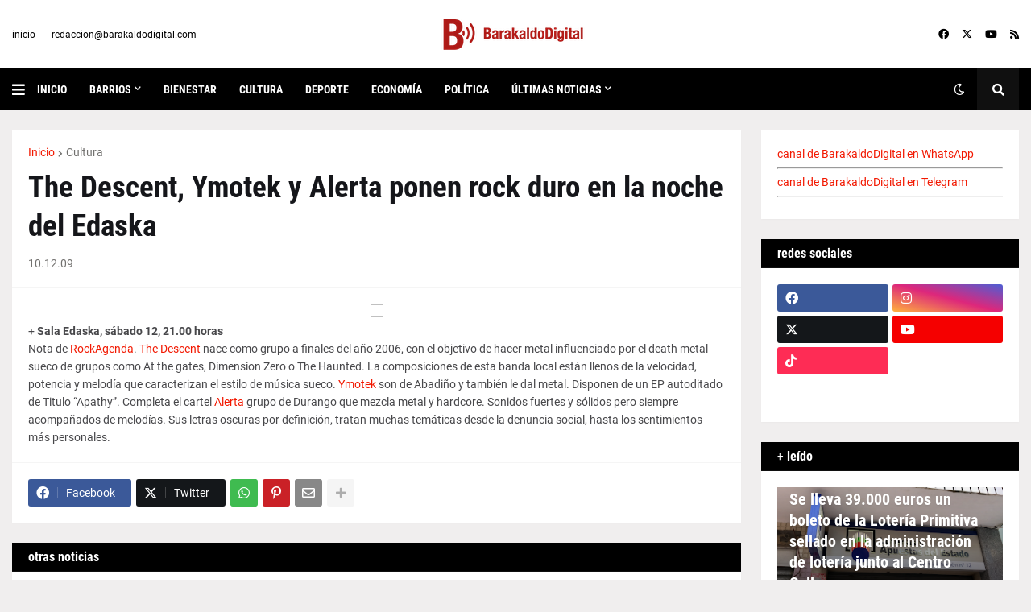

--- FILE ---
content_type: text/html; charset=UTF-8
request_url: https://barakaldodigital.blogspot.com/2009/12/descent-ymotek-y-alerta-ponen-rock-duro.html
body_size: 46509
content:
<!DOCTYPE html>
<html class='ltr' dir='ltr' lang='es' xmlns='http://www.w3.org/1999/xhtml' xmlns:b='http://www.google.com/2005/gml/b' xmlns:data='http://www.google.com/2005/gml/data' xmlns:expr='http://www.google.com/2005/gml/expr'>
<head>
<!-- Google tag (gtag.js) -->
<script async='async' src='https://www.googletagmanager.com/gtag/js?id=G-4845EKSQTK'></script>
<script>
  window.dataLayer = window.dataLayer || [];
  function gtag(){dataLayer.push(arguments);}
  gtag('js', new Date());

  gtag('config', 'G-4845EKSQTK');
</script>
<meta content='text/html; charset=UTF-8' http-equiv='Content-Type'/>
<meta content='width=device-width, initial-scale=1, minimum-scale=1, maximum-scale=1, user-scalable=yes' name='viewport'/>
<title>The Descent, Ymotek y Alerta ponen rock duro en la noche del Edaska</title>
<link href='//fonts.gstatic.com' rel='dns-prefetch'/>
<link href='//dnjs.cloudflare.com' rel='dns-prefetch'/>
<link href='//1.bp.blogspot.com' rel='dns-prefetch'/>
<link href='//2.bp.blogspot.com' rel='dns-prefetch'/>
<link href='//3.bp.blogspot.com' rel='dns-prefetch'/>
<link href='//4.bp.blogspot.com' rel='dns-prefetch'/>
<link href='//www.blogger.com' rel='dns-prefetch'/>
<meta content='blogger' name='generator'/>
<link href='https://barakaldodigital.blogspot.com/favicon.ico' rel='icon' type='image/x-icon'/>
<meta content='#f21800' name='theme-color'/>
<link href='http://barakaldodigital.blogspot.com/2009/12/descent-ymotek-y-alerta-ponen-rock-duro.html' rel='canonical'/>
<meta content='Las noticias de Barakaldo' name='description'/>
<link href='https://lh3.googleusercontent.com/blogger_img_proxy/AEn0k_vQRec_clw9r1yoGR0PeG8P8s1msbyPkVXRh106Nf_iTBbnR-mEQELAvruXaviJt4edZS4_6OrO-1IreDCB0hyXumNWGGimqPgIz1ZYzmZThM29ofBtcz_6bo9ylcjztJsCSnK9XsPbbPPXvU_lalklg6U96i2MnP5L=w1600' rel='image_src'/>
<!-- Metadata for Open Graph protocol. See http://ogp.me/. -->
<meta content='es' property='og:locale'/>
<meta content='article' property='og:type'/>
<meta content='The Descent, Ymotek y Alerta ponen rock duro en la noche del Edaska' property='og:title'/>
<meta content='http://barakaldodigital.blogspot.com/2009/12/descent-ymotek-y-alerta-ponen-rock-duro.html' property='og:url'/>
<meta content='Las noticias de Barakaldo' property='og:description'/>
<meta content='Barakaldo Digital' property='og:site_name'/>
<meta content='https://lh3.googleusercontent.com/blogger_img_proxy/AEn0k_vQRec_clw9r1yoGR0PeG8P8s1msbyPkVXRh106Nf_iTBbnR-mEQELAvruXaviJt4edZS4_6OrO-1IreDCB0hyXumNWGGimqPgIz1ZYzmZThM29ofBtcz_6bo9ylcjztJsCSnK9XsPbbPPXvU_lalklg6U96i2MnP5L=w1600' property='og:image'/>
<meta content='https://lh3.googleusercontent.com/blogger_img_proxy/AEn0k_vQRec_clw9r1yoGR0PeG8P8s1msbyPkVXRh106Nf_iTBbnR-mEQELAvruXaviJt4edZS4_6OrO-1IreDCB0hyXumNWGGimqPgIz1ZYzmZThM29ofBtcz_6bo9ylcjztJsCSnK9XsPbbPPXvU_lalklg6U96i2MnP5L=w1600' name='twitter:image'/>
<meta content='summary_large_image' name='twitter:card'/>
<meta content='The Descent, Ymotek y Alerta ponen rock duro en la noche del Edaska' name='twitter:title'/>
<meta content='http://barakaldodigital.blogspot.com/2009/12/descent-ymotek-y-alerta-ponen-rock-duro.html' name='twitter:domain'/>
<meta content='Las noticias de Barakaldo' name='twitter:description'/>
<link rel="alternate" type="application/atom+xml" title="Barakaldo Digital - Atom" href="https://barakaldodigital.blogspot.com/feeds/posts/default" />
<link rel="alternate" type="application/rss+xml" title="Barakaldo Digital - RSS" href="https://barakaldodigital.blogspot.com/feeds/posts/default?alt=rss" />
<link rel="service.post" type="application/atom+xml" title="Barakaldo Digital - Atom" href="https://www.blogger.com/feeds/24476071/posts/default" />

<link rel="alternate" type="application/atom+xml" title="Barakaldo Digital - Atom" href="https://barakaldodigital.blogspot.com/feeds/7322480058814101477/comments/default" />
<!-- Font Awesome Free 5.15.1 -->
<link href='https://cdnjs.cloudflare.com/ajax/libs/font-awesome/6.4.2/css/all.min.css' rel='stylesheet'/>
<!-- Theme CSS Style -->
<style id='page-skin-1' type='text/css'><!--
/*
-----------------------------------------------
Blogger Template Style
Name:         Next
License:      Premium Version
Version:      1.0
Author:       Templateify
Author Url:   https://www.templateify.com/
-----------------------------------------------*/
/*-- Google Fonts --*/
@font-face{font-family:'Roboto';font-style:italic;font-weight:400;src:url(https://fonts.gstatic.com/s/roboto/v20/KFOkCnqEu92Fr1Mu51xFIzIFKw.woff2) format("woff2");unicode-range:U+0460-052F,U+1C80-1C88,U+20B4,U+2DE0-2DFF,U+A640-A69F,U+FE2E-FE2F}
@font-face{font-family:'Roboto';font-style:italic;font-weight:400;src:url(https://fonts.gstatic.com/s/roboto/v20/KFOkCnqEu92Fr1Mu51xMIzIFKw.woff2) format("woff2");unicode-range:U+0400-045F,U+0490-0491,U+04B0-04B1,U+2116}
@font-face{font-family:'Roboto';font-style:italic;font-weight:400;src:url(https://fonts.gstatic.com/s/roboto/v20/KFOkCnqEu92Fr1Mu51xEIzIFKw.woff2) format("woff2");unicode-range:U+1F00-1FFF}
@font-face{font-family:'Roboto';font-style:italic;font-weight:400;src:url(https://fonts.gstatic.com/s/roboto/v20/KFOkCnqEu92Fr1Mu51xLIzIFKw.woff2) format("woff2");unicode-range:U+0370-03FF}
@font-face{font-family:'Roboto';font-style:italic;font-weight:400;src:url(https://fonts.gstatic.com/s/roboto/v20/KFOkCnqEu92Fr1Mu51xHIzIFKw.woff2) format("woff2");unicode-range:U+0102-0103,U+0110-0111,U+0128-0129,U+0168-0169,U+01A0-01A1,U+01AF-01B0,U+1EA0-1EF9,U+20AB}
@font-face{font-family:'Roboto';font-style:italic;font-weight:400;src:url(https://fonts.gstatic.com/s/roboto/v20/KFOkCnqEu92Fr1Mu51xGIzIFKw.woff2) format("woff2");unicode-range:U+0100-024F,U+0259,U+1E00-1EFF,U+2020,U+20A0-20AB,U+20AD-20CF,U+2113,U+2C60-2C7F,U+A720-A7FF}
@font-face{font-family:'Roboto';font-style:italic;font-weight:400;src:url(https://fonts.gstatic.com/s/roboto/v20/KFOkCnqEu92Fr1Mu51xIIzI.woff2) format("woff2");unicode-range:U+0000-00FF,U+0131,U+0152-0153,U+02BB-02BC,U+02C6,U+02DA,U+02DC,U+2000-206F,U+2074,U+20AC,U+2122,U+2191,U+2193,U+2212,U+2215,U+FEFF,U+FFFD}
@font-face{font-family:'Roboto';font-style:italic;font-weight:500;src:url(https://fonts.gstatic.com/s/roboto/v20/KFOjCnqEu92Fr1Mu51S7ACc3CsTKlA.woff2) format("woff2");unicode-range:U+0460-052F,U+1C80-1C88,U+20B4,U+2DE0-2DFF,U+A640-A69F,U+FE2E-FE2F}
@font-face{font-family:'Roboto';font-style:italic;font-weight:500;src:url(https://fonts.gstatic.com/s/roboto/v20/KFOjCnqEu92Fr1Mu51S7ACc-CsTKlA.woff2) format("woff2");unicode-range:U+0400-045F,U+0490-0491,U+04B0-04B1,U+2116}
@font-face{font-family:'Roboto';font-style:italic;font-weight:500;src:url(https://fonts.gstatic.com/s/roboto/v20/KFOjCnqEu92Fr1Mu51S7ACc2CsTKlA.woff2) format("woff2");unicode-range:U+1F00-1FFF}
@font-face{font-family:'Roboto';font-style:italic;font-weight:500;src:url(https://fonts.gstatic.com/s/roboto/v20/KFOjCnqEu92Fr1Mu51S7ACc5CsTKlA.woff2) format("woff2");unicode-range:U+0370-03FF}
@font-face{font-family:'Roboto';font-style:italic;font-weight:500;src:url(https://fonts.gstatic.com/s/roboto/v20/KFOjCnqEu92Fr1Mu51S7ACc1CsTKlA.woff2) format("woff2");unicode-range:U+0102-0103,U+0110-0111,U+0128-0129,U+0168-0169,U+01A0-01A1,U+01AF-01B0,U+1EA0-1EF9,U+20AB}
@font-face{font-family:'Roboto';font-style:italic;font-weight:500;src:url(https://fonts.gstatic.com/s/roboto/v20/KFOjCnqEu92Fr1Mu51S7ACc0CsTKlA.woff2) format("woff2");unicode-range:U+0100-024F,U+0259,U+1E00-1EFF,U+2020,U+20A0-20AB,U+20AD-20CF,U+2113,U+2C60-2C7F,U+A720-A7FF}
@font-face{font-family:'Roboto';font-style:italic;font-weight:500;src:url(https://fonts.gstatic.com/s/roboto/v20/KFOjCnqEu92Fr1Mu51S7ACc6CsQ.woff2) format("woff2");unicode-range:U+0000-00FF,U+0131,U+0152-0153,U+02BB-02BC,U+02C6,U+02DA,U+02DC,U+2000-206F,U+2074,U+20AC,U+2122,U+2191,U+2193,U+2212,U+2215,U+FEFF,U+FFFD}
@font-face{font-family:'Roboto';font-style:italic;font-weight:700;src:url(https://fonts.gstatic.com/s/roboto/v20/KFOjCnqEu92Fr1Mu51TzBic3CsTKlA.woff2) format("woff2");unicode-range:U+0460-052F,U+1C80-1C88,U+20B4,U+2DE0-2DFF,U+A640-A69F,U+FE2E-FE2F}
@font-face{font-family:'Roboto';font-style:italic;font-weight:700;src:url(https://fonts.gstatic.com/s/roboto/v20/KFOjCnqEu92Fr1Mu51TzBic-CsTKlA.woff2) format("woff2");unicode-range:U+0400-045F,U+0490-0491,U+04B0-04B1,U+2116}
@font-face{font-family:'Roboto';font-style:italic;font-weight:700;src:url(https://fonts.gstatic.com/s/roboto/v20/KFOjCnqEu92Fr1Mu51TzBic2CsTKlA.woff2) format("woff2");unicode-range:U+1F00-1FFF}
@font-face{font-family:'Roboto';font-style:italic;font-weight:700;src:url(https://fonts.gstatic.com/s/roboto/v20/KFOjCnqEu92Fr1Mu51TzBic5CsTKlA.woff2) format("woff2");unicode-range:U+0370-03FF}
@font-face{font-family:'Roboto';font-style:italic;font-weight:700;src:url(https://fonts.gstatic.com/s/roboto/v20/KFOjCnqEu92Fr1Mu51TzBic1CsTKlA.woff2) format("woff2");unicode-range:U+0102-0103,U+0110-0111,U+0128-0129,U+0168-0169,U+01A0-01A1,U+01AF-01B0,U+1EA0-1EF9,U+20AB}
@font-face{font-family:'Roboto';font-style:italic;font-weight:700;src:url(https://fonts.gstatic.com/s/roboto/v20/KFOjCnqEu92Fr1Mu51TzBic0CsTKlA.woff2) format("woff2");unicode-range:U+0100-024F,U+0259,U+1E00-1EFF,U+2020,U+20A0-20AB,U+20AD-20CF,U+2113,U+2C60-2C7F,U+A720-A7FF}
@font-face{font-family:'Roboto';font-style:italic;font-weight:700;src:url(https://fonts.gstatic.com/s/roboto/v20/KFOjCnqEu92Fr1Mu51TzBic6CsQ.woff2) format("woff2");unicode-range:U+0000-00FF,U+0131,U+0152-0153,U+02BB-02BC,U+02C6,U+02DA,U+02DC,U+2000-206F,U+2074,U+20AC,U+2122,U+2191,U+2193,U+2212,U+2215,U+FEFF,U+FFFD}
@font-face{font-family:'Roboto';font-style:normal;font-weight:400;src:url(https://fonts.gstatic.com/s/roboto/v20/KFOmCnqEu92Fr1Mu72xKOzY.woff2) format("woff2");unicode-range:U+0460-052F,U+1C80-1C88,U+20B4,U+2DE0-2DFF,U+A640-A69F,U+FE2E-FE2F}
@font-face{font-family:'Roboto';font-style:normal;font-weight:400;src:url(https://fonts.gstatic.com/s/roboto/v20/KFOmCnqEu92Fr1Mu5mxKOzY.woff2) format("woff2");unicode-range:U+0400-045F,U+0490-0491,U+04B0-04B1,U+2116}
@font-face{font-family:'Roboto';font-style:normal;font-weight:400;src:url(https://fonts.gstatic.com/s/roboto/v20/KFOmCnqEu92Fr1Mu7mxKOzY.woff2) format("woff2");unicode-range:U+1F00-1FFF}
@font-face{font-family:'Roboto';font-style:normal;font-weight:400;src:url(https://fonts.gstatic.com/s/roboto/v20/KFOmCnqEu92Fr1Mu4WxKOzY.woff2) format("woff2");unicode-range:U+0370-03FF}
@font-face{font-family:'Roboto';font-style:normal;font-weight:400;src:url(https://fonts.gstatic.com/s/roboto/v20/KFOmCnqEu92Fr1Mu7WxKOzY.woff2) format("woff2");unicode-range:U+0102-0103,U+0110-0111,U+0128-0129,U+0168-0169,U+01A0-01A1,U+01AF-01B0,U+1EA0-1EF9,U+20AB}
@font-face{font-family:'Roboto';font-style:normal;font-weight:400;src:url(https://fonts.gstatic.com/s/roboto/v20/KFOmCnqEu92Fr1Mu7GxKOzY.woff2) format("woff2");unicode-range:U+0100-024F,U+0259,U+1E00-1EFF,U+2020,U+20A0-20AB,U+20AD-20CF,U+2113,U+2C60-2C7F,U+A720-A7FF}
@font-face{font-family:'Roboto';font-style:normal;font-weight:400;src:url(https://fonts.gstatic.com/s/roboto/v20/KFOmCnqEu92Fr1Mu4mxK.woff2) format("woff2");unicode-range:U+0000-00FF,U+0131,U+0152-0153,U+02BB-02BC,U+02C6,U+02DA,U+02DC,U+2000-206F,U+2074,U+20AC,U+2122,U+2191,U+2193,U+2212,U+2215,U+FEFF,U+FFFD}
@font-face{font-family:'Roboto';font-style:normal;font-weight:500;src:url(https://fonts.gstatic.com/s/roboto/v20/KFOlCnqEu92Fr1MmEU9fCRc4EsA.woff2) format("woff2");unicode-range:U+0460-052F,U+1C80-1C88,U+20B4,U+2DE0-2DFF,U+A640-A69F,U+FE2E-FE2F}
@font-face{font-family:'Roboto';font-style:normal;font-weight:500;src:url(https://fonts.gstatic.com/s/roboto/v20/KFOlCnqEu92Fr1MmEU9fABc4EsA.woff2) format("woff2");unicode-range:U+0400-045F,U+0490-0491,U+04B0-04B1,U+2116}
@font-face{font-family:'Roboto';font-style:normal;font-weight:500;src:url(https://fonts.gstatic.com/s/roboto/v20/KFOlCnqEu92Fr1MmEU9fCBc4EsA.woff2) format("woff2");unicode-range:U+1F00-1FFF}
@font-face{font-family:'Roboto';font-style:normal;font-weight:500;src:url(https://fonts.gstatic.com/s/roboto/v20/KFOlCnqEu92Fr1MmEU9fBxc4EsA.woff2) format("woff2");unicode-range:U+0370-03FF}
@font-face{font-family:'Roboto';font-style:normal;font-weight:500;src:url(https://fonts.gstatic.com/s/roboto/v20/KFOlCnqEu92Fr1MmEU9fCxc4EsA.woff2) format("woff2");unicode-range:U+0102-0103,U+0110-0111,U+0128-0129,U+0168-0169,U+01A0-01A1,U+01AF-01B0,U+1EA0-1EF9,U+20AB}
@font-face{font-family:'Roboto';font-style:normal;font-weight:500;src:url(https://fonts.gstatic.com/s/roboto/v20/KFOlCnqEu92Fr1MmEU9fChc4EsA.woff2) format("woff2");unicode-range:U+0100-024F,U+0259,U+1E00-1EFF,U+2020,U+20A0-20AB,U+20AD-20CF,U+2113,U+2C60-2C7F,U+A720-A7FF}
@font-face{font-family:'Roboto';font-style:normal;font-weight:500;src:url(https://fonts.gstatic.com/s/roboto/v20/KFOlCnqEu92Fr1MmEU9fBBc4.woff2) format("woff2");unicode-range:U+0000-00FF,U+0131,U+0152-0153,U+02BB-02BC,U+02C6,U+02DA,U+02DC,U+2000-206F,U+2074,U+20AC,U+2122,U+2191,U+2193,U+2212,U+2215,U+FEFF,U+FFFD}
@font-face{font-family:'Roboto';font-style:normal;font-weight:700;src:url(https://fonts.gstatic.com/s/roboto/v20/KFOlCnqEu92Fr1MmWUlfCRc4EsA.woff2) format("woff2");unicode-range:U+0460-052F,U+1C80-1C88,U+20B4,U+2DE0-2DFF,U+A640-A69F,U+FE2E-FE2F}
@font-face{font-family:'Roboto';font-style:normal;font-weight:700;src:url(https://fonts.gstatic.com/s/roboto/v20/KFOlCnqEu92Fr1MmWUlfABc4EsA.woff2) format("woff2");unicode-range:U+0400-045F,U+0490-0491,U+04B0-04B1,U+2116}
@font-face{font-family:'Roboto';font-style:normal;font-weight:700;src:url(https://fonts.gstatic.com/s/roboto/v20/KFOlCnqEu92Fr1MmWUlfCBc4EsA.woff2) format("woff2");unicode-range:U+1F00-1FFF}
@font-face{font-family:'Roboto';font-style:normal;font-weight:700;src:url(https://fonts.gstatic.com/s/roboto/v20/KFOlCnqEu92Fr1MmWUlfBxc4EsA.woff2) format("woff2");unicode-range:U+0370-03FF}
@font-face{font-family:'Roboto';font-style:normal;font-weight:700;src:url(https://fonts.gstatic.com/s/roboto/v20/KFOlCnqEu92Fr1MmWUlfCxc4EsA.woff2) format("woff2");unicode-range:U+0102-0103,U+0110-0111,U+0128-0129,U+0168-0169,U+01A0-01A1,U+01AF-01B0,U+1EA0-1EF9,U+20AB}
@font-face{font-family:'Roboto';font-style:normal;font-weight:700;src:url(https://fonts.gstatic.com/s/roboto/v20/KFOlCnqEu92Fr1MmWUlfChc4EsA.woff2) format("woff2");unicode-range:U+0100-024F,U+0259,U+1E00-1EFF,U+2020,U+20A0-20AB,U+20AD-20CF,U+2113,U+2C60-2C7F,U+A720-A7FF}
@font-face{font-family:'Roboto';font-style:normal;font-weight:700;src:url(https://fonts.gstatic.com/s/roboto/v20/KFOlCnqEu92Fr1MmWUlfBBc4.woff2) format("woff2");unicode-range:U+0000-00FF,U+0131,U+0152-0153,U+02BB-02BC,U+02C6,U+02DA,U+02DC,U+2000-206F,U+2074,U+20AC,U+2122,U+2191,U+2193,U+2212,U+2215,U+FEFF,U+FFFD}
@font-face{font-family:'Roboto Condensed';font-style:italic;font-weight:400;font-display:swap;src:url(https://fonts.gstatic.com/s/robotocondensed/v19/ieVj2ZhZI2eCN5jzbjEETS9weq8-19eLAgM9UvI.woff2) format("woff2");unicode-range:U+0460-052F,U+1C80-1C88,U+20B4,U+2DE0-2DFF,U+A640-A69F,U+FE2E-FE2F}
@font-face{font-family:'Roboto Condensed';font-style:italic;font-weight:400;font-display:swap;src:url(https://fonts.gstatic.com/s/robotocondensed/v19/ieVj2ZhZI2eCN5jzbjEETS9weq8-19eLCwM9UvI.woff2) format("woff2");unicode-range:U+0400-045F,U+0490-0491,U+04B0-04B1,U+2116}
@font-face{font-family:'Roboto Condensed';font-style:italic;font-weight:400;font-display:swap;src:url(https://fonts.gstatic.com/s/robotocondensed/v19/ieVj2ZhZI2eCN5jzbjEETS9weq8-19eLAwM9UvI.woff2) format("woff2");unicode-range:U+1F00-1FFF}
@font-face{font-family:'Roboto Condensed';font-style:italic;font-weight:400;font-display:swap;src:url(https://fonts.gstatic.com/s/robotocondensed/v19/ieVj2ZhZI2eCN5jzbjEETS9weq8-19eLDAM9UvI.woff2) format("woff2");unicode-range:U+0370-03FF}
@font-face{font-family:'Roboto Condensed';font-style:italic;font-weight:400;font-display:swap;src:url(https://fonts.gstatic.com/s/robotocondensed/v19/ieVj2ZhZI2eCN5jzbjEETS9weq8-19eLAAM9UvI.woff2) format("woff2");unicode-range:U+0102-0103,U+0110-0111,U+0128-0129,U+0168-0169,U+01A0-01A1,U+01AF-01B0,U+1EA0-1EF9,U+20AB}
@font-face{font-family:'Roboto Condensed';font-style:italic;font-weight:400;font-display:swap;src:url(https://fonts.gstatic.com/s/robotocondensed/v19/ieVj2ZhZI2eCN5jzbjEETS9weq8-19eLAQM9UvI.woff2) format("woff2");unicode-range:U+0100-024F,U+0259,U+1E00-1EFF,U+2020,U+20A0-20AB,U+20AD-20CF,U+2113,U+2C60-2C7F,U+A720-A7FF}
@font-face{font-family:'Roboto Condensed';font-style:italic;font-weight:400;font-display:swap;src:url(https://fonts.gstatic.com/s/robotocondensed/v19/ieVj2ZhZI2eCN5jzbjEETS9weq8-19eLDwM9.woff2) format("woff2");unicode-range:U+0000-00FF,U+0131,U+0152-0153,U+02BB-02BC,U+02C6,U+02DA,U+02DC,U+2000-206F,U+2074,U+20AC,U+2122,U+2191,U+2193,U+2212,U+2215,U+FEFF,U+FFFD}
@font-face{font-family:'Roboto Condensed';font-style:italic;font-weight:700;font-display:swap;src:url(https://fonts.gstatic.com/s/robotocondensed/v19/ieVg2ZhZI2eCN5jzbjEETS9weq8-19eDtCYoYNNZQyQ.woff2) format("woff2");unicode-range:U+0460-052F,U+1C80-1C88,U+20B4,U+2DE0-2DFF,U+A640-A69F,U+FE2E-FE2F}
@font-face{font-family:'Roboto Condensed';font-style:italic;font-weight:700;font-display:swap;src:url(https://fonts.gstatic.com/s/robotocondensed/v19/ieVg2ZhZI2eCN5jzbjEETS9weq8-19eDtCYoadNZQyQ.woff2) format("woff2");unicode-range:U+0400-045F,U+0490-0491,U+04B0-04B1,U+2116}
@font-face{font-family:'Roboto Condensed';font-style:italic;font-weight:700;font-display:swap;src:url(https://fonts.gstatic.com/s/robotocondensed/v19/ieVg2ZhZI2eCN5jzbjEETS9weq8-19eDtCYoYdNZQyQ.woff2) format("woff2");unicode-range:U+1F00-1FFF}
@font-face{font-family:'Roboto Condensed';font-style:italic;font-weight:700;font-display:swap;src:url(https://fonts.gstatic.com/s/robotocondensed/v19/ieVg2ZhZI2eCN5jzbjEETS9weq8-19eDtCYobtNZQyQ.woff2) format("woff2");unicode-range:U+0370-03FF}
@font-face{font-family:'Roboto Condensed';font-style:italic;font-weight:700;font-display:swap;src:url(https://fonts.gstatic.com/s/robotocondensed/v19/ieVg2ZhZI2eCN5jzbjEETS9weq8-19eDtCYoYtNZQyQ.woff2) format("woff2");unicode-range:U+0102-0103,U+0110-0111,U+0128-0129,U+0168-0169,U+01A0-01A1,U+01AF-01B0,U+1EA0-1EF9,U+20AB}
@font-face{font-family:'Roboto Condensed';font-style:italic;font-weight:700;font-display:swap;src:url(https://fonts.gstatic.com/s/robotocondensed/v19/ieVg2ZhZI2eCN5jzbjEETS9weq8-19eDtCYoY9NZQyQ.woff2) format("woff2");unicode-range:U+0100-024F,U+0259,U+1E00-1EFF,U+2020,U+20A0-20AB,U+20AD-20CF,U+2113,U+2C60-2C7F,U+A720-A7FF}
@font-face{font-family:'Roboto Condensed';font-style:italic;font-weight:700;font-display:swap;src:url(https://fonts.gstatic.com/s/robotocondensed/v19/ieVg2ZhZI2eCN5jzbjEETS9weq8-19eDtCYobdNZ.woff2) format("woff2");unicode-range:U+0000-00FF,U+0131,U+0152-0153,U+02BB-02BC,U+02C6,U+02DA,U+02DC,U+2000-206F,U+2074,U+20AC,U+2122,U+2191,U+2193,U+2212,U+2215,U+FEFF,U+FFFD}
@font-face{font-family:'Roboto Condensed';font-style:normal;font-weight:400;font-display:swap;src:url(https://fonts.gstatic.com/s/robotocondensed/v19/ieVl2ZhZI2eCN5jzbjEETS9weq8-19-7DRs5.woff2) format("woff2");unicode-range:U+0460-052F,U+1C80-1C88,U+20B4,U+2DE0-2DFF,U+A640-A69F,U+FE2E-FE2F}
@font-face{font-family:'Roboto Condensed';font-style:normal;font-weight:400;font-display:swap;src:url(https://fonts.gstatic.com/s/robotocondensed/v19/ieVl2ZhZI2eCN5jzbjEETS9weq8-19a7DRs5.woff2) format("woff2");unicode-range:U+0400-045F,U+0490-0491,U+04B0-04B1,U+2116}
@font-face{font-family:'Roboto Condensed';font-style:normal;font-weight:400;font-display:swap;src:url(https://fonts.gstatic.com/s/robotocondensed/v19/ieVl2ZhZI2eCN5jzbjEETS9weq8-1967DRs5.woff2) format("woff2");unicode-range:U+1F00-1FFF}
@font-face{font-family:'Roboto Condensed';font-style:normal;font-weight:400;font-display:swap;src:url(https://fonts.gstatic.com/s/robotocondensed/v19/ieVl2ZhZI2eCN5jzbjEETS9weq8-19G7DRs5.woff2) format("woff2");unicode-range:U+0370-03FF}
@font-face{font-family:'Roboto Condensed';font-style:normal;font-weight:400;font-display:swap;src:url(https://fonts.gstatic.com/s/robotocondensed/v19/ieVl2ZhZI2eCN5jzbjEETS9weq8-1927DRs5.woff2) format("woff2");unicode-range:U+0102-0103,U+0110-0111,U+0128-0129,U+0168-0169,U+01A0-01A1,U+01AF-01B0,U+1EA0-1EF9,U+20AB}
@font-face{font-family:'Roboto Condensed';font-style:normal;font-weight:400;font-display:swap;src:url(https://fonts.gstatic.com/s/robotocondensed/v19/ieVl2ZhZI2eCN5jzbjEETS9weq8-19y7DRs5.woff2) format("woff2");unicode-range:U+0100-024F,U+0259,U+1E00-1EFF,U+2020,U+20A0-20AB,U+20AD-20CF,U+2113,U+2C60-2C7F,U+A720-A7FF}
@font-face{font-family:'Roboto Condensed';font-style:normal;font-weight:400;font-display:swap;src:url(https://fonts.gstatic.com/s/robotocondensed/v19/ieVl2ZhZI2eCN5jzbjEETS9weq8-19K7DQ.woff2) format("woff2");unicode-range:U+0000-00FF,U+0131,U+0152-0153,U+02BB-02BC,U+02C6,U+02DA,U+02DC,U+2000-206F,U+2074,U+20AC,U+2122,U+2191,U+2193,U+2212,U+2215,U+FEFF,U+FFFD}
@font-face{font-family:'Roboto Condensed';font-style:normal;font-weight:700;font-display:swap;src:url(https://fonts.gstatic.com/s/robotocondensed/v19/ieVi2ZhZI2eCN5jzbjEETS9weq8-32meGCkYb8td.woff2) format("woff2");unicode-range:U+0460-052F,U+1C80-1C88,U+20B4,U+2DE0-2DFF,U+A640-A69F,U+FE2E-FE2F}
@font-face{font-family:'Roboto Condensed';font-style:normal;font-weight:700;font-display:swap;src:url(https://fonts.gstatic.com/s/robotocondensed/v19/ieVi2ZhZI2eCN5jzbjEETS9weq8-32meGCAYb8td.woff2) format("woff2");unicode-range:U+0400-045F,U+0490-0491,U+04B0-04B1,U+2116}
@font-face{font-family:'Roboto Condensed';font-style:normal;font-weight:700;font-display:swap;src:url(https://fonts.gstatic.com/s/robotocondensed/v19/ieVi2ZhZI2eCN5jzbjEETS9weq8-32meGCgYb8td.woff2) format("woff2");unicode-range:U+1F00-1FFF}
@font-face{font-family:'Roboto Condensed';font-style:normal;font-weight:700;font-display:swap;src:url(https://fonts.gstatic.com/s/robotocondensed/v19/ieVi2ZhZI2eCN5jzbjEETS9weq8-32meGCcYb8td.woff2) format("woff2");unicode-range:U+0370-03FF}
@font-face{font-family:'Roboto Condensed';font-style:normal;font-weight:700;font-display:swap;src:url(https://fonts.gstatic.com/s/robotocondensed/v19/ieVi2ZhZI2eCN5jzbjEETS9weq8-32meGCsYb8td.woff2) format("woff2");unicode-range:U+0102-0103,U+0110-0111,U+0128-0129,U+0168-0169,U+01A0-01A1,U+01AF-01B0,U+1EA0-1EF9,U+20AB}
@font-face{font-family:'Roboto Condensed';font-style:normal;font-weight:700;font-display:swap;src:url(https://fonts.gstatic.com/s/robotocondensed/v19/ieVi2ZhZI2eCN5jzbjEETS9weq8-32meGCoYb8td.woff2) format("woff2");unicode-range:U+0100-024F,U+0259,U+1E00-1EFF,U+2020,U+20A0-20AB,U+20AD-20CF,U+2113,U+2C60-2C7F,U+A720-A7FF}
@font-face{font-family:'Roboto Condensed';font-style:normal;font-weight:700;font-display:swap;src:url(https://fonts.gstatic.com/s/robotocondensed/v19/ieVi2ZhZI2eCN5jzbjEETS9weq8-32meGCQYbw.woff2) format("woff2");unicode-range:U+0000-00FF,U+0131,U+0152-0153,U+02BB-02BC,U+02C6,U+02DA,U+02DC,U+2000-206F,U+2074,U+20AC,U+2122,U+2191,U+2193,U+2212,U+2215,U+FEFF,U+FFFD}
/*-- Font Awesome Free 5.15.1 --*/
@font-face{font-family:"Font Awesome 5 Brands";font-display:swap;font-style:normal;font-weight:400;font-display:block;src:url(https://cdnjs.cloudflare.com/ajax/libs/font-awesome/5.15.1/webfonts/fa-brands-400.eot);src:url(https://cdnjs.cloudflare.com/ajax/libs/font-awesome/5.15.1/webfonts/fa-brands-400.eot?#iefix) format("embedded-opentype"),url(https://cdnjs.cloudflare.com/ajax/libs/font-awesome/5.15.1/webfonts/fa-brands-400.woff2) format("woff2"),url(https://cdnjs.cloudflare.com/ajax/libs/font-awesome/5.15.1/webfonts/fa-brands-400.woff) format("woff"),url(https://cdnjs.cloudflare.com/ajax/libs/font-awesome/5.15.1/webfonts/fa-brands-400.ttf) format("truetype"),url(https://cdnjs.cloudflare.com/ajax/libs/font-awesome/5.15.1/webfonts/fa-brands-400.svg#fontawesome) format("svg")}.fab{font-family:"Font Awesome 5 Brands";font-weight:400}
@font-face{font-family:"Font Awesome 5 Free";font-display:swap;font-style:normal;font-weight:400;font-display:block;src:url(https://cdnjs.cloudflare.com/ajax/libs/font-awesome/5.15.1/webfonts/fa-regular-400.eot);src:url(https://cdnjs.cloudflare.com/ajax/libs/font-awesome/5.15.1/webfonts/fa-regular-400.eot?#iefix) format("embedded-opentype"),url(https://cdnjs.cloudflare.com/ajax/libs/font-awesome/5.15.1/webfonts/fa-regular-400.woff2) format("woff2"),url(https://cdnjs.cloudflare.com/ajax/libs/font-awesome/5.15.1/webfonts/fa-regular-400.woff) format("woff"),url(https://cdnjs.cloudflare.com/ajax/libs/font-awesome/5.15.1/webfonts/fa-regular-400.ttf) format("truetype"),url(https://cdnjs.cloudflare.com/ajax/libs/font-awesome/5.15.1/webfonts/fa-regular-400.svg#fontawesome) format("svg")}.far{font-family:"Font Awesome 5 Free";font-weight:400}
@font-face{font-family:"Font Awesome 5 Free";font-display:swap;font-style:normal;font-weight:900;font-display:block;src:url(https://cdnjs.cloudflare.com/ajax/libs/font-awesome/5.15.1/webfonts/fa-solid-900.eot);src:url(https://cdnjs.cloudflare.com/ajax/libs/font-awesome/5.15.1/webfonts/fa-solid-900.eot?#iefix) format("embedded-opentype"),url(https://cdnjs.cloudflare.com/ajax/libs/font-awesome/5.15.1/webfonts/fa-solid-900.woff2) format("woff2"),url(https://cdnjs.cloudflare.com/ajax/libs/font-awesome/5.15.1/webfonts/fa-solid-900.woff) format("woff"),url(https://cdnjs.cloudflare.com/ajax/libs/font-awesome/5.15.1/webfonts/fa-solid-900.ttf) format("truetype"),url(https://cdnjs.cloudflare.com/ajax/libs/font-awesome/5.15.1/webfonts/fa-solid-900.svg#fontawesome) format("svg")}.fa,.far,.fas{font-family:"Font Awesome 5 Free"}.fa,.fas{font-weight:900}
/*-- CSS Variables --*/
:root{
--body-font:'Roboto', Arial, sans-serif;
--menu-font:'Roboto Condensed', Arial, sans-serif;
--title-font:'Roboto Condensed', Arial, sans-serif;
--meta-font:'Roboto', Arial, sans-serif;
--text-font:'Roboto', Arial, sans-serif;
--body-bg-color:#f0eeee;
--body-bg:#f0eeee none repeat fixed top left;
--outer-bg:#f0eeee;
--main-color:#f21800;
--title-color:#000000;
--title-hover-color:#007BFF;
--meta-color:#72716f;
--text-color:#2b2b2a;
--tag-bg:#f21800aa;
--topbar-bg:#ffffff;
--topbar-color:#000000;
--topbar-hover-color:#f1c6b9;
--header-bg:#000000;
--header-color:#ffffff;
--header-hover-color:#007BFF;
--submenu-bg:#000000;
--submenu-color:#ffffff;
--submenu-hover-color:#007BFF;
--megamenu-bg:#000000;
--megamenu-color:#ffffff;
--megamenu-hover-color:#007BFF;
--mobilemenu-bg:#ffffff;
--mobilemenu-color:#15161A;
--mobilemenu-hover-color:#007BFF;
--widget-bg:#ffffff;
--widget-title-color:#15161A;
--feat-title-bg:#000000;
--feat-title-color:#ffffff;
--feat-more-bg:#007BFF;
--feat-more-color:#ffffff;
--post-title-color:#15161A;
--post-title-hover-color:#007BFF;
--post-text-color:#47474A;
--footer-bg:#000000;
--footer-color:#ffffff;
--footer-hover-color:#007BFF;
--footer-text-color:#b7b7b7;
--footerbar-bg:#000000;
--footerbar-color:#fafafa;
--footerbar-hover-color:#007BFF;
--cookie-bg:#ffffff;
--cookie-color:#47474A;
--button-bg:#007BFF;
--button-lite-bg:#007BFF10;
--button-color:#ffffff;
--button-hover-bg:#982b00;
--button-hover-color:#ffffff;
--border-color:rgba(155,155,155,0.1);
--border-radius:3px;
--widget-shadow:0 1px 2px rgba(0,0,0,0.025);
--avatar-shadow:0px 1px 4px rgba(0,0,0,0.05);
}
html.is-dark{
--body-bg-color:#2b2b2b;
--body-bg:#f0eeee none repeat fixed top left;
--outer-bg:#181818;
--title-color:#f6f7f8;
--title-hover-color:#f21800;
--meta-color:#aaaaaa;
--text-color:#b4b6ba;
--topbar-bg:#181818;
--topbar-color:#c2c2c3;
--topbar-hover-color:#f21800;
--header-bg:#202020;
--header-color:#f6f7f8;
--header-hover-color:#f21800;
--submenu-bg:#242424;
--submenu-color:#f6f7f8;
--submenu-hover-color:#f21800;
--megamenu-bg:#242424;
--megamenu-color:#f6f7f8;
--megamenu-hover-color:#f21800;
--mobilemenu-bg:#181818;
--mobilemenu-color:#f6f7f8;
--mobilemenu-hover-color:#f21800;
--widget-bg:#202020;
--widget-title-color:#f6f7f8;
--feat-title-bg:#202020;
--post-title-color:#f6f7f8;
--feat-more-bg:#393939;
--feat-more-color:#f6f7f8;
--post-title-hover-color:#f21800;
--post-text-color:b4b6ba;
--footer-bg:#202020;
--footer-color:#f6f7f8;
--footer-hover-color:#f21800;
--footer-text-color:#b4b6ba;
--footerbar-bg:#181818;
--footerbar-color:#f6f7f8;
--footerbar-hover-color:#f21800;
--cookie-bg:#242424;
--cookie-color:#b4b6ba;
--button-bg:#f21800;
--button-color:#ffffff;
--button-hover-bg:#982b00;
--button-hover-color:#ffffff;
--border-color:rgba(155,155,155,0.05);
}
html.rtl{
--body-font:'Tajawal',Arial,sans-serif;
--title-font:'Tajawal',Arial,sans-serif;
--meta-font:'Tajawal',Arial,sans-serif;
--text-font:'Tajawal',Arial,sans-serif;
}
/*-- Reset CSS --*/
#google_translate_element {
clear: both;
}
a,abbr,acronym,address,applet,b,big,blockquote,body,caption,center,cite,code,dd,del,dfn,div,dl,dt,em,fieldset,font,form,h1,h2,h3,h4,h5,h6,html,i,iframe,img,ins,kbd,label,legend,li,object,p,pre,q,s,samp,small,span,strike,strong,sub,sup,table,tbody,td,tfoot,th,thead,tr,tt,u,ul,var{
padding:0;
margin:0;
border:0;
outline:none;
vertical-align:baseline;
background:0 0;
text-decoration:none
}
dl,ul{
list-style-position:inside;
list-style:none
}
ul li{
list-style:none
}
caption{
text-align:center
}
img{
border:none;
position:relative
}
a,a:visited{
text-decoration:none
}
.clearfix{
clear:both
}
.section,.widget,.widget ul{
margin:0;
padding:0
}
a{
color:var(--main-color)
}
a img{
border:0
}
abbr{
text-decoration:none
}
.CSS_LIGHTBOX{
z-index:999999!important
}
.CSS_LIGHTBOX_ATTRIBUTION_INDEX_CONTAINER .CSS_HCONT_CHILDREN_HOLDER > .CSS_LAYOUT_COMPONENT.CSS_HCONT_CHILD:first-child > .CSS_LAYOUT_COMPONENT{
opacity:0
}
.separator a{
text-decoration:none!important;
clear:none!important;
float:none!important;
margin-left:0!important;
margin-right:0!important
}
#Navbar1,#navbar-iframe,.widget-item-control,a.quickedit,.home-link,.feed-links{
display:none!important
}
.center{
display:table;
margin:0 auto;
position:relative
}
.widget > h2,.widget > h3{
display:none
}
.widget iframe,.widget img{
max-width:100%
}
button,input,select,textarea{
font-family:var(--body-font);
-webkit-appearance:none;
-moz-appearance:none;
appearance:none;
outline:none;
border-radius:0
}
/*-- Style CSS --*/
*{
box-sizing:border-box
}
html{
position:relative;
word-break:break-word;
word-wrap:break-word;
text-rendering:optimizeLegibility;
-webkit-font-smoothing:antialiased;
-webkit-text-size-adjust:100%
}
body{
position:relative;
background:var(--body-bg);
background-color:var(--body-bg-color);
font-family:var(--body-font);
font-size:14px;
color:var(--text-color);
font-weight:400;
font-style:normal;
line-height:1.4em
}
.rtl{
direction:rtl
}
h1,h2,h3,h4,h5,h6{
font-family:var(--title-font);
font-weight:700
}
a,input,button{
transition:all .0s ease
}
#outer-wrapper{
position:relative;
overflow:hidden;
width:100%;
max-width:100%;
background-color:var(--outer-bg);
margin:0 auto;
padding:0
}
.is-boxed #outer-wrapper{
width:1323px;
max-width:100%;
box-shadow:0 0 20px rgba(0,0,0,0.1)
}
.is-dark .is-boxed #outer-wrapper{
box-shadow:0 0 20px rgba(0,0,0,0.3)
}
.container{
position:relative
}
.row-x1{
width:1273px
}
.row-x2{
width:100%
}
.flex-center{
display:flex;
justify-content:center
}
#content-wrapper{
position:relative;
float:left;
width:100%;
overflow:hidden;
padding:25px 0;
margin:0
}
#content-wrapper > .container{
display:flex;
justify-content:space-between
}
.is-left #content-wrapper > .container,.rtl .is-right #content-wrapper > .container{
flex-direction:row-reverse
}
.rtl .is-left #content-wrapper > .container{
flex-direction:row
}
.theiaStickySidebar:before,.theiaStickySidebar:after{
content:'';
display:table;
clear:both
}
#main-wrapper{
position:relative;
width:calc(100% - 345px)
}
.no-sidebar #main-wrapper{
width:100%
}
#sidebar-wrapper{
position:relative;
width:320px
}
.no-sidebar #sidebar-wrapper{
display:none
}
.btn{
position:relative;
border:0;
border-radius:var(--border-radius)
}
.entry-image-wrap,.author-avatar-wrap,.comments .avatar-image-container{
display:block;
position:relative;
overflow:hidden;
background-color:rgba(155,155,155,0.05);
z-index:5;
color:transparent!important
}
.entry-thumb,.author-avatar{
display:block;
position:relative;
width:100%;
height:100%;
background-size:cover;
background-position:center center;
background-repeat:no-repeat;
z-index:1;
opacity:0;
transition:opacity .35s ease,filter 0s ease
}
.author-avatar{
background-size:100%;
background-position:0 0
}
.entry-thumb.lazy-ify,.author-avatar.lazy-ify{
opacity:1
}
.entry-image-wrap:hover .entry-thumb,.card-style:hover .entry-image-wrap .entry-thumb{
filter:brightness(1.03)
}
.entry-image-wrap.is-video:after{
position:absolute;
content:'\f04b';
top:50%;
right:50%;
background-color:rgba(0,0,0,0.5);
width:34px;
height:34px;
font-family:'Font Awesome 5 Free';
font-size:11px;
color:#fff;
font-weight:900;
display:flex;
align-items:center;
justify-content:center;
z-index:5;
transform:translate(50%,-50%);
box-sizing:border-box;
padding:0 0 0 1px;
margin:0;
border:2px solid #fff;
border-radius:50%;
opacity:.9;
transition:opacity .17s ease
}
.entry-image-wrap.is-video:hover:after,.card-style:hover .entry-image-wrap.is-video:after{
opacity:1
}
.card-style .entry-image-wrap.is-video:after{
top:15px;
right:15px;
transform:translate(0)
}
.rtl .card-style .entry-image-wrap.is-video:after{
left:15px;
right:unset
}
.entry-category{
display:block;
font-size:13px;
color:var(--main-color);
font-weight:500;
text-transform:uppercase;
margin:0 0 5px
}
.entry-title{
display:block;
color:var(--post-title-color);
font-weight:700;
line-height:1.3em
}
.entry-title a{
display:block;
color:var(--post-title-color)
}
.entry-title a:hover{
color:var(--post-title-hover-color)
}
.entry-meta{
display:flex;
font-family:var(--meta-font);
font-size:12px;
color:var(--meta-color);
font-weight:400;
margin:4px 0 0
}
.entry-meta .mi{
display:flex
}
.entry-meta .mi,.entry-meta .sp{
margin:0 4px 0 0
}
.rtl .entry-meta .mi,.rtl .entry-meta .sp{
margin:0 0 0 4px
}
.entry-meta .author-name{
color:var(--main-color);
font-weight:500
}
.excerpt{
font-family:var(--text-font);
line-height:1.5em
}
.entry-excerpt {
display: block;
font-size: 14px;
color: #b5b5ba;
margin: 5px 0 0;
}
.before-mask:before{
content:'';
position:absolute;
left:0;
right:0;
bottom:0;
height:70%;
background-image:linear-gradient(to bottom,rgba(0,0,0,0),rgba(0,0,0,0.7));
-webkit-backface-visibility:hidden;
backface-visibility:hidden;
z-index:2;
opacity:1;
margin:0;
transition:opacity .25s ease
}
.card-style{
overflow:hidden
}
.entry-info{
position:absolute;
left:0;
bottom:0;
width:100%;
background:linear-gradient(to bottom,rgba(0,0,0,0) 10%,rgba(0,0,0,0.5));
overflow:hidden;
z-index:10;
display:flex;
flex-direction:column;
padding:15px
}
.entry-info .entry-category{
display:flex;
width:-moz-fit-content;
width:fit-content;
height:18px;
background-color:var(--tag-bg);
font-size:11px;
color:#fff;
font-weight:400;
align-items:center;
padding:0 5px;
margin:0 0 10px;
border-radius:2px
}
.entry-info .entry-title a{
color:#fff;
text-shadow:0 1px 2px rgba(0,0,0,0.1)
}
.entry-info .entry-meta{
color:#c5c5c5;
text-shadow:0 1px 2px rgba(0,0,0,0.1)
}
.entry-info .entry-meta .author-name{
color:#e5e5e5
}
.error-msg{
display:flex;
align-items:center;
font-size:14px;
color:var(--meta-color);
padding:20px 0;
font-weight:400
}
.error-msg b{
font-weight:600
}
.loader{
position:relative;
width:100%;
height:100%;
overflow:hidden;
display:flex;
align-items:center;
justify-content:center;
margin:0
}
.loader:after{
content:'';
display:block;
width:30px;
height:30px;
box-sizing:border-box;
margin:0;
border:2px solid var(--border-color);
border-left-color:var(--main-color);
border-radius:100%;
animation:spinner .65s infinite linear;
transform-origin:center
}
@-webkit-keyframes spinner {
0%{
-webkit-transform:rotate(0deg);
transform:rotate(0deg)
}
to{
-webkit-transform:rotate(1turn);
transform:rotate(1turn)
}
}
@keyframes spinner {
0%{
-webkit-transform:rotate(0deg);
transform:rotate(0deg)
}
to{
-webkit-transform:rotate(1turn);
transform:rotate(1turn)
}
}
.social a:before{
display:inline-block;
font-family:'Font Awesome 5 Brands';
font-style:normal;
font-weight:400
}
.social .blogger a:before{
content:'\f37d'
}
.social .apple a:before{
content:'\f179'
}
.social .amazon a:before{
content:'\f270'
}
.social .microsoft a:before{
content:'\f3ca'
}
.social .facebook a:before{
content:'\f09a'
}
.social .facebook-f a:before{
content:'\f39e'
}
.social .twitter a:before{
content:'\f099'
}
.social .x-twitter a:before{
content:"\e61b"
}
.social .rss a:before{
content:'\f09e';
font-family:'Font Awesome 5 Free';
font-weight:900
}
.social .youtube a:before{
content:'\f167'
}
.social .skype a:before{
content:'\f17e'
}
.social .stumbleupon a:before{
content:'\f1a4'
}
.social .tumblr a:before{
content:'\f173'
}
.social .vk a:before{
content:'\f189'
}
.social .stack-overflow a:before{
content:'\f16c'
}
.social .github a:before{
content:'\f09b'
}
.social .linkedin a:before{
content:'\f0e1'
}
.social .dribbble a:before{
content:'\f17d'
}
.social .soundcloud a:before{
content:'\f1be'
}
.social .behance a:before{
content:'\f1b4'
}
.social .digg a:before{
content:'\f1a6'
}
.social .instagram a:before{
content:'\f16d'
}
.social .pinterest a:before{
content:'\f0d2'
}
.social .pinterest-p a:before{
content:'\f231'
}
.social .twitch a:before{
content:'\f1e8'
}
.social .delicious a:before{
content:'\f1a5'
}
.social .codepen a:before{
content:'\f1cb'
}
.social .flipboard a:before{
content:'\f44d'
}
.social .reddit a:before{
content:'\f281'
}
.social .whatsapp a:before{
content:'\f232'
}
.social .messenger a:before{
content:'\f39f'
}
.social .snapchat a:before{
content:'\f2ac'
}
.social .telegram a:before{
content:'\f3fe'
}
.social .steam a:before{
content:'\f3f6'
}
.social .discord a:before{
content:'\f392'
}
.social .quora a:before{
content:'\f2c4'
}
.social .tiktok a:before{
content:'\e07b'
}
.social .share a:before{
content:'\f064';
font-family:'Font Awesome 5 Free';
font-weight:900
}
.social .email a:before{
content:'\f0e0';
font-family:'Font Awesome 5 Free'
}
.social .external-link a:before{
content:'\f35d';
font-family:'Font Awesome 5 Free';
font-weight:900
}
.social-bg .blogger a,.social-bg-hover .blogger a:hover{
background-color:#ff5722
}
.social-bg .apple a,.social-bg-hover .apple a:hover{
background-color:#333
}
.social-bg .amazon a,.social-bg-hover .amazon a:hover{
background-color:#fe9800
}
.social-bg .microsoft a,.social-bg-hover .microsoft a:hover{
background-color:#0067B8
}
.social-bg .facebook a,.social-bg .facebook-f a,.social-bg-hover .facebook a:hover,.social-bg-hover .facebook-f a:hover{
background-color:#3b5999
}
.social-bg .twitter a,.social-bg-hover .twitter a:hover{
background-color:#00acee
}
.social-bg .x-twitter a,.social-bg-hover .x-twitter a:hover{
background-color:#14171A
}
.social-bg .youtube a,.social-bg-hover .youtube a:hover{
background-color:#f50000
}
.social-bg .instagram a,.social-bg-hover .instagram a:hover{
background:linear-gradient(15deg,#ffb13d,#dd277b,#4d5ed4)
}
.social-bg .pinterest a,.social-bg .pinterest-p a,.social-bg-hover .pinterest a:hover,.social-bg-hover .pinterest-p a:hover{
background-color:#ca2127
}
.social-bg .dribbble a,.social-bg-hover .dribbble a:hover{
background-color:#ea4c89
}
.social-bg .linkedin a,.social-bg-hover .linkedin a:hover{
background-color:#0077b5
}
.social-bg .tumblr a,.social-bg-hover .tumblr a:hover{
background-color:#365069
}
.social-bg .twitch a,.social-bg-hover .twitch a:hover{
background-color:#6441a5
}
.social-bg .rss a,.social-bg-hover .rss a:hover{
background-color:#ffc200
}
.social-bg .skype a,.social-bg-hover .skype a:hover{
background-color:#00aff0
}
.social-bg .stumbleupon a,.social-bg-hover .stumbleupon a:hover{
background-color:#eb4823
}
.social-bg .vk a,.social-bg-hover .vk a:hover{
background-color:#4a76a8
}
.social-bg .stack-overflow a,.social-bg-hover .stack-overflow a:hover{
background-color:#f48024
}
.social-bg .github a,.social-bg-hover .github a:hover{
background-color:#24292e
}
.social-bg .soundcloud a,.social-bg-hover .soundcloud a:hover{
background:linear-gradient(#ff7400,#ff3400)
}
.social-bg .behance a,.social-bg-hover .behance a:hover{
background-color:#191919
}
.social-bg .digg a,.social-bg-hover .digg a:hover{
background-color:#1b1a19
}
.social-bg .delicious a,.social-bg-hover .delicious a:hover{
background-color:#0076e8
}
.social-bg .codepen a,.social-bg-hover .codepen a:hover{
background-color:#000
}
.social-bg .flipboard a,.social-bg-hover .flipboard a:hover{
background-color:#f52828
}
.social-bg .reddit a,.social-bg-hover .reddit a:hover{
background-color:#ff4500
}
.social-bg .whatsapp a,.social-bg-hover .whatsapp a:hover{
background-color:#3fbb50
}
.social-bg .messenger a,.social-bg-hover .messenger a:hover{
background-color:#0084ff
}
.social-bg .snapchat a,.social-bg-hover .snapchat a:hover{
background-color:#ffe700
}
.social-bg .telegram a,.social-bg-hover .telegram a:hover{
background-color:#179cde
}
.social-bg .steam a,.social-bg-hover .steam a:hover{
background:linear-gradient(5deg,#0d89bc,#112c5b,#0d1c47)
}
.social-bg .discord a,.social-bg-hover .discord a:hover{
background-color:#7289da
}
.social-bg .quora a,.social-bg-hover .quora a:hover{
background-color:#b92b27
}
.social-bg .tiktok a,.social-bg-hover .tiktok a:hover{
background-color:#fe2c55
}
.social-bg .share a,.social-bg-hover .share a:hover{
background-color:var(--meta-color)
}
.social-bg .email a,.social-bg-hover .email a:hover{
background-color:#888
}
.social-bg .external-link a,.social-bg-hover .external-link a:hover{
background-color:var(--title-color)
}
.social-color .blogger a,.social-color-hover .blogger a:hover{
color:#ff5722
}
.social-color .apple a,.social-color-hover .apple a:hover{
color:#333
}
.social-color .amazon a,.social-color-hover .amazon a:hover{
color:#fe9800
}
.social-color .microsoft a,.social-color-hover .microsoft a:hover{
color:#0067B8
}
.social-color .facebook a,.social-color .facebook-f a,.social-color-hover .facebook a:hover,.social-color-hover .facebook-f a:hover{
color:#3b5999
}
.social-color .twitter a,.social-color-hover .twitter a:hover{
color:#00acee
}
.social-color .x-twitter a,.social-color-hover .x-twitter a:hover{
color:#14171A
}
.social-color .youtube a,.social-color-hover .youtube a:hover{
color:#f50000
}
.social-color .instagram a,.social-color-hover .instagram a:hover{
color:#dd277b
}
.social-color .pinterest a,.social-color .pinterest-p a,.social-color-hover .pinterest a:hover,.social-color-hover .pinterest-p a:hover{
color:#ca2127
}
.social-color .dribbble a,.social-color-hover .dribbble a:hover{
color:#ea4c89
}
.social-color .linkedin a,.social-color-hover .linkedin a:hover{
color:#0077b5
}
.social-color .tumblr a,.social-color-hover .tumblr a:hover{
color:#365069
}
.social-color .twitch a,.social-color-hover .twitch a:hover{
color:#6441a5
}
.social-color .rss a,.social-color-hover .rss a:hover{
color:#ffc200
}
.social-color .skype a,.social-color-hover .skype a:hover{
color:#00aff0
}
.social-color .stumbleupon a,.social-color-hover .stumbleupon a:hover{
color:#eb4823
}
.social-color .vk a,.social-color-hover .vk a:hover{
color:#4a76a8
}
.social-color .stack-overflow a,.social-color-hover .stack-overflow a:hover{
color:#f48024
}
.social-color .github a,.social-color-hover .github a:hover{
color:#24292e
}
.social-color .soundcloud a,.social-color-hover .soundcloud a:hover{
color:#ff7400
}
.social-color .behance a,.social-color-hover .behance a:hover{
color:#191919
}
.social-color .digg a,.social-color-hover .digg a:hover{
color:#1b1a19
}
.social-color .delicious a,.social-color-hover .delicious a:hover{
color:#0076e8
}
.social-color .codepen a,.social-color-hover .codepen a:hover{
color:#000
}
.social-color .flipboard a,.social-color-hover .flipboard a:hover{
color:#f52828
}
.social-color .reddit a,.social-color-hover .reddit a:hover{
color:#ff4500
}
.social-color .whatsapp a,.social-color-hover .whatsapp a:hover{
color:#3fbb50
}
.social-color .messenger a,.social-color-hover .messenger a:hover{
color:#0084ff
}
.social-color .snapchat a,.social-color-hover .snapchat a:hover{
color:#ffe700
}
.social-color .telegram a,.social-color-hover .telegram a:hover{
color:#179cde
}
.social-color .steam a,.social-color-hover .steam a:hover{
color:#112c5b
}
.social-color .discord a,.social-color-hover .discord a:hover{
color:#7289da
}
.social-color .quora a,.social-color-hover .quora a:hover{
color:#b92b27
}
.social-color .tiktok a,.social-color-hover .tiktok a:hover{
color:#fe2c55
}
.social-color .share a,.social-color-hover .share a:hover{
color:var(--meta-color)
}
.social-color .email a,.social-color-hover .email a:hover{
color:#888
}
.social-color .external-link a,.social-color-hover .external-link a:hover{
color:var(--title-color)
}
#header-wrapper{
position:relative;
float:left;
width:100%;
z-index:50;
margin:0
}
.topbar-wrap{
position:relative;
float:left;
width:100%;
height:85px;
align-items: center;
background-color:var(--topbar-bg);
z-index:1;
padding:0;
margin:0
}
:not(.is-dark) .topbar-wrap.has-border{
border-bottom:1px solid var(--border-color)
}
.topbar-items{
position:relative;
float:left;
width:100%;
display:flex;
flex-wrap:wrap;
justify-content:center;
margin:0
}
.topbar-items .flex-left, .rtl .topbar-items .flex-right {
position: absolute;
top: 50%;
transform: translateY(-50%);
-webkit-transform: translateY(-50%);
-moz-transform: translateY(-50%);
left: 0;
z-index: 10;
}
.topbar-items .flex-center {
justify-content: center;
}
.topbar-items .flex-right, .rtl .topbar-items .flex-left {
position: absolute;
top: 50%;
transform: translateY(-50%);
-webkit-transform: translateY(-50%);
-moz-transform: translateY(-50%);
right: 0;
background: transparent;
}
.topbar-items .section{
position:relative;
height:28px;
margin:0
}
.topbar-items .topbar-ul{
display:flex;
flex-wrap:wrap
}
.topbar-items .topbar-ul li{
display:inline-block;
margin:0 20px 0 0
}
.rtl .topbar-items .topbar-ul li{
margin:0 0 0 20px
}
.topbar-items .topbar-ul li a{
display:block;
font-size:12px;
color:var(--topbar-color);
line-height:28px
}
.topbar-items .topbar-ul li a:hover{
color:var(--topbar-hover-color)
}
.topbar-items .topbar-social .topbar-ul li{
margin:0 0 0 16px
}
.rtl .topbar-items .topbar-social .topbar-ul li{
margin:0 16px 0 0
}
.topbar-items .topbar-social .topbar-ul li a{
font-size:13px
}
.main-header,.header-inner{
position:relative;
float:left;
width:100%;
height:52px;
background-color:var(--header-bg);
margin:0
}
.header-inner{
background-color:rgba(0,0,0,0)
}
.header-header{
position:relative;
float:left;
width:100%;
height:52px;
background-color:var(--header-bg);
margin:0;
}
.is-boxed .header-header{
float:none;
width:1323px;
max-width:100%;
margin:0 auto;
padding:0
}
.header-items{
position:relative;
float:left;
width:100%;
display:flex;
flex-wrap:wrap;
justify-content:space-between;
margin:0
}
.flex-left{
position:static;
display:flex;
margin:0
}
.flex-right{
position:absolute;
top:0;
right:0;
background-color:var(--header-bg);
margin:0
}
.rtl .flex-right{
left:0;
right:unset;
margin:0
}
.topbar-items .main-logo{
position:relative;
float:left;
height:55px;
overflow:hidden;
padding:0;
margin:0
}
.rtl .main-logo{
padding:0 0 0 14px
}
.main-logo .widget{
position:relative;
height:100%;
display:flex;
align-items:center;
margin:0
}
.main-logo .logo-img{
display:flex;
align-items:center;
height:38px;
overflow:hidden;
margin:0
}
.main-logo img{
display:block;
max-width:100%;
max-height:100%;
margin:0
}
.is-dark #next-mobile-logo-section img {
-webkit-filter: invert(1);
filter: invert(1);
}
.main-logo .blog-title{
display:block;
font-size:23px;
color:var(--topbar-color);
font-weight:700;
margin:0
}
.main-logo .blog-title a{
color:var(--topbar-color)
}
.main-logo .blog-title a:hover{
color:var(--topbar-hover-color)
}
.main-logo #h1-off{
position:absolute;
top:-9000px;
left:-9000px;
display:none;
visibility:hidden
}
#next-mobile-logo-section {
display:none;
}
#next-pro-main-nav{
position:static;
height:52px;
z-index:10
}
#next-pro-main-nav .widget,#next-pro-main-nav .widget > .widget-title{
display:none
}
#next-pro-main-nav .show-menu{
display:flex
}
#next-pro-main-nav ul#next-pro-main-nav-menu{
display:flex;
flex-wrap:wrap
}
#next-pro-main-nav ul > li{
position:relative;
padding:0;
margin:0
}
#next-pro-main-nav-menu > li > a{
position:relative;
display:block;
height:52px;
font-family:var(--menu-font);
font-size:14px;
color:var(--header-color);
font-weight:700;
text-transform:uppercase;
line-height:52px;
padding:0 14px;
margin:0
}
#next-pro-main-nav-menu > li:first-child > a {
padding:0 14px 0 0;
}
#next-pro-main-nav-menu > li:hover > a{
color:var(--header-hover-color)
}
#next-pro-main-nav ul > li > ul,#next-pro-main-nav ul > li > .ul{
position:absolute;
left:0;
top:52px;
width:180px;
background-color:var(--submenu-bg);
z-index:99999;
padding:5px 0;
backface-visibility:hidden;
visibility:hidden;
opacity:0;
box-shadow:0 1px 2px rgba(0,0,0,0.1),0 5px 10px 0 rgba(0,0,0,0.1)
}
.rtl #next-pro-main-nav ul > li > ul,.rtl #next-pro-main-nav ul > li > .ul{
left:auto;
right:0
}
#next-pro-main-nav ul > li > ul > li > ul{
position:absolute;
top:-5px;
left:100%;
margin:0
}
.rtl #next-pro-main-nav ul > li > ul > li > ul{
left:unset;
right:100%
}
#next-pro-main-nav ul > li > ul > li{
display:block;
float:none;
position:relative
}
.rtl #next-pro-main-nav ul > li > ul > li{
float:none
}
#next-pro-main-nav ul > li > ul > li a{
position:relative;
display:block;
font-size:14px;
color:var(--submenu-color);
font-weight:400;
padding:8px 14px;
margin:0
}
#next-pro-main-nav ul > li > ul > li:hover > a{
color:var(--submenu-hover-color)
}
#next-pro-main-nav ul > li.has-sub > a:after{
content:'\f078';
float:right;
font-family:'Font Awesome 5 Free';
font-size:9px;
font-weight:900;
margin:-1px 0 0 4px
}
.rtl #next-pro-main-nav ul > li.has-sub > a:after{
float:left;
margin:-1px 4px 0 0
}
#next-pro-main-nav ul > li > ul > li.has-sub > a:after{
content:'\f054';
float:right;
margin:0
}
.rtl #next-pro-main-nav ul > li > ul > li.has-sub > a:after{
content:'\f053'
}
#next-pro-main-nav ul ul,#next-pro-main-nav ul .ul{
transition:visibility .1s ease,opacity .17s ease
}
#next-pro-main-nav ul > li:hover > ul,#next-pro-main-nav ul > li:hover > .ul,#next-pro-main-nav ul > li > ul > li:hover > ul{
visibility:visible;
opacity:1;
margin:0
}
#next-pro-main-nav .mega-menu{
position:static!important
}
#next-pro-main-nav .mega-menu > .ul{
width:100%;
overflow:hidden;
background-color:var(--megamenu-bg);
padding:20px
}
.mega-menu .mega-items{
display:grid;
grid-template-columns:repeat(5,1fr);
column-gap:20px
}
.mega-menu .mega-items.no-items{
grid-template-columns:1fr
}
.mega-items .mega-item{
position:relative;
width:100%;
display:flex;
flex-direction:column;
padding:0
}
.mega-item .entry-image-wrap{
width:100%;
height:124px;
z-index:1;
margin:0 0 8px
}
.mega-item .entry-title{
font-size:15px
}
.mega-item .entry-title a{
color:var(--megamenu-color)
}
.mega-item .entry-title a:hover{
color:var(--megamenu-hover-color)
}
.mega-menu .error-msg{
justify-content:center
}
.mobile-menu-toggle{
display:flex;
height:52px;
line-height: 52px;
font-size:18px;
color:var(--header-color);
align-items:center;
padding:0 15px 0 0
}
.mobile-menu-toggle:after{
content:'\f0c9';
font-family:'Font Awesome 5 Free';
font-weight:900;
margin:0
}
.mobile-menu-toggle:hover{
color:var(--header-hover-color)
}
.main-toggle-wrap{
height:52px;
display:flex;
z-index:20;
margin:0
}
.main-toggle-style{
width:52px;
height:100%;
color:var(--header-color);
font-size:15px;
display:flex;
align-items:center;
justify-content:center;
cursor:pointer;
z-index:20;
padding:0;
margin:0
}
.darkmode-toggle{
width:auto;
font-size:14px;
padding:0 15px
}
.darkmode-toggle:after{
content:'\f186';
font-family:'Font Awesome 5 Free';
font-weight:400;
margin:0
}
.is-dark .darkmode-toggle:after{
content:'\f185';
font-weight:900
}
.show-search,.hide-search{
background-color:rgba(155,155,155,0.1);
transition:opacity .17s ease
}
.is-dark .show-search,.is-dark .hide-search{
background-color:rgba(255,255,255,0.02)
}
.show-search:after{
content:'\f002';
font-family:'Font Awesome 5 Free';
font-weight:900;
margin:0
}
.main-toggle-style:hover{
color:var(--header-hover-color)
}
#main-search-wrap{
display:none;
position:absolute;
top:0;
left:0;
width:100%;
height:52px;
background-color:var(--header-bg);
z-index:25;
margin:0
}
.main-search{
position:relative;
float:right;
width:100%;
height:100%;
background-color:rgba(0,0,0,0);
overflow:hidden;
display:flex;
justify-content:space-between;
align-items:center;
margin:0;
animation:showSearch .17s ease
}
.rtl .main-search{
float:left
}
.main-search .search-form{
position:relative;
height:34px;
background-color:rgba(0,0,0,0);
flex:1;
border:0
}
.main-search .search-input{
position:relative;
width:100%;
height:34px;
background-color:rgba(0,0,0,0);
font-family:inherit;
font-size:14px;
color:var(--header-color);
font-weight:400;
padding:0 15px 0 0;
border:0
}
.rtl .main-search .search-input{
padding:0 0 0 15px
}
.main-search .search-input:focus,.main-search .search-input::placeholder{
color:var(--header-color);
outline:none
}
.main-search .search-input::placeholder{
opacity:.65
}
.hide-search:after{
content:'\f00d';
font-family:'Font Awesome 5 Free';
font-weight:900;
margin:0
}
@-webkit-keyframes showSearch {
0%{
width:80%;
opacity:0
}
100%{
width:100%;
opacity:1
}
}
.header-inner.is-fixed{
position:fixed;
top:-52px;
left:0;
width:100%;
z-index:990;
backface-visibility:hidden;
visibility:hidden;
opacity:0;
transition:all .25s ease
}
.header-inner.is-fixed.show{
top:0;
opacity:1;
visibility:visible;
margin:0
}
.overlay{
display:block;
visibility:hidden;
opacity:0;
position:fixed;
top:0;
left:0;
right:0;
bottom:0;
background-color:rgba(23,28,36,0.6);
z-index:1000;
-webkit-backdrop-filter:saturate(100%) blur(3px);
-ms-backdrop-filter:saturate(100%) blur(3px);
-o-backdrop-filter:saturate(100%) blur(3px);
backdrop-filter:saturate(100%) blur(3px);
margin:0;
transition:all .25s ease
}
#slide-menu{
display:block;
position:fixed;
width:300px;
height:100%;
top:0;
left:0;
bottom:0;
background-color:var(--mobilemenu-bg);
overflow:hidden;
z-index:1010;
left:0;
-webkit-transform:translateX(-100%);
transform:translateX(-100%);
visibility:hidden;
box-shadow:3px 0 7px rgba(0,0,0,0.1);
transition:all .25s ease
}
.rtl #slide-menu{
left:unset;
right:0;
-webkit-transform:translateX(100%);
transform:translateX(100%)
}
.nav-active #slide-menu,.rtl .nav-active #slide-menu{
-webkit-transform:translateX(0);
transform:translateX(0);
visibility:visible
}
.nav-active .overlay{
visibility:visible;
opacity:1
}
.slide-menu-header{
position:relative;
float:left;
width:100%;
height:52px;
background-color:var(--header-bg);
overflow:hidden;
display:flex;
align-items:center;
justify-content:space-between;
box-shadow:0 2px 7px 0 rgba(0,0,0,0.1)
}
.mobile-search{
flex:1;
padding:0 0 0 15px
}
.rtl .mobile-search{
padding:0 15px 0 0
}
.mobile-search .search-form{
width:100%;
height:34px;
background-color:rgba(155,155,155,0.1);
overflow:hidden;
display:flex;
justify-content:space-between;
border:1px solid var(--border-color);
border-radius:var(--border-radius)
}
.is-dark .mobile-search .search-form{
background-color:rgba(255,255,255,0.01)
}
.mobile-search .search-input{
flex:1;
width:100%;
height:32px;
background-color:rgba(0,0,0,0);
font-family:inherit;
font-size:14px;
color:var(--header-color);
font-weight:400;
padding:0 10px;
border:0
}
.mobile-search .search-input:focus,.mobile-search .search-input::placeholder{
color:var(--header-color)
}
.mobile-search .search-input::placeholder{
opacity:.65
}
.mobile-search .search-action{
height:32px;
background-color:rgba(0,0,0,0);
font-family:inherit;
font-size:12px;
color:var(--header-color);
font-weight:400;
line-height:32px;
text-align:center;
cursor:pointer;
padding:0 10px;
border:0;
opacity:.65
}
.mobile-search .search-action:before{
display:block;
content:'\f002';
font-family:'Font Awesome 5 Free';
font-weight:900
}
.mobile-search .search-action:hover{
opacity:1
}
.hide-next-pro-mobile-menu{
display:flex;
height:100%;
color:var(--header-color);
font-size:16px;
align-items:center;
cursor:pointer;
z-index:20;
padding:0 15px
}
.hide-next-pro-mobile-menu:before{
content:'\f00d';
font-family:'Font Awesome 5 Free';
font-weight:900
}
.hide-next-pro-mobile-menu:hover{
color:var(--header-hover-color)
}
.slide-menu-flex{
position:relative;
float:left;
width:100%;
height:calc(100% - 52px);
display:flex;
flex-direction:column;
justify-content:space-between;
overflow:hidden;
overflow-y:auto;
-webkit-overflow-scrolling:touch;
margin:0
}
.next-pro-mobile-menu{
display:none;
position:relative;
float:left;
width:100%;
padding:15px
}
.slide-menu-flex .hidden-widgets-side {
padding: 0 15px;
box-sizing: border-box;
margin: 15px 0;
}
.slide-menu-flex .hidden-widgets-side .widget-title {
background-color: var(--feat-title-bg);
position: relative;
float: left;
width: 100%;
display: flex;
align-items: center;
justify-content: space-between;
padding: 8px 20px;
border-bottom: 1px solid var(--border-color);
margin-bottom:15px;
}
.slide-menu-flex .hidden-widgets-side .widget-title h3{
display: flex;
font-family: var(--title-font);
font-size: 16px;
color: var(--feat-title-color);
font-weight: 700;
margin: 0;
}
.slide-menu-flex .hidden-widgets-side .widget-content {
position: relative;
float: left;
width: 100%;
margin: 0;
}
.next-pro-mobile-menu .m-sub{
display:none
}
.next-pro-mobile-menu ul li{
position:relative;
display:block;
overflow:hidden;
float:left;
width:100%;
margin:0
}
.next-pro-mobile-menu > ul li ul{
overflow:hidden
}
.next-pro-mobile-menu ul li a{
font-size:14px;
color:var(--mobilemenu-color);
font-weight:400;
padding:8px 0;
display:block
}
.next-pro-mobile-menu > ul > li > a{
font-family:var(--menu-font);
font-weight:700;
text-transform:uppercase
}
.next-pro-mobile-menu ul li.has-sub .submenu-toggle{
position:absolute;
top:0;
right:0;
width:30px;
color:var(--mobilemenu-color);
text-align:right;
cursor:pointer;
padding:8px 0
}
.rtl .next-pro-mobile-menu ul li.has-sub .submenu-toggle{
text-align:left;
right:auto;
left:0
}
.next-pro-mobile-menu ul li.has-sub .submenu-toggle:after{
content:'\f078';
font-family:'Font Awesome 5 Free';
font-weight:900;
float:right;
font-size:12px;
text-align:right;
transition:all 0 ease
}
.rtl .next-pro-mobile-menu ul li.has-sub .submenu-toggle:after{
float:left
}
.next-pro-mobile-menu ul li.has-sub.show > .submenu-toggle:after{
content:'\f077'
}
.next-pro-mobile-menu ul li a:hover,.next-pro-mobile-menu ul li.has-sub.show > a,.next-pro-mobile-menu ul li.has-sub.show > .submenu-toggle{
color:var(--mobilemenu-hover-color)
}
.next-pro-mobile-menu > ul > li > ul > li a{
opacity:.75;
padding:8px 0 8px 10px
}
.rtl .next-pro-mobile-menu > ul > li > ul > li a{
padding:8px 10px 8px 0
}
.next-pro-mobile-menu > ul > li > ul > li > ul > li > a{
padding:8px 0 8px 20px
}
.rtl .next-pro-mobile-menu > ul > li > ul > li > ul > li > a{
padding:8px 20px 8px 0
}
.next-pro-mobile-menu ul > li > .submenu-toggle:hover{
color:var(--mobilemenu-hover-color)
}
.mm-footer{
position:relative;
float:left;
width:100%;
padding:20px 15px;
margin:0
}
.mm-footer .mm-social,.mm-footer .mm-menu{
position:relative;
float:left;
width:100%;
margin:8px 0 0
}
.mm-footer .mm-social{
margin:0
}
.mm-footer ul{
display:flex;
flex-wrap:wrap
}
.mm-footer .mm-social ul li{
margin:0 16px 0 0
}
.rtl .mm-footer .mm-social ul li{
margin:0 0 0 16px
}
.mm-footer .mm-social ul li:last-child{
margin:0
}
.mm-footer .mm-social ul li a{
display:block;
font-size:14px;
color:var(--mobilemenu-color);
padding:0
}
.mm-footer .mm-social ul li a:hover{
color:var(--mobilemenu-hover-color)
}
.mm-footer .mm-menu ul li{
margin:5px 18px 0 0
}
.rtl .mm-footer .mm-menu ul li{
margin:5px 0 0 18px
}
.mm-footer .mm-menu ul li:last-child{
margin:5px 0 0
}
.mm-footer .mm-menu ul li a{
display:block;
font-size:14px;
color:var(--mobilemenu-color);
font-weight:400;
padding:0
}
.mm-footer .mm-menu ul li a:hover{
color:var(--mobilemenu-hover-color)
}
#header-ads-wrap{
position:relative;
float:left;
width:100%;
margin:0
}
.header-ads .widget,.header-ads .widget-content{
position:relative;
float:left;
width:100%;
margin:0
}
.header-ads .widget{
margin:25px 0 0
}
#featured-wrap,#featured .widget,#featured .widget-content{
position:relative;
float:left;
width:100%;
margin:0
}
#featured .widget{
display:none;
padding:0;
margin:25px 0 0;
}
#featured .widget.is-visible,#featured .widget.PopularPosts{
display:block
}
#featured .widget-content{
min-height:320px;
display:flex;
align-items:center;
justify-content:center;
margin:0
}
#featured .widget-content .error-msg{
padding:0
}
.featured-items{
position:relative;
float:left;
width:100%;
height:100%;
display: grid;
grid-template-columns: 2.5fr 1fr;
grid-gap: 15px;
}
.featured-cards {
display: grid;
grid-template-columns: 1.5fr 1fr;
grid-gap: 15px;
}
.featured-grid {
display: grid;
grid-template-columns: 1fr;
grid-gap: 15px;
}
.featured-item{
position:relative;
width:100%;
height:240px;
display:flex;
flex-direction:column;
margin:0
}
.featured-grid .featured-item {
height: 100%;
margin-bottom: 15px;
border-bottom: 0.1rem dotted rgba(19, 18, 18, .2);
}
.featured-grid .featured-item:last-child {
border: 0;
margin: 0;
}
.PopularPosts .featured-item:not(.cs) {
display: none;
}
.featured-cards .featured-item.item-0 {
grid-row: 1 / 3;
display: flex;
flex-direction: column;
height: 100%;
}
.featured-item .entry-image-wrap{
width:100%;
height:154px;
z-index:5;
margin:0 0 8px
}
.featured-cards .featured-item .entry-image-wrap{
height:100%;
margin:0
}
.featured-item .entry-title{
font-size:25px
}
.featured-grid .featured-item .entry-title{
font-size:19px;
display: -webkit-box;
-webkit-line-clamp: 2;
-webkit-box-orient: vertical;
overflow: hidden;
}
.featured-cards .featured-item.card-style.item-0 .entry-title{
font-size:32px
}
.featured-cards .entry-meta{
flex-wrap:wrap
}
#home-ads-wrap{
position:relative;
float:left;
width:100%;
margin:0
}
.home-ads .widget,.home-ads .widget-content{
position:relative;
float:left;
width:100%;
margin:0
}
.home-ads .widget{
margin:25px 0 0
}
.title-wrap{
background-color: var(--feat-title-bg);
position:relative;
float:left;
width:100%;
display:flex;
align-items:center;
justify-content:space-between;
padding:8px 20px;
border-bottom:1px solid var(--border-color)
}
.title-wrap > .title{
display:flex;
font-family:var(--title-font);
font-size:16px;
color:var(--feat-title-color);
font-weight:700;
margin:0
}
.title-wrap > a.wt-l{
font-size:12px;
background-color: var(--feat-more-bg);
color:var(--feat-more-color);
font-weight:400;
line-height:1;
padding:4px 6px;
transition:opacity .17s ease
}
.title-wrap > a.wt-l:hover{
opacity:.9;
}
.content-section,.content-section .widget,.content-section .widget-content,.content-section .content-block{
position:relative;
float:left;
width:100%;
margin:0
}
.content-section .widget{
display:none;
background-color:var(--widget-bg);
margin:0 0 25px;
box-shadow:var(--widget-shadow)
}
.content-section .widget.is-visible{
display:block
}
.content-section .widget.column-style{
width:calc(50% - 12.5px)
}
.content-section .widget.type-colRight{
float:right
}
#content-section-2 .widget:last-child{
margin:0
}
.content-section .widget-content{
padding:20px
}
.content-section .loader{
height:180px
}
.block1-items{
display:grid;
grid-template-columns:1fr;
grid-gap:25px
}
.block1-left,.block1-right{
position:relative;
width:100%;
display: flex;
flex-direction: column;
margin:0
}
.block1-right{
display: grid;
grid-template-columns: repeat(2,1fr);
grid-gap: 20px;
}
.block1-item{
position:relative;
display:flex;
flex-direction:column
}
.block1-left .block1-item{
height:335px
}
.block1-left .entry-image-wrap{
width:100%;
height:100%
}
.block1-left .entry-title{
font-size:22px
}
.block1-left .entry-meta{
flex-wrap:wrap
}
.block1-right .block1-item{
flex-direction:row;
margin:0
}
.block1-right .block1-item.item-1{
margin:0
}
.block1-right .entry-header{
display:flex;
flex-direction:column;
flex:1
}
.block1-right .entry-image-wrap{
width:100px;
height:65px;
margin:0 13px 0 0
}
.rtl .block1-right .entry-image-wrap{
margin:0 0 0 13px
}
.block1-right .entry-image-wrap.is-video:after{
transform:translate(50%,-50%) scale(.75)
}
.block1-right .entry-title{
font-size:15px
}
.block2-items{
display:grid;
grid-template-columns:1fr;
grid-gap:20px
}
.block2-item{
position:relative;
display:flex;
}
.block2-item.item-0{
height:350px;
flex-direction:column
}
.block2-item .entry-image-wrap{
width: 200px;
margin: 0 16px 0 0;
height:140px;
}
.rtl .block2-item .entry-image-wrap {
margin: 0 0 0 16px;
}
.block2-item.item-0 .entry-image-wrap{
width:100%;
height:100%;
margin:0
}
.block2-item .entry-header {
display: flex;
flex-direction: column;
flex: 1;
margin: 0;
}
.block2-item .entry-title{
font-size:20px
}
.block2-item.item-0 .entry-title{
font-size:27px
}
.block2-item .entry-meta{
flex-wrap:wrap
}
.block2-item .entry-excerpt {
font-size: 13px;
color: var(--text-color);
}
.grid1-items{
display:grid;
grid-template-columns:repeat(3,1fr);
grid-gap:20px
}
.grid1-item{
position:relative;
display:flex;
flex-direction:column
}
.grid1-item .entry-image-wrap{
width:100%;
height:140px;
margin:0 0 8px
}
.grid1-item .entry-title{
font-size:16px
}
.grid2-items{
display:grid;
grid-template-columns:repeat(2,1fr);
grid-gap:25px
}
.grid2-item{
position:relative;
display:flex;
height:200px;
flex-direction:column
}
.grid2-item .entry-image-wrap{
width:100%;
height:100%;
margin:0
}
.grid2-item .entry-title{
font-size:19px
}
.grid2-item .entry-meta{
flex-wrap:wrap
}
.col-items{
display:flex;
flex-direction:column
}
.col-items .col-item{
position:relative;
display:flex;
margin:20px 0 0
}
.col-items .col-item.item-0{
height:190px;
flex-direction:column;
margin:0
}
.col-items .entry-image-wrap{
width:100px;
height:65px;
z-index:1;
margin:0 13px 0 0
}
.rtl .col-items .col-item:not(.item-0) .entry-image-wrap{
margin:0 0 0 13px
}
.col-items .col-item.item-0 .entry-image-wrap{
width:100%;
height:100%;
margin:0
}
.col-items .col-item:not(.item-0) .entry-image-wrap.is-video:after{
transform:translate(50%,-50%) scale(.75)
}
.col-items .entry-header{
display:flex;
flex-direction:column
}
.col-items .col-item:not(.item-0) .entry-header{
flex:1
}
.col-items .entry-title{
font-size:15px
}
.col-items .item-0 .entry-title{
font-size:22px
}
.col-items .item-0 .entry-meta{
flex-wrap:wrap
}
.video-items{
display:grid;
grid-template-columns:repeat(3,1fr);
grid-gap:2px
}
.video-item{
position:relative;
height:180px;
display:flex;
flex-direction:column
}
.video-item .entry-image-wrap{
width:100%;
height:100%;
margin:0
}
.video-item .entry-title{
font-size:18px
}
.video-item .entry-meta{
flex-wrap:wrap
}
.main-ads,.main-ads .widget,.main-ads .widget-content{
position:relative;
float:left;
width:100%;
margin:0
}
#main-ads .widget{
margin:0 0 25px
}
.has-ad-m #main-ads-2 .widget{
margin:0 0 25px
}
#main-wrapper #main,#main .Blog{
position:relative;
float:left;
width:100%;
margin:0
}
.is-home #main-wrapper.has-m #main{
margin:0 0 25px
}
.queryMessage{
float:left;
width:100%;
margin:0
}
.queryMessage .query-info,.Blog.no-posts .queryMessage{
margin:0
}
.queryMessage .query-info{
position:relative;
float:left;
width:100%;
font-family:var(--title-font);
font-size:16px;
color:var(--widget-title-color);
font-weight:700;
padding:8px 20px;
border-bottom:1px solid var(--border-color)
}
.queryEmpty{
float:left;
width:100%;
font-size:14px;
color:var(--text-color);
font-weight:400;
text-align:center;
margin:50px 0
}
.blog-posts-wrap{
position:relative;
float:left;
width:100%;
background-color:var(--widget-bg);
box-shadow:var(--widget-shadow)
}
.index-post-wrap{
position:relative;
float:left;
width:100%;
display: grid;
grid-template-columns: repeat(2, 1fr);
grid-gap: 20px;
padding:20px
}
.blog-posts-wrap.no-posts .index-post-wrap{
display:none
}
.blog-post{
display:block;
word-wrap:break-word
}
.index-post{
position:relative;
width:100%;
display:flex;
flex-direction: column;
padding:0;
margin:0;
}
.blog-posts-wrap .index-post:last-child{
padding:0;
margin:0;
border:0
}
.index-post .entry-image-wrap{
float: left;
width: 100%;
height:152px;
margin: 0 0 18px;
}
.rtl .index-post .entry-image-wrap{
}
.index-post .entry-header{
display:flex;
flex-direction:column;
flex:1;
margin:0
}
.index-post .entry-title{
font-size:22px;
margin:0
}
.index-post .entry-excerpt{
font-size:13px;
color:var(--text-color);
margin:8px 0 0
}
.index-post .entry-meta{
flex-wrap:wrap;
font-size:12px;
margin:8px 0 0
}
.inline-ad-wrap{
position:relative;
float:left;
width:100%;
margin:0
}
.inline-ad{
position:relative;
float:left;
width:100%;
text-align:center;
line-height:1;
margin:0
}
.post-animated{
-webkit-animation-duration:.5s;
animation-duration:.5s;
-webkit-animation-fill-mode:both;
animation-fill-mode:both
}
@keyframes fadeInUp {
from{
opacity:0;
transform:translate3d(0,10px,0)
}
to{
opacity:1;
transform:translate3d(0,0,0)
}
}
.post-fadeInUp{
animation-name:fadeInUp
}
.item-post-wrap,.is-single .item-post,.item-post-inner{
position:relative;
float:left;
width:100%;
margin:0
}
.item-post-inner{
background-color:var(--widget-bg);
box-shadow:var(--widget-shadow)
}
.item-post .blog-entry-header{
position:relative;
float:left;
width:100%;
display:flex;
flex-direction:column;
padding:20px;
margin:0;
border-bottom:1px solid var(--border-color)
}
#breadcrumb{
float:left;
display:flex;
width:100%;
font-family:var(--meta-font);
font-size:14px;
color:var(--meta-color);
font-weight:400;
line-height:1;
margin:0 0 13px
}
#breadcrumb a{
color:var(--meta-color)
}
#breadcrumb a.home,#breadcrumb a:hover{
color:var(--main-color)
}
#breadcrumb em:after{
content:'\f054';
font-family:'Font Awesome 5 Free';
font-size:9px;
font-weight:900;
font-style:normal;
vertical-align:middle;
margin:0 4px
}
.rtl #breadcrumb em:after{
content:'\f053'
}
.item-post h1.entry-title{
position:relative;
float:left;
width:100%;
font-size:37px;
font-weight:700;
margin:0
}
.item-post .has-meta h1.entry-title{
margin-bottom:13px
}
.item-post .blog-entry-header .entry-meta{
flex-wrap:wrap;
justify-content:space-between;
font-size:14px;
margin:0
}
.item-post .entry-meta .align-left,.item-post .entry-meta .align-right{
display:flex;
flex-wrap:wrap;
align-items:center
}
.item-post .entry-meta .entry-author{
align-items:center
}
.item-post .entry-meta .entry-author:before{
display:none
}
.item-post .entry-meta .author-avatar-wrap{
overflow:visible;
width:30px;
height:30px;
background-color:var(--widget-bg);
padding:1px;
margin:0 5px 0 0;
border:1px solid var(--main-color);
border-radius:100%
}
.rtl .item-post .entry-meta .author-avatar-wrap{
margin:0 0 0 5px
}
.item-post .entry-meta .author-avatar-wrap:before{
content:'';
position:absolute;
display:block;
top:calc(50% - 6px);
left:-1px;
width:calc(100% + 2px);
height:12px;
background-color:var(--widget-bg);
z-index:1;
margin:0
}
.item-post .entry-meta .author-avatar{
z-index:2;
border-radius:50%
}
.entry-meta .entry-comments-link{
display:none;
margin:0 0 0 10px
}
.rlt .entry-meta .entry-comments-link{
margin:0 10px 0 0
}
.entry-meta .entry-comments-link:before{
display:inline-block;
content:'\f086';
font-family:'Font Awesome 5 Free';
font-size:14px;
color:var(--main-color);
font-weight:400;
margin:0 4px 0 0
}
.rtl .entry-meta .entry-comments-link:before{
margin:0 0 0 4px
}
.entry-meta .entry-comments-link.show{
display:block
}
.entry-share-links{
display:flex
}
.entry-share-links li{
margin:0 0 0 8px
}
.rtl .entry-share-links li{
margin:0 8px 0 0
}
.entry-share-links a{
display:flex;
width:24px;
height:24px;
font-size:12px;
color:#fff;
font-weight:400;
cursor:pointer;
align-items:center;
justify-content:center;
overflow:hidden;
border-radius:50%
}
.entry-content-wrap{
position:relative;
float:left;
width:100%;
padding:20px;
margin:0
}
#post-body{
position:relative;
float:left;
width:100%;
font-family:var(--text-font);
font-size:14px;
color:var(--post-text-color);
line-height:1.6em;
padding:0;
margin:0
}
.post-body p{
margin-bottom:25px
}
.post-body h1,.post-body h2,.post-body h3,.post-body h4,.post-body h5,.post-body h6{
font-size:17px;
color:var(--title-color);
line-height:1.3em;
margin:0 0 20px
}
.post-body h1{
font-size:26px
}
.post-body h2{
font-size:23px
}
.post-body h3{
font-size:20px
}
.post-body img{
height:auto!important
}
blockquote{
position:relative;
background-color:rgba(155,155,155,0.05);
color:var(--title-color);
font-style:normal;
padding:20px 25px;
margin:0;
border-radius:var(--border-radius)
}
blockquote:before{
position:absolute;
left:10px;
top:10px;
content:'\f10e';
font-family:'Font Awesome 5 Free';
font-size:33px;
font-style:normal;
font-weight:900;
color:var(--title-color);
line-height:1;
opacity:.05;
margin:0
}
.rtl blockquote:before{
left:unset;
right:10px
}
.post-body .responsive-video-wrap{
position:relative;
width:100%;
padding:0;
padding-top:56%
}
.post-body .responsive-video-wrap iframe{
position:absolute;
top:0;
left:0;
width:100%;
height:100%
}
.post-body ul{
padding:0 0 0 15px;
margin:10px 0
}
.rtl .post-body ul{
padding:0 15px 0 0
}
.post-body li{
margin:5px 0;
padding:0
}
.post-body ul li,.post-body ol ul li{
list-style:none
}
.post-body ul li:before{
display:inline-block;
content:'\2022';
margin:0 5px 0 0
}
.rtl .post-body ul li:before{
margin:0 0 0 5px
}
.post-body ol{
counter-reset:ify;
padding:0 0 0 15px;
margin:10px 0
}
.rtl .post-body ol{
padding:0 15px 0 0
}
.post-body ol > li{
counter-increment:ify;
list-style:none
}
.post-body ol > li:before{
display:inline-block;
content:counters(ify,'.')'.';
margin:0 5px 0 0
}
.rtl .post-body ol > li:before{
margin:0 0 0 5px
}
.post-body u{
text-decoration:underline
}
.post-body strike{
text-decoration:line-through
}
.post-body sup{
vertical-align:super
}
.post-body a{
color:var(--main-color)
}
.post-body a:hover{
text-decoration:underline
}
.post-body a.button{
display:inline-block;
height:34px;
background-color:var(--button-bg);
font-family:var(--body-font);
font-size:14px;
color:var(--button-color);
font-weight:400;
line-height:34px;
text-align:center;
text-decoration:none;
cursor:pointer;
padding:0 20px;
margin:0 6px 8px 0
}
.rtl .post-body a.button{
margin:0 0 8px 6px
}
.post-body a.colored-button{
color:#fff
}
.post-body a.button:hover{
background-color:var(--button-hover-bg);
color:var(--button-hover-color)
}
.post-body a.colored-button:hover{
background-color:var(--button-hover-bg)!important;
color:var(--button-hover-color)!important
}
.button:before{
float:left;
font-family:'Font Awesome 5 Free';
font-weight:900;
display:inline-block;
margin:0 8px 0 0
}
.rtl .button:before{
float:right;
margin:0 0 0 8px
}
.button.preview:before{
content:'\f06e'
}
.button.download:before{
content:'\f019'
}
.button.link:before{
content:'\f0c1'
}
.button.cart:before{
content:'\f07a'
}
.button.info:before{
content:'\f06a'
}
.button.share:before{
content:'\f1e0'
}
.button.contact:before{
content:'\f0e0';
font-weight:400
}
.alert-message{
position:relative;
display:block;
padding:15px;
border:1px solid var(--border-color);
border-radius:var(--border-radius)
}
.alert-message.alert-success{
background-color:rgba(34,245,121,0.03);
border:1px solid rgba(34,245,121,0.5)
}
.alert-message.alert-info{
background-color:rgba(55,153,220,0.03);
border:1px solid rgba(55,153,220,0.5)
}
.alert-message.alert-warning{
background-color:rgba(185,139,61,0.03);
border:1px solid rgba(185,139,61,0.5)
}
.alert-message.alert-error{
background-color:rgba(231,76,60,0.03);
border:1px solid rgba(231,76,60,0.5)
}
.alert-message:before{
font-family:'Font Awesome 5 Free';
font-size:16px;
font-weight:900;
display:inline-block;
margin:0 5px 0 0
}
.rtl .alert-message:before{
margin:0 0 0 5px
}
.alert-message.alert-success:before{
content:'\f058';
color:rgba(34,245,121,1)
}
.alert-message.alert-info:before{
content:'\f05a';
color:rgba(55,153,220,1)
}
.alert-message.alert-warning:before{
content:'\f06a';
color:rgba(185,139,61,1)
}
.alert-message.alert-error:before{
content:'\f057';
color:rgba(231,76,60,1)
}
.post-body table{
width:100%;
overflow-x:auto;
text-align:left;
margin:0;
border-collapse:collapse;
border:1px solid var(--border-color)
}
.rtl .post-body table{
text-align:right
}
.post-body table td,.post-body table th{
padding:7px 15px;
border:1px solid var(--border-color)
}
.post-body table thead th{
color:var(--post-title-color);
font-weight:700;
vertical-align:bottom
}
table.tr-caption-container,table.tr-caption-container td,table.tr-caption-container th{
line-height:1;
padding:0;
border:0
}
table.tr-caption-container td.tr-caption{
font-size:13px;
color:var(--meta-color);
padding:6px 0 0
}
.tocify-wrap{
display:flex;
width:100%;
clear:both;
margin:0
}
.tocify-inner{
position:relative;
max-width:100%;
background-color:rgba(155,155,155,0.05);
display:flex;
flex-direction:column;
overflow:hidden;
font-size:14px;
color:var(--title-color);
line-height:1.6em;
border:1px solid var(--border-color);
border-radius:var(--border-radius)
}
a.tocify-title{
position:relative;
height:38px;
font-size:16px;
color:var(--title-color);
font-weight:700;
display:flex;
align-items:center;
justify-content:space-between;
padding:0 15px;
margin:0
}
.tocify-title-text{
display:flex
}
.tocify-title-text:before{
content:'\f0cb';
font-family:'Font Awesome 5 Free';
font-size:14px;
font-weight:900;
margin:0 6px 0 0
}
.rtl .tocify-title-text:after{
margin:0 0 0 6px
}
.tocify-title:after{
content:'\f078';
font-family:'Font Awesome 5 Free';
font-size:12px;
font-weight:900;
margin:0 0 0 25px
}
.rtl .tocify-title:after{
margin:0 25px 0 0
}
.tocify-title.is-expanded:after{
content:'\f077'
}
a.tocify-title:hover{
text-decoration:none
}
#tocify{
display:none;
padding:0 15px 10px;
margin:0
}
#tocify ol{
padding:0 0 0 15px
}
.rtl #tocify ol{
padding:0 15px 0 0
}
#tocify li{
font-size:14px;
margin:8px 0
}
#tocify li a{
color:var(--main-color)
}
#tocify li a:hover{
color:var(--main-color);
text-decoration:underline
}
.post-body .contact-form{
display:table;
font-family:var(--body-font)
}
.contact-form .widget-title{
display:none
}
.contact-form .contact-form-name{
width:calc(50% - 5px)
}
.rtl .contact-form .contact-form-name{
float:right
}
.contact-form .contact-form-email{
float:right;
width:calc(50% - 5px)
}
.rtl .contact-form .contact-form-email{
float:left
}
.post-body pre,pre.code-box{
position:relative;
display:block;
background-color:rgba(155,155,155,0.05);
font-family:Monospace;
font-size:13px;
color:var(--post-text-color);
white-space:pre-wrap;
line-height:1.4em;
padding:15px;
margin:0;
border:1px solid var(--border-color);
border-radius:var(--border-radius)
}
.post-body .google-auto-placed{
margin:25px 0
}
.post-footer{
position:relative;
float:left;
width:100%;
margin:0
}
.entry-labels{
position:relative;
float:left;
width:100%;
display:flex;
flex-wrap:wrap;
margin:20px 0 0
}
.entry-labels span,.entry-labels a{
font-size:14px;
color:var(--main-color);
font-weight:400;
line-height:1;
margin:5px 6px 0 0
}
.rtl .entry-labels span,.rtl .entry-labels a{
margin:5px 0 0 6px
}
.entry-labels span{
color:var(--title-color);
font-weight:700
}
.entry-labels a:hover{
color:var(--title-color)
}
.entry-labels a:after{
content:',';
color:var(--meta-color)
}
.entry-labels a:last-child:after{
display:none
}
.post-share{
position:relative;
float:left;
width:100%;
padding:14px 20px 20px;
border-top:1px solid var(--border-color)
}
ul.next-pro-share-links{
display:flex;
flex-wrap:wrap;
align-items:flex-start
}
.next-pro-share-links li{
padding:0 6px 0 0
}
.rtl .next-pro-share-links li{
padding:0 0 0 6px
}
.next-pro-share-links li a{
display:flex;
width:34px;
height:34px;
font-size:16px;
color:#fff;
font-weight:400;
cursor:pointer;
align-items:center;
justify-content:center;
margin:6px 0 0
}
.next-pro-share-links li.has-span a{
width:auto;
justify-content:flex-start
}
.next-pro-share-links li.has-span a:before{
padding:0 10px
}
.next-pro-share-links span{
font-size:14px;
line-height:1;
padding:0 20px 0 10px;
border-left:1px solid rgba(255,255,255,0.2)
}
.rtl .next-pro-share-links span{
padding:0 10px 0 20px;
border-left:0;
border-right:1px solid rgba(255,255,255,0.2)
}
.next-pro-share-links li a:hover{
opacity:.9
}
.next-pro-share-links .show-hid a{
background-color:rgba(155,155,155,0.1);
font-size:14px;
color:rgba(155,155,155,0.8)
}
.next-pro-share-links .show-hid a:before{
content:'\f067';
font-family:'Font Awesome 5 Free';
font-weight:900
}
.show-hidden .show-hid a:before{
content:'\f068'
}
.next-pro-share-links li.reddit,.next-pro-share-links li.linkedin,.next-pro-share-links li.tumblr,.next-pro-share-links li.telegram{
display:none
}
.show-hidden li.reddit,.show-hidden li.linkedin,.show-hidden li.tumblr,.show-hidden li.telegram{
display:inline-block
}
.about-author{
position:relative;
float:left;
width:100%;
background-color:var(--widget-bg);
display:flex;
padding:20px;
margin:25px 0 0;
box-shadow:var(--widget-shadow)
}
.about-author .author-avatar-wrap{
width:60px;
height:60px;
margin:0 15px 0 0;
border-radius:50%;
box-shadow:var(--avatar-shadow)
}
.rtl .about-author .author-avatar-wrap{
margin:0 0 0 15px
}
.about-author .author-title{
display:block;
font-family:var(--title-font);
font-size:18px;
color:var(--title-color);
font-weight:700;
margin:0 0 10px
}
.about-author .author-title a{
color:var(--title-color)
}
.about-author .author-title a:hover{
color:var(--title-hover-color)
}
.author-description{
display:flex;
flex-direction:column;
flex:1
}
.author-description .author-text{
display:block;
font-size:14px;
color:var(--text-color);
font-weight:400
}
.author-description .author-text br,.author-description .author-text a{
display:none
}
ul.author-links{
display:flex;
flex-wrap:wrap;
padding:0
}
.author-links li{
margin:10px 12px 0 0
}
.rtl .author-links li{
margin:10px 0 0 12px
}
.author-links li a{
display:block;
font-size:14px;
color:var(--text-color);
padding:0
}
.author-links li a:hover{
opacity:.9
}
#next-pro-related-posts{
display:none
}
#related-wrap{
position:relative;
float:left;
width:100%;
background-color:var(--widget-bg);
margin:25px 0 0;
box-shadow:var(--widget-shadow)
}
#related-wrap .related-tag{
display:none
}
.next-pro-related-content{
position:relative;
float:left;
width:100%;
padding:20px;
margin:0
}
.next-pro-related-content .loader{
height:200px
}
.related-posts{
position:relative;
display:grid;
grid-template-columns:repeat(3,1fr);
grid-gap:20px;
margin:0
}
.related-posts .related-item{
position:relative;
width:100%;
display:flex;
flex-direction:column;
margin:0
}
.related-posts .entry-image-wrap{
width:100%;
height:140px;
margin:0 0 8px
}
.related-posts .entry-title{
font-size:16px
}
.next-pro-blog-post-comments{
display:none;
float:left;
width:100%;
background-color:var(--widget-bg);
margin:25px 0 0;
box-shadow:var(--widget-shadow)
}
.next-pro-blog-post-comments .fb_iframe_widget_fluid_desktop{
float:left;
display:block!important;
width:calc(100% + 16px)!important;
max-width:calc(100% + 16px)!important;
margin:0 -8px
}
.next-pro-blog-post-comments .fb_iframe_widget_fluid_desktop span,.next-pro-blog-post-comments .fb_iframe_widget_fluid_desktop iframe{
float:left;
display:block!important;
width:100%!important
}
#comments,#disqus_thread{
position:relative;
float:left;
width:100%;
display:block;
clear:both;
padding:20px;
margin:0
}
#disqus_thread,.fb-comments{
padding:0
}
.comments-system-disqus #comments,.comments-system-facebook #comments{
padding:10px 20px
}
.comments-title,#comments h4#comment-post-message{
display:none
}
.comments-system-blogger .comments-title{
display:block
}
.comments .comments-content{
float:left;
width:100%;
margin:0
}
.comments .comment-content{
display:block;
font-family:var(--text-font);
font-size:14px;
color:var(--text-color);
line-height:1.6em;
margin:10px 0 0
}
.comments .comment-content > a:hover{
text-decoration:underline
}
.comment-thread .comment{
position:relative;
list-style:none;
padding:20px 0 0;
margin:20px 0 0;
border-top:1px solid var(--border-color)
}
.comment-thread .comment .comment{
border-top:1px solid var(--border-color)
}
.comment-thread ol{
padding:0;
margin:0
}
.toplevel-thread ol > li:first-child{
padding:0;
margin:0;
border:0
}
.toplevel-thread ol > li:first-child > .comment-block{
padding-top:0;
margin:0;
border:0
}
.comment-thread ol ol .comment:before{
content:'\f3bf';
position:absolute;
left:-25px;
top:-11px;
font-family:'Font Awesome 5 Free';
font-size:16px;
color:var(--border-color);
font-weight:700;
transform:rotate(90deg);
margin:0
}
.rtl .comment-thread ol ol .comment:before{
content:'\f3be';
left:unset;
right:-25px
}
.comments .comment-replybox-single iframe{
padding:0 0 0 48px;
margin:10px 0 0
}
.rtl .comments .comment-replybox-single iframe{
padding:0 48px 0 0
}
.comment-thread .avatar-image-container{
position:absolute;
top:20px;
left:0;
width:35px;
height:35px;
overflow:hidden;
border-radius:50%;
box-shadow:var(--avatar-shadow)
}
.toplevel-thread ol > li:first-child > .avatar-image-container{
top:0
}
.rtl .comment-thread .avatar-image-container{
left:auto;
right:0
}
.avatar-image-container img{
width:100%;
height:100%
}
.comments .comment-header{
padding:0 0 0 48px
}
.rtl .comments .comment-header{
padding:0 48px 0 0
}
.comments .comment-header .user{
display:inline-block;
font-family:var(--title-font);
font-size:16px;
color:var(--title-color);
font-style:normal;
font-weight:700;
margin:0
}
.comments .comment-header .user a{
color:var(--title-color)
}
.comments .comment-header .user a:hover{
color:var(--title-hover-color)
}
.comments .comment-header .icon.user{
display:none
}
.comments .comment-header .icon.blog-author{
display:inline-block;
font-size:13px;
color:var(--main-color);
font-weight:400;
vertical-align:top;
margin:-5px 0 0 5px
}
.rtl .comments .comment-header .icon.blog-author{
margin:-5px 5px 0 0
}
.comments .comment-header .icon.blog-author:before{
content:'\f058';
font-family:'Font Awesome 5 Free';
font-weight:400
}
.comments .comment-header .datetime{
display:block;
margin:0
}
.comment-header .datetime a{
font-family:var(--meta-font);
font-size:12px;
color:var(--meta-color);
font-weight:400;
padding:0
}
.comments .comment-actions{
display:block;
margin:10px 0 0
}
.comments .comment-actions a{
display:inline-block;
font-size:14px;
color:var(--main-color);
font-weight:400;
font-style:normal;
padding:0;
margin:0 15px 0 0
}
.rtl .comments .comment-actions a{
margin:0 0 0 15px
}
.comments .comment-actions a:hover{
color:var(--title-color)
}
.item-control{
display:none
}
.loadmore.loaded a{
display:inline-block;
border-bottom:1px solid rgba(155,155,155,.51);
text-decoration:none;
margin-top:15px
}
.comments .continue{
display:none
}
.comments .comment-replies{
padding:0 0 0 48px
}
.rtl .comments .comment-replies{
padding:0 48px 0 0
}
.thread-expanded .thread-count a,.loadmore{
display:none
}
.comments .footer{
float:left;
width:100%;
font-size:13px;
margin:0
}
.comment-form{
float:left;
width:100%;
margin:0
}
p.comments-message{
display:block;
float:left;
width:100%;
font-size:14px;
color:var(--meta-color);
font-style:italic;
padding:0 0 20px;
margin:0 0 20px;
border-bottom:1px solid var(--border-color)
}
p.comments-message.no-new-comments{
padding:0;
margin:0;
border:0
}
p.comments-message > a{
color:var(--main-color)
}
p.comments-message > a:hover{
color:var(--title-color)
}
p.comments-message > em{
color:#ff3f34;
font-style:normal;
margin:0 3px
}
#comments[data-embed='false'] p.comments-message > i{
color:var(--main-color);
font-style:normal
}
.comment-form > p{
display:none
}
.comment-content .responsive-video-wrap{
position:relative;
width:100%;
padding:0;
padding-top:56%
}
.comment-content .responsive-video-wrap iframe{
position:absolute;
top:0;
left:0;
width:100%;
height:100%
}
.comments #top-ce.comment-replybox-thread{
padding:15px 0 0;
margin:20px 0 0;
border-top:1px solid var(--border-color)
}
.comments #top-continue a{
float:left;
width:100%;
height:34px;
background-color:var(--button-bg);
font-size:14px;
color:var(--button-color);
font-weight:400;
line-height:34px;
text-align:center;
padding:0;
margin:25px 0 0;
border-radius:var(--border-radius)
}
.comments #top-continue a:hover{
background-color:var(--button-hover-bg);
color:var(--button-hover-color)
}
.post-nav{
float:left;
width:100%;
display:flex;
flex-wrap:wrap;
justify-content:space-between;
font-family:var(--meta-font);
font-size:14px;
font-weight:400;
margin:25px 0 0
}
.post-nav span,.post-nav a{
display:flex;
align-items:center;
color:var(--meta-color)
}
.post-nav a:hover{
color:var(--main-color)
}
.post-nav span{
color:var(--meta-color);
cursor:no-drop;
opacity:.65
}
.post-nav-newer-link:before,.rtl .post-nav-older-link:after{
content:'\f053';
font-family:'Font Awesome 5 Free';
font-size:9px;
font-weight:900;
margin:1px 4px 0 0
}
.post-nav-older-link:after,.rtl .post-nav-newer-link:before{
content:'\f054';
font-family:'Font Awesome 5 Free';
font-size:9px;
font-weight:900;
margin:1px 0 0 4px
}
#custom-ads,#next-pro-post-footer-ads{
position:relative;
float:left;
width:100%;
opacity:0;
visibility:hidden;
padding:0;
margin:0;
border:0
}
#custom-ads{
padding:0 20px
}
#before-ad,#after-ad{
float:left;
width:100%;
margin:0
}
#before-ad .widget > .widget-title,#after-ad .widget > .widget-title{
display:block
}
#before-ad .widget > .widget-title > .title,#after-ad .widget > .widget-title > .title{
font-size:10px;
color:var(--meta-color);
font-weight:400;
line-height:1;
margin:0 0 8px
}
#before-ad .widget,#after-ad .widget{
width:100%;
margin:0 0 20px
}
#after-ad .widget{
margin:20px 0 0
}
#before-ad .widget-content,#after-ad .widget-content{
position:relative;
width:100%
}
#next-pro-new-before-ad #before-ad,#next-pro-new-after-ad #after-ad{
float:none;
display:block;
margin:0
}
#next-pro-new-before-ad #before-ad .widget,#next-pro-new-after-ad #after-ad .widget{
margin:0
}
#blog-pager{
position:relative;
float:left;
width:100%;
padding:0 20px;
margin:0;
border-top:1px solid var(--border-color)
}
.no-posts #blog-pager{
display:none
}
#blog-pager .load-more{
position:relative;
display:flex;
height:36px;
font-size:13px;
color:var(--main-color);
font-weight:500;
text-transform:uppercase;
align-items:center;
justify-content:center
}
#blog-pager #next-pro-load-more-link{
cursor:pointer
}
#blog-pager #next-pro-load-more-link:hover{
color:var(--title-color)
}
#blog-pager .no-more.show{
display:flex;
color:var(--meta-color);
font-weight:400;
cursor:not-allowed
}
#blog-pager .loading,#blog-pager .no-more{
display:none
}
#blog-pager .loading .loader{
height:36px
}
#blog-pager .loading .loader:after{
width:24px;
height:24px;
margin:0
}
#post-footer-ads{
position:relative;
float:left;
width:100%;
padding:0;
margin:25px 0 0
}
#post-footer-ads .widget,#post-footer-ads .widget-content{
float:left;
width:100%
}
.sidebar{
position:relative;
float:left;
width:100%;
margin:0
}
.sidebar > .widget{
position:relative;
float:left;
width:100%;
background-color:var(--widget-bg);
margin:0 0 25px;
box-shadow:var(--widget-shadow)
}
.sidebar > .widget:last-child{
margin:0
}
.sidebar .widget-content{
position:relative;
float:left;
width:100%;
padding:20px;
margin:0
}
.sidebar .widget.no-style{
background-color:transparent;
border:0;
box-shadow:none
}
.sidebar .widget.no-style > .widget-title{
display:none
}
.sidebar .widget.no-style .widget-content{
padding:0
}
.sidebar ul.social-icons{
display:grid;
grid-template-columns:repeat(2,1fr);
grid-gap:5px;
margin:0
}
.sidebar .social-icons li{
display:block;
margin:0
}
.sidebar .social-icons a{
position:relative;
display:flex;
height:34px;
font-size:16px;
color:#fff;
font-weight:400;
align-items:center
}
.sidebar .social-icons a:before{
padding:0 10px
}
.sidebar .social-icons span{
font-size:14px;
line-height:1;
padding:0 10px;
border-left:1px solid rgba(255,255,255,0.2)
}
.rtl .sidebar .social-icons span{
border-left:0;
border-right:1px solid rgba(255,255,255,0.2)
}
.sidebar .social-icons a:hover{
opacity:.9
}
.sidebar .loader{
height:180px
}
.default-items{
display:flex;
flex-direction:column
}
.default-items .default-item{
position:relative;
display:flex;
margin:20px 0 0
}
.default-items .default-item.item-0{
height:170px;
flex-direction:column;
margin:0
}
.default-items .entry-image-wrap{
width:100px;
height:65px;
z-index:1;
margin:0 13px 0 0
}
.rtl .default-items .default-item:not(.item-0) .entry-image-wrap{
margin:0 0 0 13px
}
.default-items .default-item.item-0 .entry-image-wrap{
width:100%;
height:100%;
margin:0
}
.default-items .default-item:not(.item-0) .entry-image-wrap.is-video:after{
transform:translate(50%,-50%) scale(.75)
}
.default-items .entry-header{
display:flex;
flex-direction:column
}
.default-items .default-item:not(.item-0) .entry-header{
flex:1
}
.default-items .entry-title{
font-size:15px
}
.default-items .item-0 .entry-title{
font-size:20px
}
.default-items .item-0 .entry-meta{
flex-wrap:wrap
}
.mini-items{
position:relative;
float:left;
width:100%;
display:grid;
grid-template-columns:repeat(2,1fr);
grid-gap:20px
}
.mini-item{
position:relative;
display:flex;
flex-direction:column
}
.mini-item .entry-image-wrap{
width:100%;
height:84px;
margin:0 0 8px
}
.mini-item .entry-image-wrap.is-video:after{
transform:translate(50%,-50%) scale(.85)
}
.mini-item .entry-title{
font-size:15px
}
.cmm1-items{
display:flex;
flex-direction:column
}
.cmm1-items .cmm1-item{
position:relative;
width:100%;
padding:20px 0 0;
margin:20px 0 0;
border-top:1px solid var(--border-color)
}
.cmm1-items .cmm1-item.item-0{
padding:0;
margin:0;
border:0
}
.cmm1-items .entry-inner{
display:flex
}
.cmm1-items .entry-image-wrap{
width:35px;
height:35px;
z-index:1;
margin:0 13px 0 0;
border-radius:50%;
box-shadow:var(--avatar-shadow)
}
.rtl .cmm1-items .entry-image-wrap{
margin:0 0 0 13px
}
.cmm1-items .entry-header{
flex:1
}
.cmm1-items .entry-title{
font-size:15px
}
.cmm1-items .entry-inner:hover .entry-title{
color:var(--post-title-hover-color)
}
.cmm1-items .cmm-snippet{
font-size:12px;
color:var(--text-color);
margin:4px 0 0
}
.FeaturedPost .featured-post{
position:relative;
width:100%;
height:170px;
display:flex;
flex-direction:column;
margin:0
}
.featured-post .entry-image-wrap{
width:100%;
height:100%;
z-index:1;
margin:0
}
.featured-post .entry-title{
font-size:20px
}
.featured-post .entry-meta{
flex-wrap:wrap
}
.FollowByEmail .follow-by-email-title{
display:block;
font-family:var(--title-font);
font-size:18px;
color:var(--widget-title-color);
margin:0 0 10px
}
.FollowByEmail .follow-by-email-text{
display:block;
font-size:14px;
margin:0 0 15px
}
.FollowByEmail .follow-by-email-address{
width:100%;
height:34px;
background-color:rgba(155,155,155,0.05);
font-family:inherit;
font-size:14px;
color:var(--text-color);
padding:0 13px;
margin:0 0 10px;
border:1px solid var(--border-color);
border-radius:var(--border-radius)
}
.FollowByEmail .follow-by-email-address::placeholder{
color:var(--text-color);
opacity:.75
}
.FollowByEmail .follow-by-email-address:focus{
color:var(--text-color)
}
.FollowByEmail .follow-by-email-submit{
width:100%;
height:34px;
background-color:var(--button-bg);
font-family:inherit;
font-size:14px;
color:var(--button-color);
font-weight:400;
cursor:pointer;
padding:0 20px;
border:0;
border-radius:var(--border-radius)
}
.FollowByEmail .follow-by-email-submit:hover{
background-color:var(--button-hover-bg);
color:var(--button-hover-color)
}
.next-pro-widget-ready .list-style li{
position:relative;
display:block;
font-size:14px;
color:var(--title-color);
font-weight:400
}
.next-pro-widget-ready .list-style li a{
display:block;
color:var(--title-color);
padding:8px 0
}
.next-pro-widget-ready .list-style li a.has-count{
display:flex;
justify-content:space-between
}
.next-pro-widget-ready .list-style li:first-child a{
padding:0 0 8px
}
.next-pro-widget-ready .list-style li:last-child a{
padding:8px 0 0
}
.next-pro-widget-ready .list-style li a:hover{
color:var(--title-hover-color)
}
.next-pro-widget-ready .list-style li a span{
display:inline-block;
color:var(--main-color)
}
.next-pro-widget-ready .text-list li{
padding:8px 0
}
.next-pro-widget-ready .text-list li:first-child{
padding:0 0 8px
}
.next-pro-widget-ready .text-list li:last-child{
padding:8px 0 0
}
.cloud-label ul{
display:flex;
flex-wrap:wrap;
margin:-8px 0 0
}
.cloud-label li{
margin:8px 6px 0 0
}
.rtl .cloud-label li{
margin:8px 0 0 6px
}
.cloud-label li a{
display:flex;
height:29px;
background-color:var(--button-lite-bg);
color:var(--button-bg);
font-size:13px;
line-height:29px;
font-weight:400;
padding:0 13px
}
.is-dark .cloud-label li a{
background-color:rgba(155,155,155,0.05);
color:var(--text-color)
}
.cloud-label li a:hover{
background-color:var(--button-bg);
color:var(--button-color)
}
.cloud-label .label-count{
display:inline-block;
margin:0 0 0 10px
}
.rtl .cloud-label .label-count{
margin:0 10px 0 0
}
.search-widget .search-form{
float:left;
width:100%;
display:flex;
margin:0
}
.search-widget .search-input{
display:inline-block;
flex:1;
width:100%;
height:34px;
background-color:rgba(155,155,155,0.05);
font-family:inherit;
font-weight:400;
font-size:14px;
color:var(--text-color);
padding:0 13px;
margin:0;
border:1px solid var(--border-color);
border-radius:var(--border-radius)
}
.search-widget .search-input::placeholder{
color:var(--text-color);
opacity:.9
}
.search-widget .search-input:focus{
outline:none
}
.search-widget .search-action{
display:inline-block;
width:38px;
height:34px;
background-color:var(--button-bg);
font-family:inherit;
font-size:14px;
color:var(--button-color);
font-weight:400;
line-height:34px;
cursor:pointer;
padding:0;
margin:0 0 0 5px;
border:0;
border-radius:var(--border-radius)
}
.rtl .search-widget .search-action{
margin:0 5px 0 0
}
.search-widget .search-action:before{
display:block;
content:'\f002';
font-family:'Font Awesome 5 Free';
font-weight:900
}
.search-widget .search-action:hover{
background-color:var(--button-hover-bg);
color:var(--button-hover-color)
}
.Profile ul li{
float:left;
width:100%;
padding:20px 0 0;
margin:20px 0 0;
border-top:1px solid var(--border-color)
}
.Profile ul li:first-child{
padding:0;
margin:0;
border:0
}
.Profile .individual,.Profile .team-member{
display:flex
}
.Profile .profile-img{
width:35px;
height:35px;
background-color:rgba(155,155,155,0.05);
overflow:hidden;
color:transparent!important;
margin:0 13px 0 0;
border-radius:50%;
box-shadow:var(--avatar-shadow)
}
.rtl .Profile .profile-img{
margin:0 0 0 13px
}
.Profile .profile-info{
flex:1
}
.Profile .profile-name{
display:block;
font-family:var(--title-font);
font-size:15px;
color:var(--title-color);
font-weight:700;
margin:0
}
.Profile .profile-name:hover{
color:var(--title-hover-color)
}
.Profile .profile-link{
display:block;
font-size:12px;
color:var(--meta-color);
font-weight:400;
margin:0
}
.Profile .profile-link:hover{
color:var(--main-color)
}
.Text .widget-content{
font-family:var(--text-font);
font-size:14px;
color:var(--text-color);
margin:0
}
.Image .image-caption{
display:block;
font-size:14px;
color:var(--text-color);
margin:6px 0 0
}
.contact-form-widget form{
font-family:inherit;
font-weight:400
}
.contact-form-name{
float:left;
width:100%;
height:34px;
background-color:transparent;
font-family:inherit;
font-size:14px;
color:var(--text-color);
line-height:34px;
padding:0 15px;
margin:0 0 10px;
border:1px solid var(--border-color);
border-radius:var(--border-radius)
}
.contact-form-email{
float:left;
width:100%;
height:34px;
background-color:transparent;
font-family:inherit;
font-size:14px;
color:var(--text-color);
line-height:34px;
padding:0 15px;
margin:0 0 10px;
border:1px solid var(--border-color);
border-radius:var(--border-radius)
}
.contact-form-email.error{
border-color:var(--main-color)
}
.contact-form-email-message{
float:left;
width:100%;
background-color:transparent;
font-family:inherit;
font-size:14px;
color:var(--text-color);
padding:10px 15px;
margin:0 0 10px;
border:1px solid var(--border-color);
border-radius:var(--border-radius)
}
.contact-form-email-message.error{
border-color:var(--main-color)
}
.contact-form-button-submit{
float:left;
width:100%;
height:34px;
background-color:var(--button-bg);
font-family:inherit;
font-size:14px;
color:var(--button-color);
font-weight:400;
cursor:pointer;
padding:0 20px;
border:0;
border-radius:var(--border-radius)
}
.contact-form-button-submit:hover{
background-color:var(--button-hover-bg);
color:var(--button-hover-color)
}
.contact-form-widget p{
margin:0
}
.contact-form-widget p.contact-form-error-message-with-border,p.contact-form-success-message-with-border{
float:left;
width:100%;
background-color:rgba(0,0,0,0);
font-size:13px;
color:#e74c3c;
text-align:left;
line-height:1;
padding:0;
margin:10px 0 0;
border:0
}
.contact-form-widget .contact-form-success-message-with-border{
color:#27ae60
}
.rtl .contact-form-error-message-with-border,.rtl .contact-form-success-message-with-border{
text-align:right
}
.contact-form-cross{
cursor:pointer;
margin:0 0 0 3px
}
.rtl .contact-form-cross{
margin:0 3px 0 0
}
.contact-form-name::placeholder,.contact-form-email::placeholder,.contact-form-email-message::placeholder{
color:var(--text-color);
opacity:.9
}
.Attribution a{
font-size:14px;
line-height:16px;
display:block
}
.Attribution a > svg{
width:16px;
height:16px;
float:left;
margin:0 4px 0 0
}
.Attribution .copyright{
font-size:12px;
color:var(--meta-color);
padding:0 20px;
margin:3px 0 0
}
#google_translate_element{
position:relative;
float:left;
width:100%;
padding:20px;
margin:0
}
.Stats .text-counter-wrapper{
display:flex;
font-size:20px;
color:var(--meta-color);
font-weight:700;
text-transform:uppercase;
line-height:1;
margin:0
}
.Stats .text-counter-wrapper:before{
content:'\f201';
font-family:'Font Awesome 5 Free';
color:var(--main-color);
font-weight:900;
margin:0 4px 0 0
}
.rtl .Stats .text-counter-wrapper:before{
margin:0 0 0 4px
}
.sidebar > .widget.ReportAbuse{
display:block;
padding:15px 20px;
border:1px solid var(--border-color);
border-radius:var(--border-radius)
}
.ReportAbuse > h3{
display:flex;
float:left;
width:100%;
font-size:14px;
font-weight:400;
margin:0
}
.ReportAbuse > h3:before{
content:'\f071';
font-family:'Font Awesome 5 Free';
color:var(--title-color);
font-weight:900;
margin:0 4px 0 0
}
.rtl .ReportAbuse > h3:before{
margin:0 0 0 4px
}
.ReportAbuse > h3 a:hover{
text-decoration:underline
}
#footer-ads-wrap{
position:relative;
float:left;
width:100%;
margin:0
}
.footer-ads .widget{
position:relative;
float:left;
width:100%;
text-align:center;
line-height:0;
margin:0 0 25px
}
.footer-ads .widget-content{
float:left;
width:100%;
margin:0
}
.footer-ads .widget > .widget-title{
display:none
}
#footer-wrapper{
position:relative;
float:left;
width:100%;
background-color:var(--footer-bg);
color:var(--footer-text-color);
z-index:2;
box-shadow:0 -1px 2px rgba(0,0,0,0.025)
}
#footer-wrapper .primary-footer{
float:left;
width:100%;
margin:0
}
.primary-footer.no-widget{
display:none
}
#next-pro-about-section{
position:relative;
float:left;
width:100%;
display:flex;
flex-wrap:wrap;
justify-content:space-between;
padding:30px 0;
margin:0
}
.primary-footer.has-border .next-pro-about-section{
border-bottom:1px solid var(--border-color)
}
.footer-info{
display:flex;
flex-direction:column;
flex:1
}
.footer-info h3.title{
font-size:16px;
color:var(--footer-color);
text-transform:uppercase;
margin:0 0 10px
}
.next-pro-about-section .Image{
width:calc(100% - 345px);
display:flex;
flex-wrap:wrap;
align-items:center;
justify-content:space-between;
padding:0
}
.next-pro-about-section .footer-logo{
padding:0 25px 0 0
}
.rtl .next-pro-about-section .footer-logo{
padding:0 0 0 25px
}
.next-pro-about-section .footer-logo img{
display:block;
max-height:34px;
margin:0
}
.next-pro-about-section .Image .image-caption{
font-size:14px;
color:var(--footer-text-color);
margin:0
}
.next-pro-about-section .Image .image-caption a{
color:var(--footer-color)
}
.next-pro-about-section .Image .image-caption a:hover{
color:var(--footer-hover-color)
}
.next-pro-about-section .LinkList{
width:320px;
display:flex;
align-items:center;
justify-content:flex-end;
margin:0
}
.next-pro-about-section ul.social-icons{
display:flex;
flex-wrap:wrap
}
.next-pro-about-section .social-icons li{
margin:0 0 0 10px
}
.rtl .next-pro-about-section .social-icons li{
margin:0 10px 0 0
}
.next-pro-about-section .social-icons li a{
display:block;
width:34px;
height:34px;
background-color:rgba(155,155,155,0.05);
font-size:16px;
color:var(--footer-color);
text-align:center;
line-height:34px
}
.next-pro-about-section .social-icons li a:hover{
color:#fff
}
.footerbar{
position:relative;
float:left;
width:100%;
height:58px;
background-color:var(--footerbar-bg);
color:var(--footerbar-color);
display:flex;
align-items:center
}
.footerbar .container{
display:flex;
flex-wrap:wrap;
justify-content:space-between
}
.footerbar .footer-copyright{
font-size:14px;
font-weight:400;
margin:0
}
.footerbar .footer-copyright a{
color:var(--footerbar-color)
}
.footerbar .footer-copyright a:hover{
color:var(--footerbar-hover-color)
}
#footer-menu{
position:relative;
display:block;
margin:0
}
.footer-menu ul{
display:flex;
flex-wrap:wrap
}
.footer-menu ul li a{
font-size:14px;
color:var(--footerbar-color);
padding:0;
margin:0 0 0 25px
}
.rtl .footer-menu ul li a{
margin:0 25px 0 0
}
#footer-menu ul li a:hover{
color:var(--footerbar-hover-color)
}
#hidden-widgets-wrap,.hidden-widgets{
display:none;
visibility:hidden
}
#back-top{
display:none;
position:fixed;
bottom:20px;
right:20px;
width:34px;
height:34px;
background-color:var(--button-bg);
cursor:pointer;
overflow:hidden;
font-size:15px;
color:var(--button-color);
text-align:center;
line-height:34px;
z-index:50;
margin:0;
transition:background .17s ease,color .17s ease
}
.rtl #back-top{
right:auto;
left:20px
}
#back-top:before{
content:'\f077';
position:relative;
font-family:'Font Awesome 5 Free';
font-weight:900
}
#back-top:hover{
background-color:var(--button-hover-bg);
color:var(--button-hover-color)
}
.is-error #main-wrapper{
width:100%
}
.is-error #sidebar-wrapper{
display:none
}
.errorWrap{
color:var(--title-color);
text-align:center;
padding:60px 0
}
.errorWrap h3{
font-size:160px;
color:var(--title-color);
line-height:1;
margin:0 0 25px
}
.errorWrap h4{
font-size:27px;
color:var(--title-color);
margin:0 0 25px
}
.errorWrap p{
color:var(--text-color);
font-size:14px;
margin:0 0 15px
}
.errorWrap a{
display:inline-block;
height:34px;
background-color:var(--button-bg);
font-size:14px;
color:var(--button-color);
font-weight:400;
line-height:34px;
padding:0 30px;
margin:15px 0 0;
border-radius:var(--border-radius)
}
.errorWrap a:hover{
background-color:var(--button-hover-bg);
color:var(--button-hover-color)
}
.cookie-choices-info{
display:none;
visibility:hidden;
opacity:0
}
#next-pro-cookie-ify{
display:none;
position:fixed;
bottom:20px;
left:20px;
width:300px;
background-color:var(--cookie-bg);
z-index:1020;
padding:20px;
visibility:hidden;
opacity:0;
box-shadow:0 2px 6px rgba(0,0,0,0.1);
transition:all .35s ease
}
.rtl #next-pro-cookie-ify{
left:unset;
right:20px
}
#next-pro-cookie-ify.is-visible{
visibility:visible;
opacity:1
}
.nav-active #next-pro-cookie-ify.is-visible {
right: 20px;
left: auto;
}
.rtl .nav-active #next-pro-cookie-ify.is-visible {
left: 20px;
right: auto;
}
.next-pro-cookie-ify-content{
display:block;
font-size:14px;
color:var(--cookie-color);
margin:0 0 15px
}
.next-pro-cookie-ify-content a{
color:var(--cookie-color);
text-decoration:underline
}
.next-pro-cookie-ify-content a:hover{
color:var(--main-color)
}
#next-pro-cookie-ify-accept{
display:inline-block;
height:34px;
background-color:var(--button-bg);
font-size:14px;
color:var(--button-color);
font-weight:400;
line-height:34px;
padding:0 20px
}
#next-pro-cookie-ify-accept:hover{
background-color:var(--button-hover-bg);
color:var(--button-hover-color)
}
ins.adsbygoogle-noablate[data-anchor-shown="true"]{
z-index:990!important
}
a.ads-here{
position:relative;
display:flex;
align-items:center;
justify-content:center;
height:78px;
background-color:var(--widget-bg);
font-size:15px;
color:rgba(155,155,155,0.5);
font-weight:600;
font-style:italic;
margin:0;
box-shadow:var(--widget-shadow)
}
.item-post-inner a.ads-here{
background-color:var(--outer-bg);
box-shadow:none
}
.sidebar a.ads-here{
height:250px
}
a.ads-here:hover{
color:rgba(155,155,155,0.65)
}
@media only screen and (max-width: 1303px) {
#outer-wrapper,.is-boxed #outer-wrapper,.is-boxed .main-nav-flex{
width:100%;
max-width:100%;
margin:0
}
.row-x1{
width:100%;
max-width:100%
}
#header-wrapper .container,#header-ads-wrap > .container,#featured-wrap > .container,#home-ads-wrap > .container,#content-wrapper > .container,#footer-ads-wrap > .container,#footer-wrapper .container{
padding:0 15px
}
#next-pro-cookie-ify{
left:15px;
bottom:15px;
padding:20px
}
.rtl #next-pro-cookie-ify{
left:unset;
right:15px
}
}
@media only screen and (max-width: 980px) {
#header-wrapper .container{
padding:0
}
.mobile-menu-toggle{
display:flex;
padding: 0 15px;
}
.header-items{
flex-wrap:nowrap
}
.topbar-wrap,#next-pro-main-nav, .slide-menu-flex .hidden-widgets-side{
display:none!important
}
#next-mobile-logo-section {
display:flex;
}
#slide-menu,.overlay, .next-pro-mobile-menu{
display:block
}
.flex-right,.rtl .flex-right{
position:relative;
top:unset;
left:unset;
right:unset
}
.main-search .search-form{
padding:0 15px
}
.nav-active .overlay{
visibility:visible;
opacity:1
}
.nav-active #back-top{
opacity:0!important
}
.featured-items {
grid-template-columns: 1fr;
}
.featured-grid {
grid-template-columns: repeat(2, 1fr);
}
#content-wrapper > .container,.is-left #content-wrapper > .container{
flex-direction:column!important;
justify-content:flex-start
}
#main-wrapper,#sidebar-wrapper{
width:100%
}
#sidebar-wrapper{
margin:25px 0 0
}
}
@media only screen and (max-width: 880px) {
#next-pro-about-section{
flex-wrap:wrap;
flex-direction:column
}
.next-pro-about-section .Image{
width:100%;
flex-direction:column;
justify-content:center;
text-align:center
}
.next-pro-about-section .footer-logo,.rtl .next-pro-about-section .footer-logo{
padding:0
}
.footer-info{
text-align:center;
margin:25px 0 0
}
.next-pro-about-section .LinkList{
width:100%;
justify-content:center;
margin:15px 0 0
}
.next-pro-about-section ul.social-icons{
justify-content:center
}
.next-pro-about-section .social-icons li,.rtl .next-pro-about-section .social-icons li{
margin:10px 5px 0
}
.footerbar{
height:auto;
line-height:inherit;
padding:25px 0;
margin:0
}
.footerbar .container{
flex-direction:column;
justify-content:center
}
.footerbar .footer-copyright,#footer-menu{
width:100%;
text-align:center;
margin:0
}
#footer-menu{
padding:10px 0 0
}
.footer-menu ul{
justify-content:center
}
.footer-menu ul li a,.rtl .footer-menu ul li a{
display:block;
margin:5px 10px 0
}
#back-top{
right:15px;
bottom:15px
}
.rtl #back-top{
left:15px;
right:unset
}
}
@media only screen and (max-width: 780px) {
.featured-cards {
grid-template-columns: repeat(2,1fr);
grid-gap: 2px;
}
.featured-cards .featured-item{
height:250px
}
.featured-cards .featured-item.card-style.item-0 {
height: 320px;
grid-column: 1/3;
grid-row: auto;
}
.featured-cards .featured-item .entry-title{
font-size:25px
}
.block1-left .block1-item{
height:250px
}
.content-section .widget.column-style{
width:100%
}
.col-items .col-item.item-0{
height:220px
}
.grid1-items{
grid-template-columns:repeat(2,1fr)
}
.grid1-item .entry-image-wrap{
height:150px
}
.grid1-item .entry-title{
font-size:17px
}
.grid2-items{
grid-gap:20px
}
.grid2-item .entry-meta .entry-author,.grid2-item .entry-meta .sp{
display:none
}
.default-items .default-item.item-0{
height:220px
}
.default-items .item-0 .entry-title{
font-size:22px
}
.mini-item .entry-image-wrap{
height:150px
}
.mini-item .entry-title{
font-size:17px
}
.mini-item .entry-image-wrap.is-video:after{
transform:translate(50%,-50%) scale(1)
}
.FeaturedPost .featured-post{
height:220px
}
.featured-post .entry-title{
font-size:22px
}
.related-posts{
grid-template-columns:repeat(2,1fr)
}
.related-posts .entry-image-wrap{
height:150px
}
.related-posts .entry-title{
font-size:17px
}
}
@media only screen and (max-width: 680px) {
#header-ads-wrap > .container,#featured-wrap > .container,#home-ads-wrap > .container,#content-wrapper > .container,#footer-ads-wrap > .container{
padding:0 10px
}
.video-items {
grid-template-columns: repeat(2,1fr);
}
.featured-grid {
display: grid;
grid-template-columns: 1fr;
height: 100%;
padding: 0 20px;
box-sizing: border-box;
}
.index-post{
flex-direction:column;
justify-content:flex-start
}
.index-post .entry-image-wrap{
width:100%;
height:220px;
margin:0 0 12px!important
}
.index-post .entry-excerpt{
font-size:14px
}
.item-post h1.entry-title{
font-size:33px
}
.post-body table{
display:block
}
.next-pro-share-links a.twitter span{
display:none
}
.next-pro-share-links li.has-span a.twitter{
width:34px;
justify-content:center
}
.next-pro-share-links li.has-span a.twitter:before{
background-color:transparent;
padding:0
}
.next-pro-share-links a.x-twitter span{
display:none
}
.next-pro-share-links li.has-span a.x-twitter{
width:34px;
justify-content:center
}
.next-pro-share-links li.has-span a.x-twitter:before{
background-color:transparent;
padding:0
}
.errorWrap{
padding:25px 0 45px
}
.errorWrap h3{
font-size:130px
}
#next-pro-cookie-ify{
right:0!important;
left:0!important;
bottom:0;
width:100%;
transform:translate(0,50%);
padding:20px;
margin:0
}
#next-pro-cookie-ify.is-visible{
transform:translate(0,0)
}
#back-top{
right:10px;
bottom:10px
}
.rtl #back-top{
left:10px;
right:unset
}
a.ads-here{
height:65px
}
.sidebar a.ads-here{
height:200px
}
}
@media only screen and (max-width: 480px) {
#featured .widget-content{
min-height:200px
}
.featured-cards {
grid-template-columns: repeat(2, 1fr);
}
.featured-cards .featured-item{
height:200px
}
.featured-cards .featured-item.item-0 {
grid-column: 1 / 3;
grid-row: auto;
display: flex;
flex-direction: column;
height: 260px;
}
.featured-cards .featured-item .entry-title, .featured-cards .featured-item.card-style.item-0 .entry-title{
font-size:18px
}
.featured-item .entry-excerpt, .block1-left .entry-excerpt {
display: none;
}
.block1-left .block1-item{
height:220px
}
.block1-right {
grid-template-columns: 1fr;
}
.block1-right .entry-title{
font-size:16px
}
.grid1-item .entry-image-wrap{
height:110px
}
.grid1-item .entry-title{
font-size:16px
}
.col-items .col-item.item-0{
height:200px
}
.col-items .col-item:not(.item-0) .entry-image-wrap{
width:120px;
height:76px
}
.col-items .col-item:not(.item-0) .entry-title{
font-size:16px
}
.video-items {
grid-template-columns: 1fr;
}
.grid2-items {
grid-template-columns: 1fr;
}
.grid2-item .entry-title{
font-size:18px
}
.block2-item {
flex-direction: column;
justify-content: flex-start;
}
.block2-item.item-0{
height:200px
}
.block2-item:not(.item-0) .entry-image-wrap {
height: 200px;
width: 100%;
margin: 0 0 12px;
}
.block2-item.item-0 .entry-title {
font-size: 20px;
}
.index-post .entry-image-wrap{
height:200px
}
#post-body,.author-description .author-text,.comments .comment-content{
font-size:15px
}
.item-post h1.entry-title{
font-size:29px
}
.related-posts .entry-image-wrap{
height:110px
}
.related-posts .entry-title{
font-size:16px
}
.default-items .default-item.item-0{
height:200px
}
.default-items .default-item:not(.item-0) .entry-image-wrap{
width:120px;
height:76px
}
.default-items .default-item:not(.item-0) .entry-title{
font-size:16px
}
.mini-item .entry-image-wrap{
height:110px
}
.mini-item .entry-title{
font-size:16px
}
.FeaturedPost .featured-post{
height:200px
}
}
@media only screen and (max-width: 380px) {
#featured .widget-content{
min-height:180px
}
.featured-cards .featured-item{
height:180px
}
.featured-cards .featured-item .entry-title, .featured-cards .featured-item.card-style.item-0 .entry-title{
font-size:15px
}
.block1-left .block1-item{
height:180px
}
.block1-left .entry-title{
font-size:21px
}
.block1-right .entry-title{
font-size:15px
}
.grid1-item .entry-image-wrap{
height:90px
}
.grid1-item .entry-title{
font-size:15px
}
.col-items .col-item.item-0{
height:180px
}
.col-items .item-0 .entry-title{
font-size:21px
}
.col-items .col-item:not(.item-0) .entry-image-wrap{
width:100px;
height:65px
}
.col-items .col-item:not(.item-0) .entry-title{
font-size:15px
}
.grid2-item .entry-title{
font-size:16px
}
.block2-item.item-0{
height:180px
}
.block2-item.item-0 .entry-title{
font-size:21px
}
.block2-item:not(.item-0) .entry-image-wrap{
height:180px
}
.block2-item:not(.item-0) .entry-title{
font-size:18px
}
.block2-item .entry-excerpt {
display: none;
}
.index-post .entry-image-wrap{
height:180px
}
.item-post h1.entry-title{
font-size:25px
}
.item-post .entry-meta .align-right{
display:none
}
.tocify-inner{
min-width:100%
}
.next-pro-share-links span{
display:none
}
.next-pro-share-links li.has-span a{
width:34px;
justify-content:center
}
.next-pro-share-links li.has-span a:before{
background-color:transparent;
padding:0
}
.related-posts .entry-image-wrap{
height:90px
}
.related-posts .entry-title{
font-size:15px
}
.default-items .default-item.item-0{
height:180px
}
.default-items .item-0 .entry-title{
font-size:21px
}
.default-items .default-item:not(.item-0) .entry-image-wrap{
width:100px;
height:65px
}
.default-items .default-item:not(.item-0) .entry-title{
font-size:15px
}
.mini-item .entry-image-wrap{
height:90px
}
.mini-item .entry-title{
font-size:15px
}
.FeaturedPost .featured-post{
height:180px
}
.featured-post .entry-title{
font-size:21px
}
}
@media only screen and (max-width: 340px) {
#slide-menu{
width:100%
}
.errorWrap h3{
font-size:110px
}
.errorWrap h4{
font-size:25px
}
}

--></style>
<!-- Google AdSense -->
<script async='async' src='//pagead2.googlesyndication.com/pagead/js/adsbygoogle.js'></script>
<!-- Google Analytics -->
<script type='text/javascript'>
        (function(i,s,o,g,r,a,m){i['GoogleAnalyticsObject']=r;i[r]=i[r]||function(){
        (i[r].q=i[r].q||[]).push(arguments)},i[r].l=1*new Date();a=s.createElement(o),
        m=s.getElementsByTagName(o)[0];a.async=1;a.src=g;m.parentNode.insertBefore(a,m)
        })(window,document,'script','https://www.google-analytics.com/analytics.js','ga');
        ga('create', 'UA-11537360-1', 'auto', 'blogger');
        ga('blogger.send', 'pageview');
      </script>
<!-- Google Tag Manager -->
<script>(function(w,d,s,l,i){w[l]=w[l]||[];w[l].push({'gtm.start':
new Date().getTime(),event:'gtm.js'});var f=d.getElementsByTagName(s)[0],
j=d.createElement(s),dl=l!='dataLayer'?'l'='+l:'';j.async=true;j.src=
'https://www.googletagmanager.com/gtm.js?id='+i+dl;f.parentNode.insertBefore(j,f);
})(window,document,'script','dataLayer','GTM-TGH87WW');</script>
<!-- End Google Tag Manager -->
<link href='https://www.blogger.com/dyn-css/authorization.css?targetBlogID=24476071&amp;zx=34a7b43a-d995-48e7-a145-952260f103dd' media='none' onload='if(media!=&#39;all&#39;)media=&#39;all&#39;' rel='stylesheet'/><noscript><link href='https://www.blogger.com/dyn-css/authorization.css?targetBlogID=24476071&amp;zx=34a7b43a-d995-48e7-a145-952260f103dd' rel='stylesheet'/></noscript>
<meta name='google-adsense-platform-account' content='ca-host-pub-1556223355139109'/>
<meta name='google-adsense-platform-domain' content='blogspot.com'/>

<!-- data-ad-client=ca-pub-9343718946785457 -->

</head>
<body class='is-single is-post'>
<!-- Google Tag Manager (noscript) -->
<noscript><iframe height='0' src='https://www.googletagmanager.com/ns.html?id=GTM-TGH87WW' style='display:none;visibility:hidden' width='0'></iframe></noscript>
<!-- End Google Tag Manager (noscript) -->
<!-- Theme Options -->
<div id='theme-options' style='display:none'>
<div class='ify-panel section' id='ify-panel' name='Theme Options'>
<div class='widget Image' data-version='2' id='Image100'>
<script type='text/javascript'>var noThumbnail = "https://blogger.googleusercontent.com/img/a/AVvXsEiTvvEnkd6jvpxLgwwf9AxszZQ0ENQyYYalL_pNjVQfwUd_j8x8Yz8ehIF0r8JwW9hHHcSNCGeQdhfyBYKov5C6EnBxLZbqDiOWGN6YQqiv7x48rhm54R-Pakwcz-GlAoYytXw66HHgX7QZMj3WTBY6sFl6zw7izWTwS01gvzAVrh6hGdFW13aN8A=w72-h72-p-k-no-nu";</script>
</div><div class='widget HTML' data-version='2' id='HTML100'>
</div></div>
</div>
<!-- Outer Wrapper -->
<div id='outer-wrapper'>
<!-- Header Wrapper -->
<header id='header-wrapper'>
<nav class='topbar-wrap flex-center'>
<div class='container row-x1'>
<div class='topbar-items'>
<div class='flex-left flex-content'>
<div class='topbar-menu section' id='topbar-menu' name='Topbar Menu'><div class='widget LinkList' data-version='2' id='LinkList105'>
<ul class='topbar-ul link-list'>
<li><a href='/'>inicio</a></li>
<li><a href='redaccion@barakaldodigital.com'>redaccion@barakaldodigital.com</a></li>
</ul>
</div></div>
</div>
<div class='flex-center flex-content'>
<div class='main-logo section' id='main-logo' name='Header Logo'><div class='widget Header' data-version='2' id='Header1'>
<a class='logo-img' href='http://barakaldodigital.blogspot.com/'>
<img alt='Barakaldo Digital' data-height='38' data-width='185' src='https://blogger.googleusercontent.com/img/a/AVvXsEjrsp9x-yZdbB6zV2mhrtis8anPCS00hVJIXP_XxHfy2ODAoSDO91VORqw7hX08tUGNZq6mWKSuMrg_jWCt1rkIbqWFk94fgS-uefVrGSBpfYuKcJAy6jK9CnPVyCVfcB4Vt0B6qzDgVCyhXIJsu-KCSUj4CJ9ONXKIk62B-y-LYFGQBCXMOeR6_g=s185' title='Barakaldo Digital'/>
</a>
</div></div>
</div>
<div class='flex-right flex-content'>
<div class='topbar-social section' id='topbar-social' name='Topbar Icons'><div class='widget LinkList' data-version='2' id='LinkList106'>
<div class='widget-content'>
<ul class='topbar-ul social-icons social'>
<li class='facebook link-0'><a alt='facebook' class='facebook' href='https://www.facebook.com/BarakaldoDigital' rel='noopener noreferrer' target='_blank' title='facebook'></a></li>
<li class='x-twitter link-1'><a alt='x-twitter' class='x-twitter' href='https://x.com/barakaldodigita' rel='noopener noreferrer' target='_blank' title='x-twitter'></a></li>
<li class='youtube link-2'><a alt='youtube' class='youtube' href='https://www.youtube.com/barakaldodigitaltv' rel='noopener noreferrer' target='_blank' title='youtube'></a></li>
<li class='rss link-3'><a alt='rss' class='rss' href='http://barakaldodigital.blogspot.com/feeds/posts/default' rel='noopener noreferrer' target='_blank' title='rss'></a></li>
</ul>
</div>
</div></div>
</div>
</div>
</div>
</nav>
<div class='main-header'>
<div class='header-inner'>
<div class='header-header flex-center'>
<div class='container row-x1'>
<div class='header-items'>
<div class='flex-left'>
<div class='next-mobile-logo-section main-logo section' id='next-mobile-logo-section' name='Mobile Logo Section'><div class='widget Image' data-version='2' id='Image121'>
<a class='mobile-menu-toggle' href='javascript:;' role='button' title='Menu'></a>
<a class='logo-img custom-image' href='http://www.barakaldodigital.com'>
<img alt='Barakaldo Digital' id='Image121_img' src='https://blogger.googleusercontent.com/img/a/AVvXsEhxRZ_XpDPyjzt6qweLzfpdMlF_ee6g9yD8ieLxIO1Hkus1kbNAcXdBN8OUP20oFN1uQu5RdxTz0T6TWmyGKqsB4ibwgkQV4MzaMbCLR-NVRvaWXvXQaVD-cdrfQZGg26ZLMkaPQKre9RAminViwz7PG5XAJwfeZqfSyBskcEPWPglrtu8Woe_bOQ=s138'/>
<h1 id='h1-off'>Barakaldo Digital</h1>
</a>
</div></div>
<div class='next-pro-main-nav section' id='next-pro-main-nav' name='Header Menu'><div class='widget LinkList' data-version='2' id='LinkList101'>
<a class='mobile-menu-toggle' href='javascript:;' role='button' title='Menu'></a>
<ul id='next-pro-main-nav-menu' role='menubar'>
<li><a href='http://barakaldodigital.blogspot.com/' role='menuitem'>inicio</a></li>
<li><a href='#' role='menuitem'>Barrios</a></li>
<li><a href='https://barakaldodigital.blogspot.com/search/label/arteagabeitia' role='menuitem'>__Arteagabeitia</a></li>
<li><a href='https://barakaldodigital.blogspot.com/search/label/bagatza' role='menuitem'>__Bagatza</a></li>
<li><a href='https://barakaldodigital.blogspot.com/search/label/beurko' role='menuitem'>__Beurko</a></li>
<li><a href='https://barakaldodigital.blogspot.com/search/label/burtzeña' role='menuitem'>__Burtzeña</a></li>
<li><a href='https://barakaldodigital.blogspot.com/search/label/centro' role='menuitem'>__Centro</a></li>
<li><a href='https://barakaldodigital.blogspot.com/search/label/cruces' role='menuitem'>__Cruces</a></li>
<li><a href='https://barakaldodigital.blogspot.com/search/label/desierto' role='menuitem'>__Desierto</a></li>
<li><a href='https://barakaldodigital.blogspot.com/search/label/El Regato' role='menuitem'>__El Regato</a></li>
<li><a href='https://barakaldodigital.blogspot.com/search/label/gorostiza' role='menuitem'>__Gorostiza</a></li>
<li><a href='https://barakaldodigital.blogspot.com/search/label/kareaga' role='menuitem'>__Kareaga</a></li>
<li><a href='https://barakaldodigital.blogspot.com/search/label/kastrexana' role='menuitem'>__Kastrexana</a></li>
<li><a href='https://barakaldodigital.blogspot.com/search/label/lutxana' role='menuitem'>__Lutxana</a></li>
<li><a href='http://barakaldodigital.blogspot.com/search/label/llano' role='menuitem'>__Llano</a></li>
<li><a href='https://barakaldodigital.blogspot.com/search/label/Retuerto' role='menuitem'>__Retuerto</a></li>
<li><a href='https://barakaldodigital.blogspot.com/search/label/Rontegi' role='menuitem'>__Rontegi</a></li>
<li><a href='https://barakaldodigital.blogspot.com/search/label/San Vicente' role='menuitem'>__San Vicente</a></li>
<li><a href='https://barakaldodigital.blogspot.com/search/label/zuazo' role='menuitem'>__Zuazo</a></li>
<li><a href='https://barakaldodigital.blogspot.com/search/label/Bienestar' role='menuitem'>bienestar</a></li>
<li><a href='https://barakaldodigital.blogspot.com/search/label/Cultura' role='menuitem'>cultura</a></li>
<li><a href='https://barakaldodigital.blogspot.com/search/label/Deporte' role='menuitem'>deporte</a></li>
<li><a href='https://barakaldodigital.blogspot.com/search/label/Economía' role='menuitem'>economía</a></li>
<li><a href='https://barakaldodigital.blogspot.com/search/label/Pol%C3%ADtica' role='menuitem'>política</a></li>
<li class='has-sub mega-menu'>
<a data-shortcode='{getContent} $label={recent}' href='#' role='menuitem'>últimas noticias</a></li>
</ul>
</div></div>
</div>
<div class='flex-right'>
<div class='main-toggle-wrap'>
<a class='main-toggle-style darkmode-toggle' href='javascript:;' role='button'></a>
<a class='main-toggle-style show-search' href='javascript:;' role='button' title='Buscar'></a>
</div>
</div>
<div id='main-search-wrap'>
<div class='main-search'>
<form action='https://barakaldodigital.blogspot.com/search' class='search-form' role='search'>
<input autocomplete='off' class='search-input' name='q' placeholder='Buscar' type='search' value=''/>
</form>
<a class='main-toggle-style hide-search' href='javascript:;' role='button' title='Buscar'></a>
</div>
</div>
</div>
</div>
</div>
</div>
</div>
</header>
<!-- Header Ads -->
<div class='flex-center' id='header-ads-wrap'>
<div class='header-ads container row-x1 no-items section' id='header-ads' name='Header ADS'>
</div>
</div>
<!-- Content Wrapper -->
<div class='flex-center' id='content-wrapper'>
<div class='container row-x1'>
<!-- Main Wrapper -->
<main class='has-m' id='main-wrapper'>
<div class='main section' id='main' name='Main Posts'><div class='widget Blog' data-version='2' id='Blog1'>
<div class='blog-posts hfeed item-post-wrap'>
<article class='blog-post hentry item-post'>
<script type='application/ld+json'>{"@context":"https://schema.org","@type":"NewsArticle","mainEntityOfPage":{"@type":"WebPage","@id":"http://barakaldodigital.blogspot.com/2009/12/descent-ymotek-y-alerta-ponen-rock-duro.html"},"headline":"The Descent, Ymotek y Alerta ponen rock duro en la noche del Edaska","description":" + Sala Edaska, sábado 12, 21.00 horas  Nota de RockAgenda . The Descent  nace como grupo a finales del año 2006, con el objetivo de hacer m...","datePublished":"2009-12-10T10:00:00+01:00","dateModified":"2009-12-10T10:00:02+01:00","image":{"@type":"ImageObject","url":"https://lh3.googleusercontent.com/blogger_img_proxy/AEn0k_vQRec_clw9r1yoGR0PeG8P8s1msbyPkVXRh106Nf_iTBbnR-mEQELAvruXaviJt4edZS4_6OrO-1IreDCB0hyXumNWGGimqPgIz1ZYzmZThM29ofBtcz_6bo9ylcjztJsCSnK9XsPbbPPXvU_lalklg6U96i2MnP5L=w1200-h675-p-k-no-nu","height":675,"width":1200},"author":{"@type":"Person","name":"Barakaldo Digital"},"publisher":{"@type":"Organization","name":"Blogger","logo":{"@type":"ImageObject","url":"https://lh3.googleusercontent.com/ULB6iBuCeTVvSjjjU1A-O8e9ZpVba6uvyhtiWRti_rBAs9yMYOFBujxriJRZ-A=h60","width":206,"height":60}}}</script>
<div class='item-post-inner'>
<div class='entry-header blog-entry-header has-meta'>
<nav id='breadcrumb'><a class='home' href='https://barakaldodigital.blogspot.com/'>Inicio</a><em class='delimiter'></em><a class='label' href='https://barakaldodigital.blogspot.com/search/label/Cultura'>Cultura</a></nav>
<script type='application/ld+json'>{"@context":"http://schema.org","@type":"BreadcrumbList","itemListElement":[{"@type":"ListItem","position":1,"name":"Inicio","item":"http://barakaldodigital.blogspot.com/"},{"@type":"ListItem","position":2,"name":"Cultura","item":"http://barakaldodigital.blogspot.com/search/label/Cultura"},{"@type":"ListItem","position":3,"name":"The Descent, Ymotek y Alerta ponen rock duro en la noche del Edaska","item":"http://barakaldodigital.blogspot.com/2009/12/descent-ymotek-y-alerta-ponen-rock-duro.html"}]}</script>
<h1 class='entry-title'>The Descent, Ymotek y Alerta ponen rock duro en la noche del Edaska</h1>
<div class='entry-meta'>
<div class='align-left'>
<span class='entry-time mi'><time class='published' datetime='2009-12-10T10:00:00+01:00'>10.12.09</time></span>
</div>
</div>
</div>
<div class='entry-content-wrap'>
<div class='post-body entry-content' id='post-body'>
<div class="separator" style="clear: both; text-align: center;"><a href="http://c1.ac-images.myspacecdn.com/images01/107/l_b17dc4c505067dfbbd9ab123417713a8.jpg" imageanchor="1" style="margin-left: 1em; margin-right: 1em;" target="_blank"><img border="0" height="198" src="https://lh3.googleusercontent.com/blogger_img_proxy/AEn0k_vQRec_clw9r1yoGR0PeG8P8s1msbyPkVXRh106Nf_iTBbnR-mEQELAvruXaviJt4edZS4_6OrO-1IreDCB0hyXumNWGGimqPgIz1ZYzmZThM29ofBtcz_6bo9ylcjztJsCSnK9XsPbbPPXvU_lalklg6U96i2MnP5L=s0-d" width="320"></a><br />
</div>+ <b>Sala Edaska, sábado 12, 21.00 horas</b><br />
<u>Nota de <a href="http://rockagenda.blogspot.com/2009/12/priso-8859-1b8wximos-conciertos-edaska.html" target="_blank">RockAgenda</a></u>. <a href="http://www.myspace.com/thedescentofficial" target="_blank">The Descent</a> nace como grupo a finales del año 2006, con el objetivo de hacer metal influenciado por el death metal sueco de grupos como At the gates, Dimension Zero o The Haunted. La composiciones de esta banda local están llenos de la velocidad, potencia y melodía que caracterizan el estilo de música sueco. <a href="http://www.myspace.com/ymotek" target="_blank">Ymotek</a> son de Abadiño y también le dal metal. Disponen de un EP autoditado de Titulo &#8220;Apathy&#8221;. Completa el cartel <a href="http://www.myspace.com/alertaspace" target="_blank">Alerta</a> grupo de Durango que mezcla metal y hardcore. Sonidos fuertes y sólidos pero siempre acompañados de melodías. Sus letras oscuras por definición, tratan muchas temáticas desde la denuncia social, hasta los sentimientos más personales.
</div>
</div>
<div class='post-share'>
<ul class='next-pro-share-links social social-bg'>
<li class='facebook has-span'><a class='facebook btn window-ify' data-height='500' data-url='https://www.facebook.com/sharer.php?u=http://barakaldodigital.blogspot.com/2009/12/descent-ymotek-y-alerta-ponen-rock-duro.html' data-width='520' href='javascript:;' rel='nofollow' title='Facebook'><span>Facebook</span></a></li>
<li class='x-twitter has-span'><a class='x-twitter btn window-ify' data-height='520' data-url='https://twitter.com/intent/tweet?url=http://barakaldodigital.blogspot.com/2009/12/descent-ymotek-y-alerta-ponen-rock-duro.html&text=The Descent, Ymotek y Alerta ponen rock duro en la noche del Edaska' data-width='860' href='javascript:;' rel='nofollow' title='Twitter'><span>Twitter</span></a></li>
<li class='whatsapp'><a class='whatsapp btn window-ify' data-height='520' data-url='https://api.whatsapp.com/send?text=The Descent, Ymotek y Alerta ponen rock duro en la noche del Edaska | http://barakaldodigital.blogspot.com/2009/12/descent-ymotek-y-alerta-ponen-rock-duro.html' data-width='860' href='javascript:;' rel='nofollow' title='WhatsApp'></a></li>
<li class='pinterest-p'><a class='pinterest btn window-ify' data-height='520' data-url='https://www.pinterest.com/pin/create/button/?url=http://barakaldodigital.blogspot.com/2009/12/descent-ymotek-y-alerta-ponen-rock-duro.html&media=https://lh3.googleusercontent.com/blogger_img_proxy/AEn0k_vQRec_clw9r1yoGR0PeG8P8s1msbyPkVXRh106Nf_iTBbnR-mEQELAvruXaviJt4edZS4_6OrO-1IreDCB0hyXumNWGGimqPgIz1ZYzmZThM29ofBtcz_6bo9ylcjztJsCSnK9XsPbbPPXvU_lalklg6U96i2MnP5L&description=The Descent, Ymotek y Alerta ponen rock duro en la noche del Edaska' data-width='860' href='javascript:;' rel='nofollow' title='Pinterest'></a></li>
<li class='reddit'><a class='reddit btn window-ify' data-height='520' data-url='https://reddit.com/submit?url=http://barakaldodigital.blogspot.com/2009/12/descent-ymotek-y-alerta-ponen-rock-duro.html&title=The Descent, Ymotek y Alerta ponen rock duro en la noche del Edaska' data-width='860' href='javascript:;' rel='nofollow' title='Reddit'></a></li>
<li class='linkedin'><a class='linkedin btn window-ify' data-height='520' data-url='https://www.linkedin.com/shareArticle?mini=true&url=http://barakaldodigital.blogspot.com/2009/12/descent-ymotek-y-alerta-ponen-rock-duro.html&title=The Descent, Ymotek y Alerta ponen rock duro en la noche del Edaska' data-width='860' href='javascript:;' rel='nofollow' title='LinkedIn'></a></li>
<li class='tumblr'><a class='tumblr btn window-ify' data-height='520' data-url='https://www.tumblr.com/share/link?url=http://barakaldodigital.blogspot.com/2009/12/descent-ymotek-y-alerta-ponen-rock-duro.html&name=The Descent, Ymotek y Alerta ponen rock duro en la noche del Edaska' data-width='860' href='javascript:;' rel='nofollow' title='Tumblr'></a></li>
<li class='telegram'><a class='telegram btn window-ify' data-height='520' data-url='https://telegram.me/share/url?url=http://barakaldodigital.blogspot.com/2009/12/descent-ymotek-y-alerta-ponen-rock-duro.html&text=The Descent, Ymotek y Alerta ponen rock duro en la noche del Edaska' data-width='860' href='javascript:;' rel='nofollow' title='Telegram'></a></li>
<li class='email'><a class='email btn window-ify' data-height='500' data-url='mailto:?subject=The Descent, Ymotek y Alerta ponen rock duro en la noche del Edaska&body=http://barakaldodigital.blogspot.com/2009/12/descent-ymotek-y-alerta-ponen-rock-duro.html' data-width='520' href='javascript:;' rel='nofollow' title='Email'></a></li>
<li class='show-hid'><a class='btn' href='javascript:;' rel='nofollow' title='Mostrar más'></a></li>
</ul>
</div>
</div>
<footer class='post-footer'>
<div id='related-wrap'>
<div class='title-wrap related-title'>
<span class='title'>Entradas que pueden interesarte</span>
</div>
<div class='next-pro-related-content'>
<div class='related-tag' data-label='Cultura'></div>
</div>
</div>
</footer>
</article>
<div class='post-nav'>
<a class='post-nav-newer-link' href='http://barakaldodigital.blogspot.com/2009/12/el-ayuntamiento-programa-retirar-las.html' id='Blog1_post-nav-newer-link'>
Artículo Anterior
</a>
<a class='post-nav-older-link' href='http://barakaldodigital.blogspot.com/2009/12/sorprendido-cuando-forzaba-una-mujer.html' id='Blog1_post-nav-older-link'>
Artículo Siguiente
</a>
</div>
</div>
<script type='text/javascript'>
      var exportify = {
      noTitle: "Sin título",
      viewAll: "Ver todo",
      postAuthor: false,
      postAuthorLabel: "",
      postDate: true,
      postDateLabel: "-",
      postLabels: false
      }
      </script>
</div></div>
<div id='custom-ads'>
<div class='no-items section' id='next-pro-main-before-ad' name='Post ADS 1'>
</div>
<div class='no-items section' id='next-pro-main-after-ad' name='Post ADS 2'>
</div>
</div>
<div class='section' id='next-pro-related-posts' name='Related Posts'><div class='widget HTML' data-shortcode='$title={otras noticias} $results={3}' data-version='2' id='HTML101'>
</div></div>
</main>
<!-- Sidebar Wrapper -->
<aside id='sidebar-wrapper'>
<div class='sidebar next-pro-widget-ready section' id='sidebar' name='Barra lateral'><div class='widget HTML' data-version='2' id='HTML24'>
<div class='widget-content'>
<a href="https://whatsapp.com/channel/0029VbBSQ0Z6LwHcrzsMTX0A">canal de BarakaldoDigital en WhatsApp</a><hr /><a href="https://t.me/BarakaldoDigital" target=_blank>canal de BarakaldoDigital en Telegram</a><hr />
</div>
</div><div class='widget LinkList' data-version='2' id='LinkList1'>
<div class='widget-title title-wrap'><h3 class='title'>redes sociales</h3></div>
<div class='widget-content'>
<ul class='social-icons social social-bg'>
<li class='facebook link-0'><a alt='facebook' class='facebook btn' href='https://www.facebook.com/BarakaldoDigital' rel='noopener noreferrer' target='_blank' title='facebook'></a></li>
<li class='instagram link-1'><a alt='instagram' class='instagram btn' href='https://www.instagram.com/barakaldodigital' rel='noopener noreferrer' target='_blank' title='instagram'></a></li>
<li class='x-twitter link-2'><a alt='x-twitter' class='x-twitter btn' href='https://x.com/barakaldodigita' rel='noopener noreferrer' target='_blank' title='x-twitter'></a></li>
<li class='youtube link-3'><a alt='youtube' class='youtube btn' href='https://www.youtube.com/barakaldodigitaltv' rel='noopener noreferrer' target='_blank' title='youtube'></a></li>
<li class='tiktok link-4'><a alt='tiktok' class='tiktok btn' href='https://www.tiktok.com/@barakaldodigital' rel='noopener noreferrer' target='_blank' title='tiktok'></a></li>
<li class='bluesky link-5'><a alt='bluesky' class='bluesky btn' href='https://bsky.app/profile/barakaldodigital.bsky.social' rel='noopener noreferrer' target='_blank' title='bluesky'></a></li>
<li class='masto link-6'><a alt='masto' class='masto btn' href='https://masto.nu/@barakaldodigital' rel='noopener noreferrer' target='_blank' title='masto'></a></li>
<li class='threads link-7'><a alt='threads' class='threads btn' href='https://www.threads.com/@barakaldodigital' rel='noopener noreferrer' target='_blank' title='threads'></a></li>
</ul>
</div>
</div><div class='widget PopularPosts' data-version='2' id='PopularPosts2'>
<div class='widget-title title-wrap'><h3 class='title'>+ leído</h3></div>
<div class='widget-content default-items'>
<div class='default-item card-style item-0'>
<a class='entry-image-wrap before-mask is-image' href='http://barakaldodigital.blogspot.com/2026/01/se-lleva-39000-euros-un-boleto-de-la.html' title='Se lleva 39.000 euros un boleto de la Lotería Primitiva sellado en la administración de lotería junto al Centro Gallego'><span class='entry-thumb' data-image='https://blogger.googleusercontent.com/img/b/R29vZ2xl/AVvXsEhU29Phk0p76xIvgxI5Y2BB2_VAgU21CdozbHmlnBXiWeAs5APP0Ty0RyMX7cg0oC1yBaEZgmsdQNkgnuz7AK348UQQiZg7aWvJFCwyWyAXiLufns6UnqslmTQO-GGxpBgzhKFdhtmQkyvnRetmfXvkg0rpGjxUQxQbGr0i1OCGfS2Iv02hN8J0Iw/w72-h72-p-k-no-nu/image.png'></span>
</a>
<div class='entry-header entry-info'>
<span class='entry-category'>arteagabeitia</span>
<h2 class='entry-title'><a href='http://barakaldodigital.blogspot.com/2026/01/se-lleva-39000-euros-un-boleto-de-la.html' title='Se lleva 39.000 euros un boleto de la Lotería Primitiva sellado en la administración de lotería junto al Centro Gallego'>Se lleva 39.000 euros un boleto de la Lotería Primitiva sellado en la administración de lotería junto al Centro Gallego</a></h2>
<div class='entry-meta'><span class='entry-time mi'><time class='published' datetime='2026-01-18T12:27:00+01:00'>18.1.26</time></span></div>
</div>
</div>
<div class='default-item item-1'>
<a class='entry-image-wrap is-image' href='http://barakaldodigital.blogspot.com/2026/01/san-vicente-celebra-136-actividades.html' title='San Vicente celebra 136 actividades durante los 11 días de sus fiestas desde el 16 al 26 de enero'><span class='entry-thumb' data-image='https://blogger.googleusercontent.com/img/b/R29vZ2xl/AVvXsEiDp-sGx5UrAiekbSJYCATwGaZAu08QCBOMxAO2ws420U92dztArTCqkmr5xJ_eE9JBk7Kk4ikjN3wtGGHcfSyhiIOSCNKjAXR1sg621v28Vqw8VNuZiXNsSbe5d5wevHhABD20ELDbjzaQ9gv45EBFX5yv5j0jiRPxpBh8Xo3fYNnGR8ArCk7GFg/w72-h72-p-k-no-nu/sanvifiestas2026.001.heic'></span>
</a>
<div class='entry-header'>
<h2 class='entry-title'><a href='http://barakaldodigital.blogspot.com/2026/01/san-vicente-celebra-136-actividades.html' title='San Vicente celebra 136 actividades durante los 11 días de sus fiestas desde el 16 al 26 de enero'>San Vicente celebra 136 actividades durante los 11 días de sus fiestas desde el 16 al 26 de enero</a></h2>
<div class='entry-meta'><span class='entry-time mi'><time class='published' datetime='2026-01-13T20:52:00+01:00'>13.1.26</time></span></div>
</div>
</div>
<div class='default-item item-2'>
<a class='entry-image-wrap is-image' href='http://barakaldodigital.blogspot.com/2026/01/san-vicente-arranca-sus-populares.html' title='San Vicente arranca sus populares fiestas y las dedica al pueblo palestino  '><span class='entry-thumb' data-image='https://blogger.googleusercontent.com/img/b/R29vZ2xl/AVvXsEgG-_mu5XazTr9svNcFRJILm93XFdN3X9288BeDmM9nzlvgKVGTEyT8GQ8Q2PXGl3x-m8KbpJdfbGGN17VsKY2RwJy26v40Wjf0zIqFcBA10_vpiuyE4CnP7XkLY8AlnmG3Yw1CSANoy4y_mly_7sY-L-GJdwGJoBuMDsLXmeCOkddLyM0KnzblIg/w72-h72-p-k-no-nu/2A1A5093.JPG'></span>
</a>
<div class='entry-header'>
<h2 class='entry-title'><a href='http://barakaldodigital.blogspot.com/2026/01/san-vicente-arranca-sus-populares.html' title='San Vicente arranca sus populares fiestas y las dedica al pueblo palestino  '>San Vicente arranca sus populares fiestas y las dedica al pueblo palestino  </a></h2>
<div class='entry-meta'><span class='entry-time mi'><time class='published' datetime='2026-01-16T07:09:00+01:00'>16.1.26</time></span></div>
</div>
</div>
<div class='default-item item-3'>
<a class='entry-image-wrap is-image' href='http://barakaldodigital.blogspot.com/2026/01/el-ayuntamiento-no-tiene-dinero-para.html' title='El Ayuntamiento no tiene dinero para pagar al personal y se ve obligado a aprobar de forma urgente una partida de 2,4 millones'><span class='entry-thumb' data-image='https://blogger.googleusercontent.com/img/b/R29vZ2xl/AVvXsEidTtpeK2gLvZG4DkRo3nwih6tX1i_elMWpI29Z4xYYvDHt6obTdB3wV8ExIQ5eMLBIz8yq-KAY8BzlMaGR2F7c7DxAEmrsosutOZRwTkDrF5OW_gMP218JLsSmvoohXBMNkpyvLJZzCtVrBSYpj4x-z2twFPfXo3cHk3d8WdGr1MGm0AwCey8kPg/w72-h72-p-k-no-nu/asesio_campo.003.heic'></span>
</a>
<div class='entry-header'>
<h2 class='entry-title'><a href='http://barakaldodigital.blogspot.com/2026/01/el-ayuntamiento-no-tiene-dinero-para.html' title='El Ayuntamiento no tiene dinero para pagar al personal y se ve obligado a aprobar de forma urgente una partida de 2,4 millones'>El Ayuntamiento no tiene dinero para pagar al personal y se ve obligado a aprobar de forma urgente una partida de 2,4 millones</a></h2>
<div class='entry-meta'><span class='entry-time mi'><time class='published' datetime='2026-01-20T09:30:00+01:00'>20.1.26</time></span></div>
</div>
</div>
</div>
</div><div class='widget HTML' data-version='2' id='HTML5'>
<div class='widget-content'>
<iframe name="iframe_aemet_id33044" width="100%" height="100%" tabindex="0" id="iframe_aemet_id33044" src="https://www.aemet.es/es/eltiempo/prediccion/municipios/mostrarwidget/barakaldo-san-vicente-de-barakaldo-san-bizenti-barakaldo-id48013?w=g3p011100011ohmffffffx4f86d9t95b6e9r1s8n2" frameborder="0" scrolling="no"></iframe>
</div>
</div><div class='widget HTML' data-version='2' id='HTML23'>
<div class='widget-title title-wrap'><h3 class='title'>Boletín de BarakaldoDigital</h3></div>
<div class='widget-content'>
<link rel="stylesheet" href="https://embed.mailbrew.com/html-embed-style.css" />
<form
  action="https://embed.mailbrew.com/api/form_subscribe"
  method="get"
  style="width: 50%; max-width: 340px; color: #262629; background: #ffffff; padding: 10px; border-radius: 7px"
  id="mailbrew-embed-form"
>
  <div style="display: flex; width: 100%; margin-top: 0">
    <input
      type="email"
      style="
        height: 32px;
        font-size: 14.5px;
        border-radius: 6px;
        appearance: none;
        padding: 0 8px;
        border: 1px solid rgba(120, 120, 120, 0.3);
        margin-right: 6px;
        flex: 1;
      "
      id="email"
      name="email"
      placeholder="tu correo"
      value=""
    /><input type="hidden" name="id" value="JHaH6BbdhJ9t" /><button
      type="submit"
      style="
        height: 32px;
        font-size: 14.5px;
        border-radius: 6px;
        appearance: none;
        padding: 0 16px;
        border: none;
        flex: 0 0 auto;
        font-weight: 500;
        cursor: pointer;
        background: #f75858;
        color: white;
      "
    >
      suscríbete
    
  </button
></input
></div>
  <p id="mailbrew-success-message" style="font-size: 13px; margin-top: 5px; color: green"></p>
  <p id="mailbrew-error-message" style="font-size: 13px; margin-top: 5px; color: red"></p>

<script type="text/javascript" src="https://embed.mailbrew.com/html-embed-script.js"></script></form
>
</div>
</div><div class='widget HTML' data-version='2' id='HTML21'>
<div class='widget-content'>
<p xmlns:cc="http://creativecommons.org/ns#" xmlns:dct="http://purl.org/dc/terms/"><a property="dct:title" rel="cc:attributionURL" href="http://www.barakaldodigital.com">BarakaldoDigital</a> tiene una licencia de reutilización <a href="https://creativecommons.org/licenses/by/4.0/?ref=chooser-v1" target="_blank" rel="license noopener noreferrer" style="display:inline-block;">CC BY 4.0<img style="height:22px!important;margin-left:3px;vertical-align:text-bottom;" src="https://mirrors.creativecommons.org/presskit/icons/cc.svg?ref=chooser-v1" alt="" /><img style="height:22px!important;margin-left:3px;vertical-align:text-bottom;" src="https://mirrors.creativecommons.org/presskit/icons/by.svg?ref=chooser-v1" alt="" /></a></p>
</div>
</div><div class='widget HTML' data-version='2' id='HTML11'>
<div class='widget-title title-wrap'><h3 class='title'>concejales 2023/2027</h3></div>
<div class='widget-content'>
<a href="https://barakaldodigital.blogspot.com/2023/05/elecciones-quienes-son-los-27.html"><img src="https://blogger.googleusercontent.com/img/b/R29vZ2xl/AVvXsEiAhccQRjhYLpyKqA8-oO25BV8rOEHWe7I3m75oOiMO83v857h00zaTLMImOpfwnKmLUtYc5jVb6hhAczkrOfzYzBbIhYPC8YWJstT4I1VnvkzJ3tMy7YsS21Yd0-91EkBn7IBU_3hmF_VuAWGEmOH7NGY68XZRUbfhgbEHpN-gFbTmYrsFUNA/s600/concejales202327.001.jpeg" width="100%" /></a>
</div>
</div><div class='widget BlogArchive' data-version='2' id='BlogArchive1'>
<details class='collapsible extendable'>
<div class='widget-title title-wrap'><h3 class='title'>
</h3></div>
<div class='widget-content archive-list'>
<div class='first-items'>
<ul class='flat'>
<li class='archivedate'>
<a href='https://barakaldodigital.blogspot.com/2026/01/'>enero 2026<span class='post-count'>71</span></a>
</li>
<li class='archivedate'>
<a href='https://barakaldodigital.blogspot.com/2025/12/'>diciembre 2025<span class='post-count'>126</span></a>
</li>
<li class='archivedate'>
<a href='https://barakaldodigital.blogspot.com/2025/11/'>noviembre 2025<span class='post-count'>140</span></a>
</li>
<li class='archivedate'>
<a href='https://barakaldodigital.blogspot.com/2025/10/'>octubre 2025<span class='post-count'>148</span></a>
</li>
<li class='archivedate'>
<a href='https://barakaldodigital.blogspot.com/2025/09/'>septiembre 2025<span class='post-count'>108</span></a>
</li>
<li class='archivedate'>
<a href='https://barakaldodigital.blogspot.com/2025/08/'>agosto 2025<span class='post-count'>53</span></a>
</li>
<li class='archivedate'>
<a href='https://barakaldodigital.blogspot.com/2025/07/'>julio 2025<span class='post-count'>110</span></a>
</li>
<li class='archivedate'>
<a href='https://barakaldodigital.blogspot.com/2025/06/'>junio 2025<span class='post-count'>121</span></a>
</li>
<li class='archivedate'>
<a href='https://barakaldodigital.blogspot.com/2025/05/'>mayo 2025<span class='post-count'>150</span></a>
</li>
<li class='archivedate'>
<a href='https://barakaldodigital.blogspot.com/2025/04/'>abril 2025<span class='post-count'>130</span></a>
</li>
</ul>
</div>
<div class='remaining-items'>
<ul class='flat'>
<li class='archivedate'>
<a href='https://barakaldodigital.blogspot.com/2025/03/'>marzo 2025<span class='post-count'>157</span></a>
</li>
<li class='archivedate'>
<a href='https://barakaldodigital.blogspot.com/2025/02/'>febrero 2025<span class='post-count'>104</span></a>
</li>
<li class='archivedate'>
<a href='https://barakaldodigital.blogspot.com/2025/01/'>enero 2025<span class='post-count'>136</span></a>
</li>
<li class='archivedate'>
<a href='https://barakaldodigital.blogspot.com/2024/12/'>diciembre 2024<span class='post-count'>146</span></a>
</li>
<li class='archivedate'>
<a href='https://barakaldodigital.blogspot.com/2024/11/'>noviembre 2024<span class='post-count'>148</span></a>
</li>
<li class='archivedate'>
<a href='https://barakaldodigital.blogspot.com/2024/10/'>octubre 2024<span class='post-count'>197</span></a>
</li>
<li class='archivedate'>
<a href='https://barakaldodigital.blogspot.com/2024/09/'>septiembre 2024<span class='post-count'>148</span></a>
</li>
<li class='archivedate'>
<a href='https://barakaldodigital.blogspot.com/2024/08/'>agosto 2024<span class='post-count'>58</span></a>
</li>
<li class='archivedate'>
<a href='https://barakaldodigital.blogspot.com/2024/07/'>julio 2024<span class='post-count'>150</span></a>
</li>
<li class='archivedate'>
<a href='https://barakaldodigital.blogspot.com/2024/06/'>junio 2024<span class='post-count'>178</span></a>
</li>
<li class='archivedate'>
<a href='https://barakaldodigital.blogspot.com/2024/05/'>mayo 2024<span class='post-count'>184</span></a>
</li>
<li class='archivedate'>
<a href='https://barakaldodigital.blogspot.com/2024/04/'>abril 2024<span class='post-count'>180</span></a>
</li>
<li class='archivedate'>
<a href='https://barakaldodigital.blogspot.com/2024/03/'>marzo 2024<span class='post-count'>209</span></a>
</li>
<li class='archivedate'>
<a href='https://barakaldodigital.blogspot.com/2024/02/'>febrero 2024<span class='post-count'>207</span></a>
</li>
<li class='archivedate'>
<a href='https://barakaldodigital.blogspot.com/2024/01/'>enero 2024<span class='post-count'>210</span></a>
</li>
<li class='archivedate'>
<a href='https://barakaldodigital.blogspot.com/2023/12/'>diciembre 2023<span class='post-count'>214</span></a>
</li>
<li class='archivedate'>
<a href='https://barakaldodigital.blogspot.com/2023/11/'>noviembre 2023<span class='post-count'>190</span></a>
</li>
<li class='archivedate'>
<a href='https://barakaldodigital.blogspot.com/2023/10/'>octubre 2023<span class='post-count'>191</span></a>
</li>
<li class='archivedate'>
<a href='https://barakaldodigital.blogspot.com/2023/09/'>septiembre 2023<span class='post-count'>179</span></a>
</li>
<li class='archivedate'>
<a href='https://barakaldodigital.blogspot.com/2023/08/'>agosto 2023<span class='post-count'>81</span></a>
</li>
<li class='archivedate'>
<a href='https://barakaldodigital.blogspot.com/2023/07/'>julio 2023<span class='post-count'>201</span></a>
</li>
<li class='archivedate'>
<a href='https://barakaldodigital.blogspot.com/2023/06/'>junio 2023<span class='post-count'>249</span></a>
</li>
<li class='archivedate'>
<a href='https://barakaldodigital.blogspot.com/2023/05/'>mayo 2023<span class='post-count'>356</span></a>
</li>
<li class='archivedate'>
<a href='https://barakaldodigital.blogspot.com/2023/04/'>abril 2023<span class='post-count'>236</span></a>
</li>
<li class='archivedate'>
<a href='https://barakaldodigital.blogspot.com/2023/03/'>marzo 2023<span class='post-count'>307</span></a>
</li>
<li class='archivedate'>
<a href='https://barakaldodigital.blogspot.com/2023/02/'>febrero 2023<span class='post-count'>270</span></a>
</li>
<li class='archivedate'>
<a href='https://barakaldodigital.blogspot.com/2023/01/'>enero 2023<span class='post-count'>298</span></a>
</li>
<li class='archivedate'>
<a href='https://barakaldodigital.blogspot.com/2022/12/'>diciembre 2022<span class='post-count'>244</span></a>
</li>
<li class='archivedate'>
<a href='https://barakaldodigital.blogspot.com/2022/11/'>noviembre 2022<span class='post-count'>234</span></a>
</li>
<li class='archivedate'>
<a href='https://barakaldodigital.blogspot.com/2022/10/'>octubre 2022<span class='post-count'>198</span></a>
</li>
<li class='archivedate'>
<a href='https://barakaldodigital.blogspot.com/2022/09/'>septiembre 2022<span class='post-count'>257</span></a>
</li>
<li class='archivedate'>
<a href='https://barakaldodigital.blogspot.com/2022/08/'>agosto 2022<span class='post-count'>145</span></a>
</li>
<li class='archivedate'>
<a href='https://barakaldodigital.blogspot.com/2022/07/'>julio 2022<span class='post-count'>236</span></a>
</li>
<li class='archivedate'>
<a href='https://barakaldodigital.blogspot.com/2022/06/'>junio 2022<span class='post-count'>328</span></a>
</li>
<li class='archivedate'>
<a href='https://barakaldodigital.blogspot.com/2022/05/'>mayo 2022<span class='post-count'>296</span></a>
</li>
<li class='archivedate'>
<a href='https://barakaldodigital.blogspot.com/2022/04/'>abril 2022<span class='post-count'>241</span></a>
</li>
<li class='archivedate'>
<a href='https://barakaldodigital.blogspot.com/2022/03/'>marzo 2022<span class='post-count'>303</span></a>
</li>
<li class='archivedate'>
<a href='https://barakaldodigital.blogspot.com/2022/02/'>febrero 2022<span class='post-count'>250</span></a>
</li>
<li class='archivedate'>
<a href='https://barakaldodigital.blogspot.com/2022/01/'>enero 2022<span class='post-count'>244</span></a>
</li>
<li class='archivedate'>
<a href='https://barakaldodigital.blogspot.com/2021/12/'>diciembre 2021<span class='post-count'>281</span></a>
</li>
<li class='archivedate'>
<a href='https://barakaldodigital.blogspot.com/2021/11/'>noviembre 2021<span class='post-count'>316</span></a>
</li>
<li class='archivedate'>
<a href='https://barakaldodigital.blogspot.com/2021/10/'>octubre 2021<span class='post-count'>305</span></a>
</li>
<li class='archivedate'>
<a href='https://barakaldodigital.blogspot.com/2021/09/'>septiembre 2021<span class='post-count'>290</span></a>
</li>
<li class='archivedate'>
<a href='https://barakaldodigital.blogspot.com/2021/08/'>agosto 2021<span class='post-count'>122</span></a>
</li>
<li class='archivedate'>
<a href='https://barakaldodigital.blogspot.com/2021/07/'>julio 2021<span class='post-count'>249</span></a>
</li>
<li class='archivedate'>
<a href='https://barakaldodigital.blogspot.com/2021/06/'>junio 2021<span class='post-count'>331</span></a>
</li>
<li class='archivedate'>
<a href='https://barakaldodigital.blogspot.com/2021/05/'>mayo 2021<span class='post-count'>301</span></a>
</li>
<li class='archivedate'>
<a href='https://barakaldodigital.blogspot.com/2021/04/'>abril 2021<span class='post-count'>284</span></a>
</li>
<li class='archivedate'>
<a href='https://barakaldodigital.blogspot.com/2021/03/'>marzo 2021<span class='post-count'>387</span></a>
</li>
<li class='archivedate'>
<a href='https://barakaldodigital.blogspot.com/2021/02/'>febrero 2021<span class='post-count'>323</span></a>
</li>
<li class='archivedate'>
<a href='https://barakaldodigital.blogspot.com/2021/01/'>enero 2021<span class='post-count'>317</span></a>
</li>
<li class='archivedate'>
<a href='https://barakaldodigital.blogspot.com/2020/12/'>diciembre 2020<span class='post-count'>393</span></a>
</li>
<li class='archivedate'>
<a href='https://barakaldodigital.blogspot.com/2020/11/'>noviembre 2020<span class='post-count'>391</span></a>
</li>
<li class='archivedate'>
<a href='https://barakaldodigital.blogspot.com/2020/10/'>octubre 2020<span class='post-count'>444</span></a>
</li>
<li class='archivedate'>
<a href='https://barakaldodigital.blogspot.com/2020/09/'>septiembre 2020<span class='post-count'>381</span></a>
</li>
<li class='archivedate'>
<a href='https://barakaldodigital.blogspot.com/2020/08/'>agosto 2020<span class='post-count'>236</span></a>
</li>
<li class='archivedate'>
<a href='https://barakaldodigital.blogspot.com/2020/07/'>julio 2020<span class='post-count'>306</span></a>
</li>
<li class='archivedate'>
<a href='https://barakaldodigital.blogspot.com/2020/06/'>junio 2020<span class='post-count'>192</span></a>
</li>
<li class='archivedate'>
<a href='https://barakaldodigital.blogspot.com/2020/05/'>mayo 2020<span class='post-count'>307</span></a>
</li>
<li class='archivedate'>
<a href='https://barakaldodigital.blogspot.com/2020/04/'>abril 2020<span class='post-count'>143</span></a>
</li>
<li class='archivedate'>
<a href='https://barakaldodigital.blogspot.com/2019/06/'>junio 2019<span class='post-count'>173</span></a>
</li>
<li class='archivedate'>
<a href='https://barakaldodigital.blogspot.com/2019/05/'>mayo 2019<span class='post-count'>376</span></a>
</li>
<li class='archivedate'>
<a href='https://barakaldodigital.blogspot.com/2019/04/'>abril 2019<span class='post-count'>359</span></a>
</li>
<li class='archivedate'>
<a href='https://barakaldodigital.blogspot.com/2019/03/'>marzo 2019<span class='post-count'>378</span></a>
</li>
<li class='archivedate'>
<a href='https://barakaldodigital.blogspot.com/2019/02/'>febrero 2019<span class='post-count'>342</span></a>
</li>
<li class='archivedate'>
<a href='https://barakaldodigital.blogspot.com/2019/01/'>enero 2019<span class='post-count'>382</span></a>
</li>
<li class='archivedate'>
<a href='https://barakaldodigital.blogspot.com/2018/12/'>diciembre 2018<span class='post-count'>305</span></a>
</li>
<li class='archivedate'>
<a href='https://barakaldodigital.blogspot.com/2018/11/'>noviembre 2018<span class='post-count'>387</span></a>
</li>
<li class='archivedate'>
<a href='https://barakaldodigital.blogspot.com/2018/10/'>octubre 2018<span class='post-count'>391</span></a>
</li>
<li class='archivedate'>
<a href='https://barakaldodigital.blogspot.com/2018/09/'>septiembre 2018<span class='post-count'>364</span></a>
</li>
<li class='archivedate'>
<a href='https://barakaldodigital.blogspot.com/2018/08/'>agosto 2018<span class='post-count'>232</span></a>
</li>
<li class='archivedate'>
<a href='https://barakaldodigital.blogspot.com/2018/07/'>julio 2018<span class='post-count'>357</span></a>
</li>
<li class='archivedate'>
<a href='https://barakaldodigital.blogspot.com/2018/06/'>junio 2018<span class='post-count'>393</span></a>
</li>
<li class='archivedate'>
<a href='https://barakaldodigital.blogspot.com/2018/05/'>mayo 2018<span class='post-count'>299</span></a>
</li>
<li class='archivedate'>
<a href='https://barakaldodigital.blogspot.com/2018/04/'>abril 2018<span class='post-count'>268</span></a>
</li>
<li class='archivedate'>
<a href='https://barakaldodigital.blogspot.com/2018/03/'>marzo 2018<span class='post-count'>277</span></a>
</li>
<li class='archivedate'>
<a href='https://barakaldodigital.blogspot.com/2018/02/'>febrero 2018<span class='post-count'>258</span></a>
</li>
<li class='archivedate'>
<a href='https://barakaldodigital.blogspot.com/2018/01/'>enero 2018<span class='post-count'>274</span></a>
</li>
<li class='archivedate'>
<a href='https://barakaldodigital.blogspot.com/2017/12/'>diciembre 2017<span class='post-count'>260</span></a>
</li>
<li class='archivedate'>
<a href='https://barakaldodigital.blogspot.com/2017/11/'>noviembre 2017<span class='post-count'>310</span></a>
</li>
<li class='archivedate'>
<a href='https://barakaldodigital.blogspot.com/2017/10/'>octubre 2017<span class='post-count'>370</span></a>
</li>
<li class='archivedate'>
<a href='https://barakaldodigital.blogspot.com/2017/09/'>septiembre 2017<span class='post-count'>258</span></a>
</li>
<li class='archivedate'>
<a href='https://barakaldodigital.blogspot.com/2017/08/'>agosto 2017<span class='post-count'>177</span></a>
</li>
<li class='archivedate'>
<a href='https://barakaldodigital.blogspot.com/2017/07/'>julio 2017<span class='post-count'>321</span></a>
</li>
<li class='archivedate'>
<a href='https://barakaldodigital.blogspot.com/2017/06/'>junio 2017<span class='post-count'>336</span></a>
</li>
<li class='archivedate'>
<a href='https://barakaldodigital.blogspot.com/2017/05/'>mayo 2017<span class='post-count'>329</span></a>
</li>
<li class='archivedate'>
<a href='https://barakaldodigital.blogspot.com/2017/04/'>abril 2017<span class='post-count'>258</span></a>
</li>
<li class='archivedate'>
<a href='https://barakaldodigital.blogspot.com/2017/03/'>marzo 2017<span class='post-count'>329</span></a>
</li>
<li class='archivedate'>
<a href='https://barakaldodigital.blogspot.com/2017/02/'>febrero 2017<span class='post-count'>287</span></a>
</li>
<li class='archivedate'>
<a href='https://barakaldodigital.blogspot.com/2017/01/'>enero 2017<span class='post-count'>325</span></a>
</li>
<li class='archivedate'>
<a href='https://barakaldodigital.blogspot.com/2016/12/'>diciembre 2016<span class='post-count'>284</span></a>
</li>
<li class='archivedate'>
<a href='https://barakaldodigital.blogspot.com/2016/11/'>noviembre 2016<span class='post-count'>349</span></a>
</li>
<li class='archivedate'>
<a href='https://barakaldodigital.blogspot.com/2016/10/'>octubre 2016<span class='post-count'>335</span></a>
</li>
<li class='archivedate'>
<a href='https://barakaldodigital.blogspot.com/2016/09/'>septiembre 2016<span class='post-count'>288</span></a>
</li>
<li class='archivedate'>
<a href='https://barakaldodigital.blogspot.com/2016/08/'>agosto 2016<span class='post-count'>170</span></a>
</li>
<li class='archivedate'>
<a href='https://barakaldodigital.blogspot.com/2016/07/'>julio 2016<span class='post-count'>249</span></a>
</li>
<li class='archivedate'>
<a href='https://barakaldodigital.blogspot.com/2016/06/'>junio 2016<span class='post-count'>297</span></a>
</li>
<li class='archivedate'>
<a href='https://barakaldodigital.blogspot.com/2016/05/'>mayo 2016<span class='post-count'>310</span></a>
</li>
<li class='archivedate'>
<a href='https://barakaldodigital.blogspot.com/2016/04/'>abril 2016<span class='post-count'>285</span></a>
</li>
<li class='archivedate'>
<a href='https://barakaldodigital.blogspot.com/2016/03/'>marzo 2016<span class='post-count'>281</span></a>
</li>
<li class='archivedate'>
<a href='https://barakaldodigital.blogspot.com/2016/02/'>febrero 2016<span class='post-count'>295</span></a>
</li>
<li class='archivedate'>
<a href='https://barakaldodigital.blogspot.com/2016/01/'>enero 2016<span class='post-count'>261</span></a>
</li>
<li class='archivedate'>
<a href='https://barakaldodigital.blogspot.com/2015/12/'>diciembre 2015<span class='post-count'>290</span></a>
</li>
<li class='archivedate'>
<a href='https://barakaldodigital.blogspot.com/2015/11/'>noviembre 2015<span class='post-count'>317</span></a>
</li>
<li class='archivedate'>
<a href='https://barakaldodigital.blogspot.com/2015/10/'>octubre 2015<span class='post-count'>340</span></a>
</li>
<li class='archivedate'>
<a href='https://barakaldodigital.blogspot.com/2015/09/'>septiembre 2015<span class='post-count'>289</span></a>
</li>
<li class='archivedate'>
<a href='https://barakaldodigital.blogspot.com/2015/08/'>agosto 2015<span class='post-count'>134</span></a>
</li>
<li class='archivedate'>
<a href='https://barakaldodigital.blogspot.com/2015/07/'>julio 2015<span class='post-count'>267</span></a>
</li>
<li class='archivedate'>
<a href='https://barakaldodigital.blogspot.com/2015/06/'>junio 2015<span class='post-count'>285</span></a>
</li>
<li class='archivedate'>
<a href='https://barakaldodigital.blogspot.com/2015/05/'>mayo 2015<span class='post-count'>356</span></a>
</li>
<li class='archivedate'>
<a href='https://barakaldodigital.blogspot.com/2015/04/'>abril 2015<span class='post-count'>258</span></a>
</li>
<li class='archivedate'>
<a href='https://barakaldodigital.blogspot.com/2015/03/'>marzo 2015<span class='post-count'>308</span></a>
</li>
<li class='archivedate'>
<a href='https://barakaldodigital.blogspot.com/2015/02/'>febrero 2015<span class='post-count'>282</span></a>
</li>
<li class='archivedate'>
<a href='https://barakaldodigital.blogspot.com/2015/01/'>enero 2015<span class='post-count'>289</span></a>
</li>
<li class='archivedate'>
<a href='https://barakaldodigital.blogspot.com/2014/12/'>diciembre 2014<span class='post-count'>282</span></a>
</li>
<li class='archivedate'>
<a href='https://barakaldodigital.blogspot.com/2014/11/'>noviembre 2014<span class='post-count'>284</span></a>
</li>
<li class='archivedate'>
<a href='https://barakaldodigital.blogspot.com/2014/10/'>octubre 2014<span class='post-count'>317</span></a>
</li>
<li class='archivedate'>
<a href='https://barakaldodigital.blogspot.com/2014/09/'>septiembre 2014<span class='post-count'>290</span></a>
</li>
<li class='archivedate'>
<a href='https://barakaldodigital.blogspot.com/2014/08/'>agosto 2014<span class='post-count'>161</span></a>
</li>
<li class='archivedate'>
<a href='https://barakaldodigital.blogspot.com/2014/07/'>julio 2014<span class='post-count'>315</span></a>
</li>
<li class='archivedate'>
<a href='https://barakaldodigital.blogspot.com/2014/06/'>junio 2014<span class='post-count'>347</span></a>
</li>
<li class='archivedate'>
<a href='https://barakaldodigital.blogspot.com/2014/05/'>mayo 2014<span class='post-count'>353</span></a>
</li>
<li class='archivedate'>
<a href='https://barakaldodigital.blogspot.com/2014/04/'>abril 2014<span class='post-count'>267</span></a>
</li>
<li class='archivedate'>
<a href='https://barakaldodigital.blogspot.com/2014/03/'>marzo 2014<span class='post-count'>338</span></a>
</li>
<li class='archivedate'>
<a href='https://barakaldodigital.blogspot.com/2014/02/'>febrero 2014<span class='post-count'>251</span></a>
</li>
<li class='archivedate'>
<a href='https://barakaldodigital.blogspot.com/2014/01/'>enero 2014<span class='post-count'>244</span></a>
</li>
<li class='archivedate'>
<a href='https://barakaldodigital.blogspot.com/2013/12/'>diciembre 2013<span class='post-count'>231</span></a>
</li>
<li class='archivedate'>
<a href='https://barakaldodigital.blogspot.com/2013/11/'>noviembre 2013<span class='post-count'>301</span></a>
</li>
<li class='archivedate'>
<a href='https://barakaldodigital.blogspot.com/2013/10/'>octubre 2013<span class='post-count'>301</span></a>
</li>
<li class='archivedate'>
<a href='https://barakaldodigital.blogspot.com/2013/09/'>septiembre 2013<span class='post-count'>251</span></a>
</li>
<li class='archivedate'>
<a href='https://barakaldodigital.blogspot.com/2013/08/'>agosto 2013<span class='post-count'>130</span></a>
</li>
<li class='archivedate'>
<a href='https://barakaldodigital.blogspot.com/2013/07/'>julio 2013<span class='post-count'>329</span></a>
</li>
<li class='archivedate'>
<a href='https://barakaldodigital.blogspot.com/2013/06/'>junio 2013<span class='post-count'>267</span></a>
</li>
<li class='archivedate'>
<a href='https://barakaldodigital.blogspot.com/2013/05/'>mayo 2013<span class='post-count'>299</span></a>
</li>
<li class='archivedate'>
<a href='https://barakaldodigital.blogspot.com/2013/04/'>abril 2013<span class='post-count'>317</span></a>
</li>
<li class='archivedate'>
<a href='https://barakaldodigital.blogspot.com/2013/03/'>marzo 2013<span class='post-count'>313</span></a>
</li>
<li class='archivedate'>
<a href='https://barakaldodigital.blogspot.com/2013/02/'>febrero 2013<span class='post-count'>278</span></a>
</li>
<li class='archivedate'>
<a href='https://barakaldodigital.blogspot.com/2013/01/'>enero 2013<span class='post-count'>257</span></a>
</li>
<li class='archivedate'>
<a href='https://barakaldodigital.blogspot.com/2012/12/'>diciembre 2012<span class='post-count'>274</span></a>
</li>
<li class='archivedate'>
<a href='https://barakaldodigital.blogspot.com/2012/11/'>noviembre 2012<span class='post-count'>336</span></a>
</li>
<li class='archivedate'>
<a href='https://barakaldodigital.blogspot.com/2012/10/'>octubre 2012<span class='post-count'>303</span></a>
</li>
<li class='archivedate'>
<a href='https://barakaldodigital.blogspot.com/2012/09/'>septiembre 2012<span class='post-count'>288</span></a>
</li>
<li class='archivedate'>
<a href='https://barakaldodigital.blogspot.com/2012/08/'>agosto 2012<span class='post-count'>204</span></a>
</li>
<li class='archivedate'>
<a href='https://barakaldodigital.blogspot.com/2012/07/'>julio 2012<span class='post-count'>277</span></a>
</li>
<li class='archivedate'>
<a href='https://barakaldodigital.blogspot.com/2012/06/'>junio 2012<span class='post-count'>256</span></a>
</li>
<li class='archivedate'>
<a href='https://barakaldodigital.blogspot.com/2012/05/'>mayo 2012<span class='post-count'>339</span></a>
</li>
<li class='archivedate'>
<a href='https://barakaldodigital.blogspot.com/2012/04/'>abril 2012<span class='post-count'>234</span></a>
</li>
<li class='archivedate'>
<a href='https://barakaldodigital.blogspot.com/2012/03/'>marzo 2012<span class='post-count'>313</span></a>
</li>
<li class='archivedate'>
<a href='https://barakaldodigital.blogspot.com/2012/02/'>febrero 2012<span class='post-count'>248</span></a>
</li>
<li class='archivedate'>
<a href='https://barakaldodigital.blogspot.com/2012/01/'>enero 2012<span class='post-count'>230</span></a>
</li>
<li class='archivedate'>
<a href='https://barakaldodigital.blogspot.com/2011/12/'>diciembre 2011<span class='post-count'>186</span></a>
</li>
<li class='archivedate'>
<a href='https://barakaldodigital.blogspot.com/2011/11/'>noviembre 2011<span class='post-count'>239</span></a>
</li>
<li class='archivedate'>
<a href='https://barakaldodigital.blogspot.com/2011/10/'>octubre 2011<span class='post-count'>202</span></a>
</li>
<li class='archivedate'>
<a href='https://barakaldodigital.blogspot.com/2011/09/'>septiembre 2011<span class='post-count'>215</span></a>
</li>
<li class='archivedate'>
<a href='https://barakaldodigital.blogspot.com/2011/08/'>agosto 2011<span class='post-count'>108</span></a>
</li>
<li class='archivedate'>
<a href='https://barakaldodigital.blogspot.com/2011/07/'>julio 2011<span class='post-count'>198</span></a>
</li>
<li class='archivedate'>
<a href='https://barakaldodigital.blogspot.com/2011/06/'>junio 2011<span class='post-count'>194</span></a>
</li>
<li class='archivedate'>
<a href='https://barakaldodigital.blogspot.com/2011/05/'>mayo 2011<span class='post-count'>216</span></a>
</li>
<li class='archivedate'>
<a href='https://barakaldodigital.blogspot.com/2011/04/'>abril 2011<span class='post-count'>188</span></a>
</li>
<li class='archivedate'>
<a href='https://barakaldodigital.blogspot.com/2011/03/'>marzo 2011<span class='post-count'>263</span></a>
</li>
<li class='archivedate'>
<a href='https://barakaldodigital.blogspot.com/2011/02/'>febrero 2011<span class='post-count'>209</span></a>
</li>
<li class='archivedate'>
<a href='https://barakaldodigital.blogspot.com/2011/01/'>enero 2011<span class='post-count'>261</span></a>
</li>
<li class='archivedate'>
<a href='https://barakaldodigital.blogspot.com/2010/12/'>diciembre 2010<span class='post-count'>262</span></a>
</li>
<li class='archivedate'>
<a href='https://barakaldodigital.blogspot.com/2010/11/'>noviembre 2010<span class='post-count'>289</span></a>
</li>
<li class='archivedate'>
<a href='https://barakaldodigital.blogspot.com/2010/10/'>octubre 2010<span class='post-count'>285</span></a>
</li>
<li class='archivedate'>
<a href='https://barakaldodigital.blogspot.com/2010/09/'>septiembre 2010<span class='post-count'>250</span></a>
</li>
<li class='archivedate'>
<a href='https://barakaldodigital.blogspot.com/2010/08/'>agosto 2010<span class='post-count'>112</span></a>
</li>
<li class='archivedate'>
<a href='https://barakaldodigital.blogspot.com/2010/07/'>julio 2010<span class='post-count'>268</span></a>
</li>
<li class='archivedate'>
<a href='https://barakaldodigital.blogspot.com/2010/06/'>junio 2010<span class='post-count'>267</span></a>
</li>
<li class='archivedate'>
<a href='https://barakaldodigital.blogspot.com/2010/05/'>mayo 2010<span class='post-count'>269</span></a>
</li>
<li class='archivedate'>
<a href='https://barakaldodigital.blogspot.com/2010/04/'>abril 2010<span class='post-count'>237</span></a>
</li>
<li class='archivedate'>
<a href='https://barakaldodigital.blogspot.com/2010/03/'>marzo 2010<span class='post-count'>234</span></a>
</li>
<li class='archivedate'>
<a href='https://barakaldodigital.blogspot.com/2010/02/'>febrero 2010<span class='post-count'>208</span></a>
</li>
<li class='archivedate'>
<a href='https://barakaldodigital.blogspot.com/2010/01/'>enero 2010<span class='post-count'>183</span></a>
</li>
<li class='archivedate'>
<a href='https://barakaldodigital.blogspot.com/2009/12/'>diciembre 2009<span class='post-count'>159</span></a>
</li>
<li class='archivedate'>
<a href='https://barakaldodigital.blogspot.com/2009/11/'>noviembre 2009<span class='post-count'>196</span></a>
</li>
<li class='archivedate'>
<a href='https://barakaldodigital.blogspot.com/2009/10/'>octubre 2009<span class='post-count'>181</span></a>
</li>
<li class='archivedate'>
<a href='https://barakaldodigital.blogspot.com/2009/09/'>septiembre 2009<span class='post-count'>140</span></a>
</li>
<li class='archivedate'>
<a href='https://barakaldodigital.blogspot.com/2009/08/'>agosto 2009<span class='post-count'>52</span></a>
</li>
<li class='archivedate'>
<a href='https://barakaldodigital.blogspot.com/2009/07/'>julio 2009<span class='post-count'>117</span></a>
</li>
<li class='archivedate'>
<a href='https://barakaldodigital.blogspot.com/2009/06/'>junio 2009<span class='post-count'>82</span></a>
</li>
<li class='archivedate'>
<a href='https://barakaldodigital.blogspot.com/2009/05/'>mayo 2009<span class='post-count'>112</span></a>
</li>
<li class='archivedate'>
<a href='https://barakaldodigital.blogspot.com/2009/04/'>abril 2009<span class='post-count'>176</span></a>
</li>
<li class='archivedate'>
<a href='https://barakaldodigital.blogspot.com/2009/03/'>marzo 2009<span class='post-count'>333</span></a>
</li>
<li class='archivedate'>
<a href='https://barakaldodigital.blogspot.com/2009/02/'>febrero 2009<span class='post-count'>277</span></a>
</li>
<li class='archivedate'>
<a href='https://barakaldodigital.blogspot.com/2009/01/'>enero 2009<span class='post-count'>398</span></a>
</li>
<li class='archivedate'>
<a href='https://barakaldodigital.blogspot.com/2008/12/'>diciembre 2008<span class='post-count'>343</span></a>
</li>
<li class='archivedate'>
<a href='https://barakaldodigital.blogspot.com/2008/11/'>noviembre 2008<span class='post-count'>397</span></a>
</li>
<li class='archivedate'>
<a href='https://barakaldodigital.blogspot.com/2008/10/'>octubre 2008<span class='post-count'>376</span></a>
</li>
<li class='archivedate'>
<a href='https://barakaldodigital.blogspot.com/2008/09/'>septiembre 2008<span class='post-count'>208</span></a>
</li>
<li class='archivedate'>
<a href='https://barakaldodigital.blogspot.com/2008/08/'>agosto 2008<span class='post-count'>38</span></a>
</li>
<li class='archivedate'>
<a href='https://barakaldodigital.blogspot.com/2008/07/'>julio 2008<span class='post-count'>61</span></a>
</li>
<li class='archivedate'>
<a href='https://barakaldodigital.blogspot.com/2008/06/'>junio 2008<span class='post-count'>98</span></a>
</li>
<li class='archivedate'>
<a href='https://barakaldodigital.blogspot.com/2008/05/'>mayo 2008<span class='post-count'>92</span></a>
</li>
<li class='archivedate'>
<a href='https://barakaldodigital.blogspot.com/2008/04/'>abril 2008<span class='post-count'>84</span></a>
</li>
<li class='archivedate'>
<a href='https://barakaldodigital.blogspot.com/2008/03/'>marzo 2008<span class='post-count'>53</span></a>
</li>
<li class='archivedate'>
<a href='https://barakaldodigital.blogspot.com/2008/02/'>febrero 2008<span class='post-count'>78</span></a>
</li>
<li class='archivedate'>
<a href='https://barakaldodigital.blogspot.com/2008/01/'>enero 2008<span class='post-count'>82</span></a>
</li>
<li class='archivedate'>
<a href='https://barakaldodigital.blogspot.com/2007/12/'>diciembre 2007<span class='post-count'>88</span></a>
</li>
<li class='archivedate'>
<a href='https://barakaldodigital.blogspot.com/2007/11/'>noviembre 2007<span class='post-count'>1</span></a>
</li>
<li class='archivedate'>
<a href='https://barakaldodigital.blogspot.com/2007/07/'>julio 2007<span class='post-count'>1</span></a>
</li>
<li class='archivedate'>
<a href='https://barakaldodigital.blogspot.com/2006/07/'>julio 2006<span class='post-count'>1</span></a>
</li>
<li class='archivedate'>
<a href='https://barakaldodigital.blogspot.com/2006/06/'>junio 2006<span class='post-count'>1</span></a>
</li>
<li class='archivedate'>
<a href='https://barakaldodigital.blogspot.com/2006/05/'>mayo 2006<span class='post-count'>9</span></a>
</li>
<li class='archivedate'>
<a href='https://barakaldodigital.blogspot.com/2006/04/'>abril 2006<span class='post-count'>4</span></a>
</li>
<li class='archivedate'>
<a href='https://barakaldodigital.blogspot.com/2006/03/'>marzo 2006<span class='post-count'>9</span></a>
</li>
<li class='archivedate'>
<a href='https://barakaldodigital.blogspot.com/2006/01/'>enero 2006<span class='post-count'>1</span></a>
</li>
<li class='archivedate'>
<a href='https://barakaldodigital.blogspot.com/2000/02/'>febrero 2000<span class='post-count'>1</span></a>
</li>
<li class='archivedate'>
<a href='https://barakaldodigital.blogspot.com/1989/01/'>enero 1989<span class='post-count'>1</span></a>
</li>
</ul>
</div>
<span class='show-more flat-button'>Mostrar más</span>
<span class='show-less hidden flat-button'>Mostrar menos</span>
</div>
</details>
</div></div>
</aside>
</div>
</div>
<!-- Footer Wrapper -->
<footer id='footer-wrapper'>
<div class='primary-footer flex-center has-border'>
<div class='container row-x1'>
<div class='next-pro-about-section section' id='next-pro-about-section' name='About Section'><div class='widget Image' data-version='2' id='Image101'>
<a class='footer-logo custom-image' href='/'>
<img alt='Barakaldo Digital' id='Image101_img' src='https://blogger.googleusercontent.com/img/a/AVvXsEiVvvTD-2aA2U_HXbTKz2BY8PkJ8DA5_cpqsn7N_-jb6W3uAGuLYzLPTwsbE65Vrrk1biJnCDMky21uX-4T6-CW76Bhq7JjmTw7uXpLbIjMkuEBsHL8kz_6e5hYtsBSppn0YkS_bf5v2eHzKZ31uvj5GVB_UO_bx9TLK7vb_m7v6C4C_eik7j3ewA=s38'/>
</a>
</div><div class='widget LinkList' data-version='2' id='LinkList103'>
<ul class='social-icons social social-bg-hover'>
<li class='facebook link-0'><a alt='facebook' class='facebook btn' href='https://www.facebook.com/BarakaldoDigital' rel='noopener noreferrer' target='_blank' title='facebook'></a></li>
<li class='x-twitter link-1'><a alt='x-twitter' class='x-twitter btn' href='https://x.com/barakaldodigita' rel='noopener noreferrer' target='_blank' title='x-twitter'></a></li>
<li class='youtube link-2'><a alt='youtube' class='youtube btn' href='https://www.youtube.com/barakaldodigitaltv' rel='noopener noreferrer' target='_blank' title='youtube'></a></li>
<li class='instagram link-3'><a alt='instagram' class='instagram btn' href='https://www.instagram.com/barakaldodigital/' rel='noopener noreferrer' target='_blank' title='instagram'></a></li>
<li class='rss link-4'><a alt='rss' class='rss btn' href='http://barakaldodigital.blogspot.com/feeds/posts/default' rel='noopener noreferrer' target='_blank' title='rss'></a></li>
</ul>
</div></div>
</div>
</div>
<div class='footerbar flex-center'>
<div class='container row-x1'>
<div class='footer-copyright no-items section' id='footer-copyright' name='Footer Copyright'>
</div>
<div class='footer-menu section' id='footer-menu' name='Footer Menu'><div class='widget LinkList' data-version='2' id='LinkList104'>
<ul class='link-list list-style'>
<li><a href='/'>inicio</a></li>
<li><a href='mailto:redaccion@barakaldodigital.com'>redaccion@barakaldodigital.com</a></li>
<li><a href='http://barakaldodigital.blogspot.com/2006/01/quines-somos.html'>Quiénes somos</a></li>
</ul>
</div></div>
</div>
</div>
</footer>
</div>
<!-- Mobile Menu and Back Top -->
<div id='slide-menu'>
<div class='slide-menu-header'>
<div class='mobile-search'>
<form action='https://barakaldodigital.blogspot.com/search' class='search-form' role='search'>
<input autocomplete='off' class='search-input' name='q' placeholder='Buscar' type='search' value=''/>
<button class='search-action' type='submit' value=''></button>
</form>
</div>
<a class='hide-next-pro-mobile-menu' href='javascript:;' role='button'></a>
</div>
<div class='slide-menu-flex'>
<div class='next-pro-mobile-menu' id='next-pro-mobile-menu'></div>
<div class='hidden-widgets-side section' id='hidden-widgets-side'><div class='widget PopularPosts' data-version='2' id='PopularPosts1'>
<div class='widget-title'><h3 class='title'>Popular Items</h3></div>
<div class='widget-content default-items'>
<div class='default-item card-style item-0'>
<a class='entry-image-wrap before-mask is-image' href='http://barakaldodigital.blogspot.com/2026/01/se-lleva-39000-euros-un-boleto-de-la.html' title='Se lleva 39.000 euros un boleto de la Lotería Primitiva sellado en la administración de lotería junto al Centro Gallego'><span class='entry-thumb' data-image='https://blogger.googleusercontent.com/img/b/R29vZ2xl/AVvXsEhU29Phk0p76xIvgxI5Y2BB2_VAgU21CdozbHmlnBXiWeAs5APP0Ty0RyMX7cg0oC1yBaEZgmsdQNkgnuz7AK348UQQiZg7aWvJFCwyWyAXiLufns6UnqslmTQO-GGxpBgzhKFdhtmQkyvnRetmfXvkg0rpGjxUQxQbGr0i1OCGfS2Iv02hN8J0Iw/w72-h72-p-k-no-nu/image.png'></span>
</a>
<div class='entry-header entry-info'>
<span class='entry-category'>arteagabeitia</span>
<h2 class='entry-title'><a href='http://barakaldodigital.blogspot.com/2026/01/se-lleva-39000-euros-un-boleto-de-la.html' title='Se lleva 39.000 euros un boleto de la Lotería Primitiva sellado en la administración de lotería junto al Centro Gallego'>Se lleva 39.000 euros un boleto de la Lotería Primitiva sellado en la administración de lotería junto al Centro Gallego</a></h2>
<div class='entry-meta'><span class='entry-time mi'><time class='published' datetime='2026-01-18T12:27:00+01:00'>18.1.26</time></span></div>
</div>
</div>
<div class='default-item item-1'>
<a class='entry-image-wrap is-image' href='http://barakaldodigital.blogspot.com/2026/01/san-vicente-celebra-136-actividades.html' title='San Vicente celebra 136 actividades durante los 11 días de sus fiestas desde el 16 al 26 de enero'><span class='entry-thumb' data-image='https://blogger.googleusercontent.com/img/b/R29vZ2xl/AVvXsEiDp-sGx5UrAiekbSJYCATwGaZAu08QCBOMxAO2ws420U92dztArTCqkmr5xJ_eE9JBk7Kk4ikjN3wtGGHcfSyhiIOSCNKjAXR1sg621v28Vqw8VNuZiXNsSbe5d5wevHhABD20ELDbjzaQ9gv45EBFX5yv5j0jiRPxpBh8Xo3fYNnGR8ArCk7GFg/w72-h72-p-k-no-nu/sanvifiestas2026.001.heic'></span>
</a>
<div class='entry-header'>
<h2 class='entry-title'><a href='http://barakaldodigital.blogspot.com/2026/01/san-vicente-celebra-136-actividades.html' title='San Vicente celebra 136 actividades durante los 11 días de sus fiestas desde el 16 al 26 de enero'>San Vicente celebra 136 actividades durante los 11 días de sus fiestas desde el 16 al 26 de enero</a></h2>
<div class='entry-meta'><span class='entry-time mi'><time class='published' datetime='2026-01-13T20:52:00+01:00'>13.1.26</time></span></div>
</div>
</div>
<div class='default-item item-2'>
<a class='entry-image-wrap is-image' href='http://barakaldodigital.blogspot.com/2026/01/san-vicente-arranca-sus-populares.html' title='San Vicente arranca sus populares fiestas y las dedica al pueblo palestino  '><span class='entry-thumb' data-image='https://blogger.googleusercontent.com/img/b/R29vZ2xl/AVvXsEgG-_mu5XazTr9svNcFRJILm93XFdN3X9288BeDmM9nzlvgKVGTEyT8GQ8Q2PXGl3x-m8KbpJdfbGGN17VsKY2RwJy26v40Wjf0zIqFcBA10_vpiuyE4CnP7XkLY8AlnmG3Yw1CSANoy4y_mly_7sY-L-GJdwGJoBuMDsLXmeCOkddLyM0KnzblIg/w72-h72-p-k-no-nu/2A1A5093.JPG'></span>
</a>
<div class='entry-header'>
<h2 class='entry-title'><a href='http://barakaldodigital.blogspot.com/2026/01/san-vicente-arranca-sus-populares.html' title='San Vicente arranca sus populares fiestas y las dedica al pueblo palestino  '>San Vicente arranca sus populares fiestas y las dedica al pueblo palestino  </a></h2>
<div class='entry-meta'><span class='entry-time mi'><time class='published' datetime='2026-01-16T07:09:00+01:00'>16.1.26</time></span></div>
</div>
</div>
<div class='default-item item-3'>
<a class='entry-image-wrap is-image' href='http://barakaldodigital.blogspot.com/2026/01/el-ayuntamiento-no-tiene-dinero-para.html' title='El Ayuntamiento no tiene dinero para pagar al personal y se ve obligado a aprobar de forma urgente una partida de 2,4 millones'><span class='entry-thumb' data-image='https://blogger.googleusercontent.com/img/b/R29vZ2xl/AVvXsEidTtpeK2gLvZG4DkRo3nwih6tX1i_elMWpI29Z4xYYvDHt6obTdB3wV8ExIQ5eMLBIz8yq-KAY8BzlMaGR2F7c7DxAEmrsosutOZRwTkDrF5OW_gMP218JLsSmvoohXBMNkpyvLJZzCtVrBSYpj4x-z2twFPfXo3cHk3d8WdGr1MGm0AwCey8kPg/w72-h72-p-k-no-nu/asesio_campo.003.heic'></span>
</a>
<div class='entry-header'>
<h2 class='entry-title'><a href='http://barakaldodigital.blogspot.com/2026/01/el-ayuntamiento-no-tiene-dinero-para.html' title='El Ayuntamiento no tiene dinero para pagar al personal y se ve obligado a aprobar de forma urgente una partida de 2,4 millones'>El Ayuntamiento no tiene dinero para pagar al personal y se ve obligado a aprobar de forma urgente una partida de 2,4 millones</a></h2>
<div class='entry-meta'><span class='entry-time mi'><time class='published' datetime='2026-01-20T09:30:00+01:00'>20.1.26</time></span></div>
</div>
</div>
</div>
</div></div>
<div class='mm-footer'>
<div class='mm-social'></div>
<div class='mm-menu'></div>
</div>
</div>
</div>
<div class='overlay'></div>
<a class='btn' href='javascript:;' id='back-top' role='button' title='Back To Top'></a>
<!-- Hidden Widgets -->
<div id='hidden-widgets-wrap' style='display:none'>
<div class='hidden-widgets section' id='hidden-widgets'><div class='widget ContactForm' data-version='2' id='ContactForm1'>
<div class='widget-title'><h3 class='title'>Contact form</h3></div>
<div class='widget-content contact-form-widget'>
<div class='form'>
<form name='contact-form'>
<input ariby='Nombre' class='contact-form-name' id='ContactForm1_contact-form-name' name='name' placeholder='Nombre' size='30' type='text' value=''/>
<input ariby='Correo electrónico *' class='contact-form-email' id='ContactForm1_contact-form-email' name='email' placeholder='Correo electrónico *' size='30' type='text' value=''/>
<textarea ariby='Mensaje *' class='contact-form-email-message' cols='25' id='ContactForm1_contact-form-email-message' name='email-message' placeholder='Mensaje *' rows='5'></textarea>
<input class='contact-form-button btn contact-form-button-submit' id='ContactForm1_contact-form-submit' type='button' value='Enviar'/>
<p class='contact-form-error-message' id='ContactForm1_contact-form-error-message'></p>
<p class='contact-form-success-message' id='ContactForm1_contact-form-success-message'></p>
</form>
</div>
</div>
</div></div>
</div>
<!-- Hosted Plugins -->
<script src='https://cdnjs.cloudflare.com/ajax/libs/jquery/3.5.1/jquery.min.js' type='text/javascript'></script>
<!-- Local Plugins -->
<script type='text/javascript'>
//<![CDATA[
/*! Custom - Theia Sticky Sidebar | v1.7.0 - https://github.com/WeCodePixels/theia-sticky-sidebar */
!function(i){i.fn.theiaStickySidebar=function(t){function e(t,e){return!0===t.initialized||!(i("body").width()<t.minWidth)&&(function(t,e){t.initialized=!0,0===i("#theia-sticky-sidebar-stylesheet-"+t.namespace).length&&i("head").append(i('<style id="theia-sticky-sidebar-stylesheet-'+t.namespace+'">.theiaStickySidebar:after {content: ""; display: table; clear: both;}</style>'));e.each(function(){var e={};if(e.sidebar=i(this),e.options=t||{},e.container=i(e.options.containerSelector),0==e.container.length&&(e.container=e.sidebar.parent()),e.sidebar.parents().css("-webkit-transform","none"),e.sidebar.css({position:e.options.defaultPosition,overflow:"visible","-webkit-box-sizing":"border-box","-moz-box-sizing":"border-box","box-sizing":"border-box"}),e.stickySidebar=e.sidebar.find(".theiaStickySidebar"),0==e.stickySidebar.length){var a=/(?:text|application)\/(?:x-)?(?:javascript|ecmascript)/i;e.sidebar.find("script").filter(function(i,t){return 0===t.type.length||t.type.match(a)}).remove(),e.stickySidebar=i("<div>").addClass("theiaStickySidebar").append(e.sidebar.children()),e.sidebar.append(e.stickySidebar)}e.marginBottom=parseInt(e.sidebar.css("margin-bottom")),e.paddingTop=parseInt(e.sidebar.css("padding-top")),e.paddingBottom=parseInt(e.sidebar.css("padding-bottom"));var n=e.stickySidebar.offset().top,s=e.stickySidebar.outerHeight();function d(){e.fixedScrollTop=0,e.sidebar.css({"min-height":"1px"}),e.stickySidebar.css({position:"static",width:"",transform:"none"})}e.stickySidebar.css("padding-top",1),e.stickySidebar.css("padding-bottom",1),n-=e.stickySidebar.offset().top,s=e.stickySidebar.outerHeight()-s-n,0==n?(e.stickySidebar.css("padding-top",0),e.stickySidebarPaddingTop=0):e.stickySidebarPaddingTop=1,0==s?(e.stickySidebar.css("padding-bottom",0),e.stickySidebarPaddingBottom=0):e.stickySidebarPaddingBottom=1,e.previousScrollTop=null,e.fixedScrollTop=0,d(),e.onScroll=function(e){if(e.stickySidebar.is(":visible"))if(i("body").width()<e.options.minWidth)d();else{if(e.options.disableOnResponsiveLayouts){var a=e.sidebar.outerWidth("none"==e.sidebar.css("float"));if(a+50>e.container.width())return void d()}var n,s,r=i(document).scrollTop(),c="static";if(r>=e.sidebar.offset().top+(e.paddingTop-e.options.additionalMarginTop)){var p,b=e.paddingTop+t.additionalMarginTop,l=e.paddingBottom+e.marginBottom+t.additionalMarginBottom,f=e.sidebar.offset().top,h=e.sidebar.offset().top+(n=e.container,s=n.height(),n.children().each(function(){s=Math.max(s,i(this).height())}),s),g=0+t.additionalMarginTop,S=e.stickySidebar.outerHeight()+b+l<i(window).height();p=S?g+e.stickySidebar.outerHeight():i(window).height()-e.marginBottom-e.paddingBottom-t.additionalMarginBottom;var u=f-r+e.paddingTop,m=h-r-e.paddingBottom-e.marginBottom,y=e.stickySidebar.offset().top-r,k=e.previousScrollTop-r;"fixed"==e.stickySidebar.css("position")&&"modern"==e.options.sidebarBehavior&&(y+=k),"stick-to-top"==e.options.sidebarBehavior&&(y=t.additionalMarginTop),"stick-to-bottom"==e.options.sidebarBehavior&&(y=p-e.stickySidebar.outerHeight()),y=k>0?Math.min(y,g):Math.max(y,p-e.stickySidebar.outerHeight()),y=Math.max(y,u),y=Math.min(y,m-e.stickySidebar.outerHeight());var v=e.container.height()==e.stickySidebar.outerHeight();c=(v||y!=g)&&(v||y!=p-e.stickySidebar.outerHeight())?r+y-e.sidebar.offset().top-e.paddingTop<=t.additionalMarginTop?"static":"absolute":"fixed"}if("fixed"==c){var x=i(document).scrollLeft();e.stickySidebar.css({position:"fixed",width:o(e.stickySidebar)+"px",transform:"translateY("+y+"px)",left:e.sidebar.offset().left+parseInt(e.sidebar.css("padding-left"))-x+"px",top:"0px"})}else if("absolute"==c){var T={};"absolute"!=e.stickySidebar.css("position")&&(T.position="absolute",T.transform="translateY("+(r+y-e.sidebar.offset().top-e.stickySidebarPaddingTop-e.stickySidebarPaddingBottom)+"px)",T.top="0px"),T.width=o(e.stickySidebar)+"px",T.left="",e.stickySidebar.css(T)}else"static"==c&&d();"static"!=c&&1==e.options.updateSidebarHeight&&e.sidebar.css({"min-height":e.stickySidebar.outerHeight()+e.stickySidebar.offset().top-e.sidebar.offset().top+e.paddingBottom}),e.previousScrollTop=r}},e.onScroll(e),i(document).on("scroll."+e.options.namespace,function(i){return function(){i.onScroll(i)}}(e)),i(window).on("resize."+e.options.namespace,function(i){return function(){i.stickySidebar.css({position:"static"}),i.onScroll(i)}}(e)),"undefined"!=typeof ResizeSensor&&new ResizeSensor(e.stickySidebar[0],function(i){return function(){i.onScroll(i)}}(e))})}(t,e),!0)}function o(i){var t;try{t=i[0].getBoundingClientRect().width}catch(i){}return void 0===t&&(t=i.width()),t}return(t=i.extend({containerSelector:"",additionalMarginTop:0,additionalMarginBottom:0,updateSidebarHeight:!0,minWidth:0,disableOnResponsiveLayouts:!0,sidebarBehavior:"modern",defaultPosition:"relative",namespace:"TSS"},t)).additionalMarginTop=parseInt(t.additionalMarginTop)||0,t.additionalMarginBottom=parseInt(t.additionalMarginBottom)||0,function(t,o){e(t,o)||(console.log("TSS: Body width smaller than options.minWidth. Init is delayed."),i(document).on("scroll."+t.namespace,function(t,o){return function(a){var n=e(t,o);n&&i(this).unbind(a)}}(t,o)),i(window).on("resize."+t.namespace,function(t,o){return function(a){var n=e(t,o);n&&i(this).unbind(a)}}(t,o)))}(t,this),this}}(jQuery);

/*! MenuIfy by Templateify | v1.0.0 - https://www.templateify.com */
!function(a){a.fn.menuify=function(){return this.each(function(){var $t=a(this),b=$t.find('.LinkList ul > li').children('a'),c=b.length;for(var i=0;i<c;i++){var d=b.eq(i),h=d.text();if(h.charAt(0)!=='_'){var e=b.eq(i+1),j=e.text();if(j.charAt(0)==='_'){var m=d.parent();m.append('<ul class="sub-menu m-sub"/>');}}if(h.charAt(0)==='_'){d.text(h.replace('_',''));d.parent().appendTo(m.children('.sub-menu'));}}for(var i=0;i<c;i++){var f=b.eq(i),k=f.text();if(k.charAt(0)!=='_'){var g=b.eq(i+1),l=g.text();if(l.charAt(0)==='_'){var n=f.parent();n.append('<ul class="sub-menu2 m-sub"/>');}}if(k.charAt(0)==='_'){f.text(k.replace('_',''));f.parent().appendTo(n.children('.sub-menu2'));}}$t.find('.LinkList ul li ul').parent('li').addClass('has-sub');});}}(jQuery);

/*! LazyIfy on Scroll by Templateify | v1.6.0 - https://www.templateify.com */
!function(n){n.fn.lazyify=function(){return this.each(function(){var o,t=n(this),a=n(window),e=t.attr("data-image"),h="w"+Math.round(t.width()+t.width()/10)+"-h"+Math.round(t.height()+t.height()/10)+"-p-k-no-nu";noThumbnail="undefined"!=typeof noThumbnail?noThumbnail:"//4.bp.blogspot.com/-eALXtf-Ljts/WrQYAbzcPUI/AAAAAAAABjY/vptx-N2H46oFbiCqbSe2JgVSlHhyl0MwQCK4BGAYYCw/s72-c/nth-ify.png",e.match("resources.blogblog.com")&&(e=noThumbnail),o=e.match("/s72-c")?e.replace("/s72-c","/"+h):e.match("/w72-h")?e.replace("/w72-h72-p-k-no-nu","/"+h):e.match("=w72-h")?e.replace("=w72-h72-p-k-no-nu","="+h):e,t.is(":hidden")||a.on("load resize scroll",function n(){if(a.scrollTop()+a.height()>=t.offset().top){a.off("load resize scroll",n);var e=new Image;e.onload=function(){t.attr("style","background-image:url("+this.src+")").addClass("lazy-ify")},e.src=o}}).trigger("scroll")})}}(jQuery);

/*! jQuery replaceText | v1.1.0 - https://benalman.com/projects/jquery-replacetext-plugin/ */
!function(e){e.fn.replaceText=function(n,t,i){return this.each(function(){var o,r,l=this.firstChild,u=[];if(l)do{3===l.nodeType&&(r=(o=l.nodeValue).replace(n,t))!==o&&(!i&&/</.test(r)?(e(l).before(r),u.push(l)):l.nodeValue=r)}while(l=l.nextSibling);u.length&&e(u).remove()})}}(jQuery);

/*! Table of Contents | v0.4.0 - https://github.com/ndabas/toc */
!function(t){"use strict";var n=function(n){return this.each(function(){var e,i,a=t(this),o=a.data(),c=[a],r=this.tagName,d=0;e=t.extend({content:"body",headings:"h1,h2,h3"},{content:o.toc||void 0,headings:o.tocHeadings||void 0},n),i=e.headings.split(","),t(e.content).find(e.headings).attr("id",function(n,e){return e||function(t){0===t.length&&(t="?");for(var n=t.replace(/\s+/g,"_"),e="",i=1;null!==document.getElementById(n+e);)e="_"+i++;return n+e}(t(this).text())}).each(function(){var n=t(this),e=t.map(i,function(t,e){return n.is(t)?e:void 0})[0];if(e>d){var a=c[0].children("li:last")[0];a&&c.unshift(t("<"+r+"/>").appendTo(a))}else c.splice(0,Math.min(d-e,Math.max(c.length-1,0)));t("<li/>").appendTo(c[0]).append(t("<a/>").text(n.text()).attr("href","#"+n.attr("id"))),d=e})})},e=t.fn.toc;t.fn.toc=n,t.fn.toc.noConflict=function(){return t.fn.toc=e,this},t(function(){n.call(t("[data-toc]"))})}(window.jQuery);

/*! Javascript Cookie | v1.5.1 - https://github.com/js-cookie/js-cookie */
!function(e){var n;if("function"==typeof define&&define.amd)define(["jquery"],e);else if("object"==typeof exports){try{n=require("jquery")}catch(e){}module.exports=e(n)}else{var o=window.Cookies,r=window.Cookies=e(window.jQuery);r.noConflict=function(){return window.Cookies=o,r}}}(function(e){var n=/\+/g;function o(e){return u.raw?e:encodeURIComponent(e)}function r(e){return o(u.json?JSON.stringify(e):String(e))}function t(e,o){var r=u.raw?e:function(e){0===e.indexOf('"')&&(e=e.slice(1,-1).replace(/\\"/g,'"').replace(/\\\\/g,"\\"));try{return e=decodeURIComponent(e.replace(n," ")),u.json?JSON.parse(e):e}catch(e){}}(e);return c(o)?o(r):r}function i(){for(var e,n,o=0,r={};o<arguments.length;o++)for(e in n=arguments[o])r[e]=n[e];return r}function c(e){return"[object Function]"===Object.prototype.toString.call(e)}var u=function(e,n,f){if(arguments.length>1&&!c(n)){if("number"==typeof(f=i(u.defaults,f)).expires){var s=f.expires,a=f.expires=new Date;a.setMilliseconds(a.getMilliseconds()+864e5*s)}return document.cookie=[o(e),"=",r(n),f.expires?"; expires="+f.expires.toUTCString():"",f.path?"; path="+f.path:"",f.domain?"; domain="+f.domain:"",f.secure?"; secure":""].join("")}for(var d,p=e?void 0:{},l=document.cookie?document.cookie.split("; "):[],m=0,v=l.length;m<v;m++){var g=l[m].split("="),w=(d=g.shift(),u.raw?d:decodeURIComponent(d)),j=g.join("=");if(e===w){p=t(j,n);break}e||void 0===(j=t(j))||(p[w]=j)}return p};return u.get=u.set=u,u.defaults={},u.remove=function(e,n){return u(e,"",i(n,{expires:-1})),!u(e)},e&&(e.cookie=u,e.removeCookie=u.remove),u});
//]]>
</script>
<!-- Theme Scripts -->
<script type='text/javascript'>
//<![CDATA[
function shortCodeIfy(e, t, a) {
    for (var s = e.split("$"), i = /[^{\}]+(?=})/g, r = 0; r < s.length; r++) {
        var o = s[r].split("=");
        if (o[0].trim() == t) return null != (a = o[1]).match(i) && String(a.match(i)).trim()
    }
    return !1
}

function msgError() {
    return '<span class="error-msg"><b>Error:</b>&nbsp;No Results Found</span>'
}

function beforeLoader() {
    return '<div class="loader"></div>'
}

function getFeedUrl(e, t, a, s) {
    switch (a) {
        case "recent":
            s = "/feeds/posts/default?alt=json&max-results=" + t;
            break;
        default:
            s = "comments" == e ? "/feeds/comments/default?alt=json&max-results=" + t : "/feeds/posts/default/-/" + a + "?alt=json&max-results=" + t
    }
    return s
}

function getPostLink(e, t) {
    for (var a = 0; a < e[t].link.length; a++)
        if ("alternate" == e[t].link[a].rel) {
            var s = e[t].link[a].href;
            break
        }
    return s
}

function getPostTitle(e, t, a) {
    return e[t].title.$t ? e[t].title.$t : exportify.noTitle
}

function getPostTag(e, t, a) {
    return e[t].category ? '<span class="entry-category">' + e[t].category[0].term + "</span>" : ""
}

function getPostAuthor(e, t, a, s) {
    return s = "" != exportify.postAuthorLabel ? '<span class="sp">' + exportify.postAuthorLabel + "</span>" : "", exportify.postAuthor ? '<span class="entry-author mi">' + s + '<span class="author-name">' + e[t].author[0].name.$t + "</span></span>" : ""
}

function getPostDate(e, t, a, s, i, r) {
    monthNames = "undefined" != typeof monthNames ? monthNames : ["January", "February", "March", "April", "May", "June", "July", "August", "September", "October", "November", "December"], dateFormat = "undefined" != typeof dateFormat ? dateFormat : "{m} {d}, {y}";
    var o = e[t].published.$t,
        n = o.substring(0, 4),
        l = o.substring(5, 7),
        c = o.substring(8, 10),
        d = dateFormat.replace("{m}", monthNames[parseInt(l, 10) - 1]).replace("{d}", c).replace("{y}", n);
    return r = exportify.postAuthor && "" != exportify.postDateLabel ? '<span class="sp">' + exportify.postDateLabel + "</span>" : "", [1 == exportify.postDate ? '<span class="entry-time mi">' + r + '<time class="published" datetime="' + o + '">' + d + "</time></span>" : "", 1 == exportify.postDate ? '<span class="entry-time mi"><time class="published" datetime="' + o + '">' + d + "</time></span>" : ""]
}

function getPostMeta(e, t, a, s, i) {
    return [1 == exportify.postAuthor || 1 == exportify.postDate ? '<div class="entry-meta">' + e + t[0] + "</div>" : "", 1 == exportify.postDate ? '<div class="entry-meta">' + t[1] + "</div>" : ""]
}

function getFirstImage(e, t) {
    var a = $("<div>").html(e).find("img:first").attr("src"),
        s = a.lastIndexOf("/") || 0,
        i = a.lastIndexOf("/", s - 1) || 0,
        r = a.substring(0, i),
        o = a.substring(i, s),
        n = a.substring(s);
    return (o.match(/\/s[0-9]+/g) || o.match(/\/w[0-9]+/g) || "/d" == o) && (o = "/w72-h72-p-k-no-nu"), r + o + n
}

function getPostImage(e, t, a, s) {
    var i = e[t].content.$t;
    return a = e[t].media$thumbnail ? e[t].media$thumbnail.url : "https://resources.blogblog.com/img/blank.gif", i.indexOf(i.match(/<iframe(?:.+)?src=(?:.+)?(?:www.youtube.com)/g)) > -1 ? i.indexOf("<img") > -1 ? i.indexOf(i.match(/<iframe(?:.+)?src=(?:.+)?(?:www.youtube.com)/g)) < i.indexOf("<img") ? a.replace("img.youtube.com", "i.ytimg.com").replace("/default.", "/maxresdefault.") : getFirstImage(i) : a.replace("img.youtube.com", "i.ytimg.com").replace("/default.", "/maxresdefault.") : i.indexOf("<img") > -1 ? getFirstImage(i) : "https://resources.blogblog.com/img/blank.gif"
}

function getPostImageType(e, t) {
    return e.match("i.ytimg.com") ? "is-video" : "is-image"
}

function getPostSummary(e, t, str) {
    if (e[t].content.$t) {
        var $c = e[t].content.$t,
            $h = $("<div>").html($c),
            sum = $h.text().trim().substr(0, str),
            code = '<span class="entry-excerpt excerpt">' + sum + '…</span>'
    } else {
        code = ''
    }
    return code
}
function getPostComments(e, t, a, s) {
    var i = e[t].author[0].name.$t,
        r = e[t].author[0].gd$image.src.replace("/s113", "/s72-c").replace("/s220", "/s72-c"),
        o = e[t].title.$t;
    return (r.match("//img1.blogblog.com/img/blank.gif") || r.match("//img1.blogblog.com/img/b16-rounded.gif")) && (r = "//4.bp.blogspot.com/-oSjP8F09qxo/Wy1J9dp7b0I/AAAAAAAACF0/ggcRfLCFQ9s2SSaeL9BFSE2wyTYzQaTyQCK4BGAYYCw/w72-h72-p-k-no-nu/avatar.jpg"), '<div class="cmm1-item item-' + t + '"><a class="entry-inner wrap-all-link" href="' + a + '" title="' + i + '"><span class="entry-image-wrap cmm-avatar"><span class="entry-thumb" data-image="' + r + '"></span></span><div class="entry-header"><h2 class="entry-title cmm-title">' + i + '</h2><p class="cmm-snippet excerpt">' + o + "</p></div></a></div>"
}

function getAjax(e, t, a, s) {
    switch (t) {
        case "msimple":
        case "featured":
        case "block1":
        case "block2":
        case "grid1":
        case "grid2":
        case "colLeft":
        case "colRight":
        case "video":
        case "default":
        case "mini":
        case "comments":
        case "related":
            0 == s && (s = "geterror404");
            var i = getFeedUrl(t, a, s);
            $.ajax({
                url: i,
                type: "GET",
                dataType: "json",
                cache: !0,
                beforeSend: function(a) {
                    switch (t) {
                        case "featured":
                        case "block1":
                        case "block2":
                        case "grid1":
                        case "grid2":
                        case "video":
                        case "default":
                        case "mini":
                        case "comments":
                        case "related":
                            e.html(beforeLoader()).parent().addClass("type-" + t);
                            break;
                        case "colLeft":
                        case "colRight":
                            e.html(beforeLoader())
                    }
                },
                success: function(a) {
                    var i = "";
                    switch (t) {
                        case "msimple":
                            i = '<div class="ul mega-items">';
                            break;
                        case "featured":
                            i = '<div class="featured-items">';
                            break;
                        case "block1":
                        case "block2":
                        case "grid1":
                        case "grid2":
                        case "video":
                            i = '<div class="content-block ' + t + '-items">';
                            break;
                        case "colLeft":
                        case "colRight":
                            i = '<div class="content-block col-items ' + t + '-items">';
                            break;
                        case "default":
                            i = '<div class="default-items">';
                            break;
                        case "mini":
                            i = '<div class="mini-items">';
                            break;
                        case "comments":
                            i = '<div class="cmm1-items">';
                            break;
                        case "related":
                            i = '<div class="related-posts">'
                    }
                    var r = a.feed.entry;
                    if (null != r)
                        for (var o = 0, n = r; o < n.length; o++) {
                            var l = n.length,
                                c = getPostLink(n, o),
                                d = getPostTitle(n, o),
                                m = getPostTag(n, o),
                                h = getPostAuthor(n, o),
                                f = getPostDate(n, o, m),
                                p = getPostImage(n, o),
                                u = getPostImageType(p, o),
                                g = getPostMeta(h, f),
                                y = "";
                            switch (t) {
                                case "msimple":
                                    y += '<div class="mega-item post"><a title="' + d + '" class="entry-image-wrap ' + u + '" href="' + c + '"><span class="entry-thumb" data-image="' + p + '"></span></a><h2 class="entry-title"><a href="' + c + '" title="' + d + '">' + d + "</a></h2>" + g[1] + "</div>";
                                    break;
                                case "featured":
                                     switch (o) {
                                        case 0:
                                            y += (0 == o ? '<div class="featured-cards">' : "") + '<div class="featured-item cs item-' + o + '"><a title="' + d + '" class="entry-image-wrap before-mask ' + u + '" href="' + c + '"><span class="entry-thumb" data-image="' + p + '"></span></a><div class="entry-header entry-info">' + m + '<h2 class="entry-title"><a title="' + d + '" href="' + c + '">' + d + "</a></h2>" + g[0] +  getPostSummary(n, o, 150) + "</div></div>"; 
                                      break;
                                        case 1:
                                            y += '<div class="featured-item cs item-' + o + '"><a title="' + d + '" class="entry-image-wrap before-mask ' + u + '" href="' + c + '"><span class="entry-thumb" data-image="' + p + '"></span></a><div class="entry-header entry-info">' + m + '<h2 class="entry-title"><a title="' + d + '" href="' + c + '">' + d + "</a></h2>" + g[0] + "</div></div>"; 
                                      break;
                                        case 2:
                                            y += '<div class="featured-item cs item-' + o + '"><a title="' + d + '" class="entry-image-wrap before-mask ' + u + '" href="' + c + '"><span class="entry-thumb" data-image="' + p + '"></span></a><div class="entry-header entry-info">' + m + '<h2 class="entry-title"><a title="' + d + '" href="' + c + '">' + d + "</a></h2>" + g[0] + "</div></div>" +(2 == o ? '</div>' : "") ; 
                                      break;
                                    default:
                                            y += (3 == o ? '<div class="featured-grid">' : "") + '<div class="featured-item cs item-' + o + '"><div class="entry-header">' + m + '<h2 class="entry-title"><a title="' + d + '" href="' + c + '">' + d + "</a></h2>" + g[0] + "</div></div>" + (o == 3 - 1 ? "</div>" : ""); 
                                          }
                                    break;
                                case "block1":
                                    switch (o) {
                                        case 0:
                                            y += '<div class="block1-left"><div class="block1-item card-style item-' + o + '"><a title="' + d + '" class="entry-image-wrap before-mask ' + u + '" href="' + c + '"><span class="entry-thumb" data-image="' + p + '"/></a><div class="entry-header entry-info">' + m + '<h2 class="entry-title"><a href="' + c + '" title="' + d + '">' + d + "</a></h2>" + g[0] + getPostSummary(n, o, 150) + "</div></div></div>";
                                            break;
                                        default:
                                            y += (1 == o ? '<div class="block1-right">' : "") + '<div class="block1-item item-' + o + '"><a title="' + d + '" class="entry-image-wrap ' + u + '" href="' + c + '"><span class="entry-thumb" data-image="' + p + '"/></a><div class="entry-header"><h2 class="entry-title"><a href="' + c + '" title="' + d + '">' + d + "</a></h2>" + g[1] + "</div></div>" + (o == l - 1 ? "</div>" : "")
                                    }
                                    break;
                                case "block2":
                                    switch (o) {
                                        case 0:
                                            y += '<div class="block2-item card-style item-' + o + '"><a title="' + d + '" class="entry-image-wrap before-mask ' + u + '" href="' + c + '"><span class="entry-thumb" data-image="' + p + '"/></a><div class="entry-header entry-info">' + m + '<h2 class="entry-title"><a href="' + c + '" title="' + d + '">' + d + "</a></h2>" + g[0] + "</div></div>";
                                            break;
                                        default:
                                            y += '<div class="block2-item item-' + o + '"><a title="' + d + '" class="entry-image-wrap ' + u + '" href="' + c + '"><span class="entry-thumb" data-image="' + p + '"/></a><div class="entry-header">' + m + '<h2 class="entry-title"><a href="' + c + '" title="' + d + '">' + d + "</a></h2>" + g[0] +  getPostSummary(n, o, 120) +  "</div></div>"
                                    }
                                    break;
                                case "grid1":
                                    y += '<div class="' + t + "-item item-" + o + '"><a title="' + d + '" class="entry-image-wrap ' + u + '" href="' + c + '"><span class="entry-thumb" data-image="' + p + '"></span></a><div class="entry-header"><h2 class="entry-title"><a title="' + d + '" href="' + c + '">' + d + "</a></h2>" +  g[1] + "</div></div>";
                                    break;
                                case "grid2":
                                    y += '<div class="' + t + "-item item-" + o + '"><a title="' + d + '" class="entry-image-wrap before-mask ' + u + '" href="' + c + '"><span class="entry-thumb" data-image="' + p + '"></span></a><div class="entry-header entry-info">' + m + '<h2 class="entry-title"><a title="' + d + '" href="' + c + '">' + d + "</a></h2>" + g[0] + "</div></div>";
                                    break;
                                case "colLeft":
                                case "colRight":
                                    switch (o) {
                                        case 0:
                                            y += '<div class="col-item card-style item-' + o + '"><a title="' + d + '" class="entry-image-wrap before-mask ' + u + '" href="' + c + '"><span class="entry-thumb" data-image="' + p + '"/></a><div class="entry-header entry-info">' + m + '<h2 class="entry-title"><a href="' + c + '" title="' + d + '">' + d + "</a></h2>" + g[0] + "</div></div>";
                                            break;
                                        default:
                                            y += '<div class="col-item item-' + o + '"><a title="' + d + '" class="entry-image-wrap ' + u + '" href="' + c + '"><span class="entry-thumb" data-image="' + p + '"/></a><div class="entry-header"><h2 class="entry-title"><a href="' + c + '" title="' + d + '">' + d + "</a></h2>" + g[1] + "</div></div>"
                                    }
                                    break;
                                case "video":
                                    y += '<div class="video-item card-style item-' + o + '"><a title="' + d + '" class="entry-image-wrap before-mask is-video" href="' + c + '"><span class="entry-thumb" data-image="' + p + '"></span></a><div class="entry-header entry-info">' + m + '<h2 class="entry-title"><a title="' + d + '" href="' + c + '">' + d + "</a></h2>" + (0 == o ? "" + g[0] : "" + g[1]) + "</div></div>";
                                    break;
                                case "default":
                                    switch (o) {
                                        case 0:
                                            y += '<div class="default-item card-style item-' + o + '"><a title="' + d + '" class="entry-image-wrap before-mask ' + u + '" href="' + c + '"><span class="entry-thumb" data-image="' + p + '"/></a><div class="entry-header entry-info">' + m + '<h2 class="entry-title"><a href="' + c + '" title="' + d + '">' + d + "</a></h2>" + g[0] + "</div></div>";
                                            break;
                                        default:
                                            y += '<div class="default-item item-' + o + '"><a title="' + d + '" class="entry-image-wrap ' + u + '" href="' + c + '"><span class="entry-thumb" data-image="' + p + '"/></a><div class="entry-header"><h2 class="entry-title"><a href="' + c + '" title="' + d + '">' + d + "</a></h2>" + g[1] + "</div></div>"
                                    }
                                    break;
                                case "mini":
                                    y += '<div class="mini-item item-' + o + '"><a title="' + d + '" class="entry-image-wrap ' + u + '" href="' + c + '"><span class="entry-thumb" data-image="' + p + '"/></a><div class="entry-header"><h2 class="entry-title"><a href="' + c + '" title="' + d + '">' + d + "</a></h2>" + g[1] + "</div></div>";
                                    break;
                                case "comments":
                                    y += getPostComments(n, o, c);
                                    break;
                                case "related":
                                    y += '<div class="related-item item-' + o + '"><a title="' + d + '" class="entry-image-wrap ' + u + '" href="' + c + '"><span class="entry-thumb" data-image="' + p + '"></span></a><div class="entry-header"><h2 class="entry-title"><a href="' + c + '" title="' + d + '">' + d + "</a></h2>" + g[1] + "</div></div>"
                            }
                            i += y
                        } else switch (t) {
                            case "msimple":
                                i = '<div class="ul mega-items no-items">' + msgError() + "</div>";
                                break;
                            default:
                                i = msgError()
                        }
                    switch (t) {
                        case "msimple":
                            i += "</div>", e.append(i).addClass("msimple"), e.find("a:first").attr("href", function(e, t) {
                                switch (s) {
                                    case "recent":
                                        t = t.replace(t, "/search");
                                        break;
                                    default:
                                        t = t.replace(t, "/search/label/" + s)
                                }
                                return t
                            });
                            break;
                        default:
                            i += "</div>", e.html(i)
                    }
                    e.find("span.entry-thumb").lazyify()
                },
                error: function() {
                    switch (t) {
                        case "msimple":
                            e.append('<div class="ul mega-items no-items">' + msgError() + "</div>");
                            break;
                        default:
                            e.html(msgError())
                    }
                }
            })
    }
}

function ajaxMega(e, t, a, s, i) {
    if (i.match("getcontent")) {
        if ("msimple" == t) return getAjax(e, t, a, s);
        e.append('<div class="ul mega-items no-items">' + msgError() + "</div>")
    }
}

function ajaxFeatured(e, t, a, s, i) {
    if (i.match("getcontent")) {
        if ("featured" == t) return getAjax(e, t, a, s);
        e.html(msgError())
    }
}

function ajaxBlock(e, t, a, s, i, r, o) {
    if (i.match("getcontent")) {
        if ("block1" == t || "block2" == t || "grid1" == t || "grid2" == t || "colLeft" == t || "colRight" == t || "video" == t) return 0 != s && (r = "recent" == s ? "/search" : "/search/label/" + s, o = "" != viewAllText.trim() ? viewAllText : exportify.viewAll, e.parent().find(".widget-title").append('<a href="' + r + '" class="wt-l">' + o + "</a>")), getAjax(e, t, a, s);
        e.html(msgError())
    }
}

function ajaxWidget(e, t, a, s, i) {
    if (i.match("getcontent")) {
        if ("default" == t || "mini" == t || "comments" == t) return getAjax(e, t, a, s);
        e.html(msgError())
    }
}

function ajaxRelated(e, t, a, s) {
    return getAjax(e, t, a, s)
}

function disqusComments(e) {
    var t = document.createElement("script");
    t.type = "text/javascript", t.async = !0, t.src = "//" + e + ".disqus.com/blogger_item.js", (document.getElementsByTagName("head")[0] || document.getElementsByTagName("body")[0]).appendChild(t)
}

function beautiAvatar(e) {
    $(e).attr("src", function(e, t) {
        return t = (t = (t = t.replace("//resources.blogblog.com/img/blank.gif", "//4.bp.blogspot.com/-oSjP8F09qxo/Wy1J9dp7b0I/AAAAAAAACF0/ggcRfLCFQ9s2SSaeL9BFSE2wyTYzQaTyQCK4BGAYYCw/s39/avatar.jpg")).replace("//lh3.googleusercontent.com/zFdxGE77vvD2w5xHy6jkVuElKv-U9_9qLkRYK8OnbDeJPtjSZ82UPq5w6hJ-SA=s35", "//4.bp.blogspot.com/-oSjP8F09qxo/Wy1J9dp7b0I/AAAAAAAACF0/ggcRfLCFQ9s2SSaeL9BFSE2wyTYzQaTyQCK4BGAYYCw/s39/avatar.jpg")).replace("/s35", "/s39")
    })
}

function fixedSidebarIfy(e) {
    $(e).each(function(e) {
        fixedSidebar = "undefined" == typeof fixedSidebar || fixedSidebar, 1 == fixedSidebar && (e = 1 == fixedMenu ? 77 : 25, $(this).theiaStickySidebar({
            containerSelector: "#content-wrapper > .container",
            additionalMarginTop: e,
            additionalMarginBottom: 25
        }))
    })
}
fixedMenu = "undefined" == typeof fixedMenu || fixedMenu, viewAllText = "undefined" != typeof viewAllText ? viewAllText : exportify.viewAll, $("#next-pro-main-nav").menuify(), $("#next-pro-main-nav .widget").addClass("show-menu"), $(".show-search").on("click", function() {
    $("body").addClass("search-active"), $("#main-search-wrap").fadeIn(170).find("input").focus()
}), $(".hide-search").on("click", function() {
    $("body").removeClass("search-active"), $("#main-search-wrap").fadeOut(170).find("input").val("").blur()
}), $("html").each(function() {
    var e = $(this);
    darkMode = "undefined" != typeof darkMode && darkMode, userDarkMode = "undefined" == typeof userDarkMode || userDarkMode, 1 != darkMode && 0 != userDarkMode && ("dark" == localStorage.themeColor && e.addClass("is-dark"), $(".darkmode-toggle").on("click", function() {
        "dark" != localStorage.themeColor ? (e.addClass("is-dark"), localStorage.themeColor = "dark") : (e.removeClass("is-dark"), localStorage.themeColor = "light")
    }))
}), $(".bp-title a.wt-l").each(function() {
    "" != viewAllText.trim() && $(this).text(viewAllText)
}), $(".sidebar .social-icons li a").each(function(e) {
    var t = $(this),
        a = t.attr("href").split("#");
    null != a[1] && "" != (e = a[1].trim()) && t.append('<span class="text">' + e + "</span>"), t.attr("href", a[0].trim())
}), $(".FollowByEmail .widget-content").each(function(e, t) {
    var a = $(this),
        s = a.data("shortcode");
    null != s && (e = shortCodeIfy(s, "title"), t = shortCodeIfy(s, "text"), 0 != e && a.find(".follow-by-email-title").text(e), 0 != t && a.find(".follow-by-email-text").text(t))
}), $(".post-body a").each(function() {
    var e = $(this),
        t = e.html(),
        a = t.toLowerCase(),
        s = shortCodeIfy(t, "text"),
        i = shortCodeIfy(t, "icon"),
        r = shortCodeIfy(t, "color");
    a.match("getbutton") && 0 != s && (e.addClass("button btn").text(s), 0 != i && e.addClass(i), 0 != r && e.addClass("colored-button").attr("style", "background-color:" + r + ";"))
}), $(".post-body b").each(function() {
    var e = $(this),
        t = e.text(),
        a = t.toLowerCase().trim();
    a.match(/(?:\$ads\=\{1\})/g) && e.replaceWith('<div id="next-pro-new-before-ad"/>'), a.match(/(?:\$ads\=\{2\})/g) && e.replaceWith('<div id="next-pro-new-after-ad"/>'), a.match("{tocify}") && (t = 0 != shortCodeIfy(t, "title") ? shortCodeIfy(t, "title") : "Table of Contents", e.replaceWith('<div class="tocify-wrap"><div class="tocify-inner"><a href="javascript:;" class="tocify-title" role="button" title="' + t + '"><span class="tocify-title-text">' + t + '</span></a><ol id="tocify"></ol></div></div>'), $(".tocify-title").each(function(e) {
        (e = $(this)).on("click", function() {
            e.toggleClass("is-expanded"), $("#tocify").slideToggle(170)
        })
    }), $("#tocify").toc({
        content: "#post-body",
        headings: "h2,h3,h4"
    }), $("#tocify li a").each(function(e) {
        (e = $(this)).click(function() {
            return $("html,body").animate({
                scrollTop: ($(e.attr("href")).offset().top) - 20
            }, 500), !1
        })
    })), a.match("{contactform}") && (e.replaceWith('<div class="contact-form"/>'), $(".contact-form").append($("#ContactForm1"))), a.match("{leftsidebar}") && ($("body").addClass("is-left"), e.remove()), a.match("{rightsidebar}") && ($("body").addClass("is-right"), e.remove()), a.match("{fullwidth}") && ($("body").addClass("no-sidebar"), e.remove())
}), $("#next-pro-new-before-ad").each(function() {
    var e = $(this);
    e.length && $("#before-ad").appendTo(e)
}), $("#next-pro-new-after-ad").each(function() {
    var e = $(this);
    e.length && $("#after-ad").appendTo(e)
}), $("#next-pro-main-before-ad .widget").each(function() {
    var e = $(this);
    e.length && e.appendTo($("#before-ad"))
}), $("#next-pro-main-after-ad .widget").each(function() {
    var e = $(this);
    e.length && e.appendTo($("#after-ad"))
}), $("#next-pro-post-footer-ads .widget").each(function() {
    var e = $(this);
    e.length && e.appendTo($("#post-footer-ads"))
}), $(".post-body blockquote").each(function() {
    var e = $(this),
        t = e.text().toLowerCase().trim(),
        a = e.html();
    if (t.match("{alertsuccess}")) {
        const t = a.replace("{alertSuccess}", "");
        e.replaceWith('<div class="alert-message alert-success">' + t + "</div>")
    }
    if (t.match("{alertinfo}")) {
        const t = a.replace("{alertInfo}", "");
        e.replaceWith('<div class="alert-message alert-info">' + t + "</div>")
    }
    if (t.match("{alertwarning}")) {
        const t = a.replace("{alertWarning}", "");
        e.replaceWith('<div class="alert-message alert-warning">' + t + "</div>")
    }
    if (t.match("{alerterror}")) {
        const t = a.replace("{alertError}", "");
        e.replaceWith('<div class="alert-message alert-error">' + t + "</div>")
    }
    if (t.match("{codebox}")) {
        const t = a.replace("{codeBox}", "");
        e.replaceWith('<pre class="code-box">' + t + "</pre>")
    }
}), $(".entry-share-links .window-ify,.next-pro-share-links .window-ify").on("click", function() {
    var e = $(this),
        t = e.data("url"),
        a = e.data("width"),
        s = e.data("height"),
        i = window.screen.width,
        r = window.screen.height,
        o = Math.round(i / 2 - a / 2),
        n = Math.round(r / 2 - s / 2);
    window.open(t, "_blank", "scrollbars=yes,resizable=yes,toolbar=no,location=yes,width=" + a + ",height=" + s + ",left=" + o + ",top=" + n).focus()
}), $(".next-pro-share-links").each(function() {
    var e = $(this);
    e.find(".show-hid a").on("click", function() {
        e.toggleClass("show-hidden")
    })
}), $(".about-author .author-text").each(function() {
    var e = $(this),
        t = e.find("a");
    t.each(function() {
        var e = $(this),
            t = e.text().trim(),
            a = e.attr("href");
        e.replaceWith('<li class="' + t + '"><a href="' + a + '" title="' + t + '" rel="noopener noreferrer" target="_blank"/></li>')
    }), t.length && e.parent().append('<ul class="author-links social social-color"></ul>'), e.find("li").appendTo(".author-links")
}), $("#next-pro-main-nav-menu li.mega-menu").each(function(e, t) {
    var a = $(this),
        s = a.find("a").data("shortcode");
    null != s && (e = s.toLowerCase(), ajaxMega(a, "msimple", 5, shortCodeIfy(s, "label"), e))
}), $("#featured .HTML .widget-content").each(function(e) {
    var t = $(this),
        a = $(window),
        s = t.data("shortcode");
    null != s && (mtc = s.toLowerCase(), e = shortCodeIfy(s, "label"), a.on("resize scroll", function s() {
        a.scrollTop() + a.height() >= t.offset().top && (a.off("resize scroll", s), ajaxFeatured(t, "featured", 7, e, mtc))
    }).trigger("scroll"))
}), $(".content-section .HTML .widget-content").each(function(e, t, a) {
    var s = $(this),
        i = $(window),
        r = s.data("shortcode");
    null != r && (mtc = r.toLowerCase(), e = shortCodeIfy(r, "results"), t = shortCodeIfy(r, "label"), "colLeft" != (a = shortCodeIfy(r, "type")) && "colRight" != a || s.parent().addClass("column-style type-" + a), i.on("resize scroll", function r() {
        i.scrollTop() + i.height() >= s.offset().top && (i.off("resize scroll", r), ajaxBlock(s, a, e, t, mtc))
    }).trigger("scroll"))
}), $(".next-pro-widget-ready .HTML .widget-content").each(function(e, t, a, s) {
    var i = $(this),
        r = $(window),
        o = i.data("shortcode");
    null != o && (e = o.toLowerCase(), t = shortCodeIfy(o, "results"), a = shortCodeIfy(o, "label"), s = shortCodeIfy(o, "type"), r.on("resize scroll", function o() {
        r.scrollTop() + r.height() >= i.offset().top && (r.off("resize scroll", o), ajaxWidget(i, s, t, a, e))
    }).trigger("scroll"))
}), $("#next-pro-related-posts .HTML").each(function(e, t) {
    var a = $(this).data("shortcode");
    if (null != a) {
        function s() {
            return e = shortCodeIfy(a, "title"), t = shortCodeIfy(a, "results"), [e, t]
        }
        $("#related-wrap").each(function(e, t) {
            var a = $(this),
                i = $(window),
                r = a.find(".next-pro-related-content"),
                o = s();
            e = 0 != o[1] ? o[1] : 3, 0 != o[0] && a.find(".related-title .title").text(o[0]), t = a.find(".related-tag").data("label"), i.on("resize scroll", function a() {
                i.scrollTop() + i.height() >= r.offset().top && (i.off("resize scroll", a), ajaxRelated(r, "related", e, t))
            }).trigger("scroll")
        })
    }
}), $(".next-pro-blog-post-comments").each(function() {
    var e = $(this),
        t = e.data("shortcode"),
        a = shortCodeIfy(t, "type"),
        s = "comments-system-" + a,
        i = e.find("#top-continue .comment-reply");
    switch (a) {
        case "disqus":
            var r = shortCodeIfy(t, "shortname");
            0 != r && (disqus_shortname = r), disqusComments(disqus_shortname), e.addClass(s).show();
            break;
        case "facebook":
            e.addClass(s).find("#comments").html('<div class="fb-comments" data-width="100%" data-href="' + disqus_blogger_current_url + '" order_by="time" data-numposts="5" data-lazy="true"></div>'), e.show();
            break;
        case "hide":
            e.hide();
            break;
        default:
            e.addClass("comments-system-blogger").show(), $(".entry-meta .entry-comments-link").addClass("show"), i.addClass("btn"), beautiAvatar(".avatar-image-container img")
    }
    var o = e.find(".comments .comment-reply"),
        n = e.find(".comments #top-continue"),
        l = e.find("#top-ce.comment-replybox-thread");
    o.on("click", function() {
        n.show(), l.hide()
    }), n.on("click", function() {
        n.hide(), l.show()
    })
}), $(function() {
    $(".entry-image-wrap .entry-thumb,.author-avatar-wrap .author-avatar").lazyify(), $("#next-pro-mobile-menu").each(function() {
        var e = $(this),
            t = $("#next-pro-main-nav-menu").clone();
        t.attr("id", "main-mobile-nav"), t.find(".mega-items").remove(), t.find(".mega-menu > a").each(function(e, t) {
            var a = $(this),
                s = a.data("shortcode");
            null != s && (t = "recent" == (e = shortCodeIfy(s.trim(), "label")) ? "/search" : "/search/label/" + e, a.attr("href", t))
        }), t.appendTo(e), $(".mobile-menu-toggle, .hide-next-pro-mobile-menu, .overlay").on("click", function() {
            $("body").toggleClass("nav-active")
        }), $(".next-pro-mobile-menu .has-sub").append('<div class="submenu-toggle"/>'), $(".next-pro-mobile-menu .mega-menu").find(".submenu-toggle").remove(), $(".next-pro-mobile-menu ul li .submenu-toggle").on("click", function(e) {
            $(this).parent().hasClass("has-sub") && (e.preventDefault(), $(this).parent().hasClass("show") ? $(this).parent().removeClass("show").find("> .m-sub").slideToggle(170) : $(this).parent().addClass("show").children(".m-sub").slideToggle(170))
        })
    }), $(".mm-footer .mm-social").each(function() {
        var e = $(this);
        $("#topbar-social ul.social").clone().appendTo(e)
    }), $(".mm-footer .mm-menu").each(function() {
        var e = $(this);
        $("#topbar-menu ul.link-list").clone().appendTo(e)
    }), $(".header-inner").each(function() {
        var e = $(this);
        if (1 == fixedMenu && e.length > 0) {
            var t = $(document).scrollTop(),
                a = e.offset().top,
                s = e.height(),
                i = a + s + s;
            $(window).scroll(function() {
                var s = $(document).scrollTop();
                s > i ? e.addClass("is-fixed") : (s < a || s <= 1) && e.removeClass("is-fixed"), s > t ? e.removeClass("show") : e.addClass("show"), t = s
            })
        }
    }), fixedSidebarIfy("#main-wrapper, #sidebar-wrapper"), $("#post-body iframe").each(function() {
        var e = $(this);
        e.attr("src").match("www.youtube.com") && e.wrap('<div class="responsive-video-wrap"/>')
    }), $("p.comment-content").each(function() {
        var e = $(this);
        e.replaceText(/(https:\/\/\S+(\.png|\.jpeg|\.jpg|\.gif))/g, '<img src="$1"/>'), e.replaceText(/(?:https:\/\/)?(?:www\.)?(?:youtube\.com)\/(?:watch\?v=)?(.+)/g, '<div class="responsive-video-wrap"><iframe id="youtube" width="100%" height="358" src="https://www.youtube.com/embed/$1" frameborder="0" allow="accelerometer; autoplay; encrypted-media; gyroscope; picture-in-picture" allowfullscreen></iframe></div>')
    }), $("#next-pro-load-more-link").each(function() {
        var e = $(this).data("load");
        e && $("#next-pro-load-more-link").show(), $("#next-pro-load-more-link").on("click", function(t) {
            $("#next-pro-load-more-link").hide(), $.ajax({
                url: e,
                success: function(t) {
                    var a = $(t).find(".blog-posts");
                    a.find(".index-post").addClass("post-animated post-fadeInUp"), $(".blog-posts").append(a.html()), (e = $(t).find("#next-pro-load-more-link").data("load")) ? $("#next-pro-load-more-link").show() : ($("#next-pro-load-more-link").hide(), $("#blog-pager .no-more").addClass("show"))
                },
                beforeSend: function() {
                    $("#blog-pager .loading").show()
                },
                complete: function() {
                    $("#blog-pager .loading").hide(), $(".index-post .entry-image-wrap .entry-thumb").lazyify(), fixedSidebarIfy("#main-wrapper")
                }
            }), t.preventDefault()
        })
    }), $("#next-pro-cookie-ify").each(function() {
        var e = $(this),
            t = e.find(".widget.Text").data("shortcode");
        null != t && (ok = shortCodeIfy(t, "ok"), days = shortCodeIfy(t, "days"), 0 != ok && e.find("#next-pro-cookie-ify-accept").text(ok), 0 != days ? days = Number(days) : days = 7), e.length > 0 && ("1" !== $.cookie("next_pro_cookie_ify_consent") && (e.css("display", "block"), setTimeout(function() {
            e.addClass("is-visible")
        }, 10)), $("#next-pro-cookie-ify-accept").off("click").on("click", function(t) {
            t.preventDefault(), t.stopPropagation(), $.cookie("next_pro_cookie_ify_consent", "1", {
                expires: days,
                path: "/"
            }), e.removeClass("is-visible"), setTimeout(function() {
                e.css("display", "none")
            }, 500)
        }), cookieChoices = {})
    }), $("#back-top").each(function() {
        var e = $(this);
        $(window).on("scroll", function() {
            $(this).scrollTop() >= 100 ? e.fadeIn(170) : e.fadeOut(170), e.offset().top >= $("#footer-wrapper").offset().top - 34 ? e.addClass("on-footer") : e.removeClass("on-footer")
        }), e.on("click", function() {
            $("html, body").animate({
                scrollTop: 0
            }, 500)
        })
    })
});
//]]>
</script>
<!-- Blogger Scripts -->

<script type="text/javascript" src="https://www.blogger.com/static/v1/widgets/2028843038-widgets.js"></script>
<script type='text/javascript'>
window['__wavt'] = 'AOuZoY5aEpWk0NAOLmCVqAEe_gZ6puZP4Q:1769067999408';_WidgetManager._Init('//www.blogger.com/rearrange?blogID\x3d24476071','//barakaldodigital.blogspot.com/2009/12/descent-ymotek-y-alerta-ponen-rock-duro.html','24476071');
_WidgetManager._SetDataContext([{'name': 'blog', 'data': {'blogId': '24476071', 'title': 'Barakaldo Digital', 'url': 'https://barakaldodigital.blogspot.com/2009/12/descent-ymotek-y-alerta-ponen-rock-duro.html', 'canonicalUrl': 'http://barakaldodigital.blogspot.com/2009/12/descent-ymotek-y-alerta-ponen-rock-duro.html', 'homepageUrl': 'https://barakaldodigital.blogspot.com/', 'searchUrl': 'https://barakaldodigital.blogspot.com/search', 'canonicalHomepageUrl': 'http://barakaldodigital.blogspot.com/', 'blogspotFaviconUrl': 'https://barakaldodigital.blogspot.com/favicon.ico', 'bloggerUrl': 'https://www.blogger.com', 'hasCustomDomain': false, 'httpsEnabled': true, 'enabledCommentProfileImages': false, 'gPlusViewType': 'FILTERED_POSTMOD', 'adultContent': false, 'analyticsAccountNumber': 'UA-11537360-1', 'encoding': 'UTF-8', 'locale': 'es', 'localeUnderscoreDelimited': 'es', 'languageDirection': 'ltr', 'isPrivate': false, 'isMobile': false, 'isMobileRequest': false, 'mobileClass': '', 'isPrivateBlog': false, 'isDynamicViewsAvailable': true, 'feedLinks': '\x3clink rel\x3d\x22alternate\x22 type\x3d\x22application/atom+xml\x22 title\x3d\x22Barakaldo Digital - Atom\x22 href\x3d\x22https://barakaldodigital.blogspot.com/feeds/posts/default\x22 /\x3e\n\x3clink rel\x3d\x22alternate\x22 type\x3d\x22application/rss+xml\x22 title\x3d\x22Barakaldo Digital - RSS\x22 href\x3d\x22https://barakaldodigital.blogspot.com/feeds/posts/default?alt\x3drss\x22 /\x3e\n\x3clink rel\x3d\x22service.post\x22 type\x3d\x22application/atom+xml\x22 title\x3d\x22Barakaldo Digital - Atom\x22 href\x3d\x22https://www.blogger.com/feeds/24476071/posts/default\x22 /\x3e\n\n\x3clink rel\x3d\x22alternate\x22 type\x3d\x22application/atom+xml\x22 title\x3d\x22Barakaldo Digital - Atom\x22 href\x3d\x22https://barakaldodigital.blogspot.com/feeds/7322480058814101477/comments/default\x22 /\x3e\n', 'meTag': '', 'adsenseClientId': 'ca-pub-9343718946785457', 'adsenseHostId': 'ca-host-pub-1556223355139109', 'adsenseHasAds': true, 'adsenseAutoAds': false, 'boqCommentIframeForm': true, 'loginRedirectParam': '', 'view': '', 'dynamicViewsCommentsSrc': '//www.blogblog.com/dynamicviews/4224c15c4e7c9321/js/comments.js', 'dynamicViewsScriptSrc': '//www.blogblog.com/dynamicviews/6e0d22adcfa5abea', 'plusOneApiSrc': 'https://apis.google.com/js/platform.js', 'disableGComments': true, 'interstitialAccepted': false, 'sharing': {'platforms': [{'name': 'Obtener enlace', 'key': 'link', 'shareMessage': 'Obtener enlace', 'target': ''}, {'name': 'Facebook', 'key': 'facebook', 'shareMessage': 'Compartir en Facebook', 'target': 'facebook'}, {'name': 'Escribe un blog', 'key': 'blogThis', 'shareMessage': 'Escribe un blog', 'target': 'blog'}, {'name': 'X', 'key': 'twitter', 'shareMessage': 'Compartir en X', 'target': 'twitter'}, {'name': 'Pinterest', 'key': 'pinterest', 'shareMessage': 'Compartir en Pinterest', 'target': 'pinterest'}, {'name': 'Correo electr\xf3nico', 'key': 'email', 'shareMessage': 'Correo electr\xf3nico', 'target': 'email'}], 'disableGooglePlus': true, 'googlePlusShareButtonWidth': 0, 'googlePlusBootstrap': '\x3cscript type\x3d\x22text/javascript\x22\x3ewindow.___gcfg \x3d {\x27lang\x27: \x27es\x27};\x3c/script\x3e'}, 'hasCustomJumpLinkMessage': true, 'jumpLinkMessage': '| sigue leyendo', 'pageType': 'item', 'postId': '7322480058814101477', 'postImageUrl': 'http://c1.ac-images.myspacecdn.com/images01/107/l_b17dc4c505067dfbbd9ab123417713a8.jpg', 'pageName': 'The Descent, Ymotek y Alerta ponen rock duro en la noche del Edaska', 'pageTitle': 'Barakaldo Digital: The Descent, Ymotek y Alerta ponen rock duro en la noche del Edaska', 'metaDescription': ''}}, {'name': 'features', 'data': {}}, {'name': 'messages', 'data': {'edit': 'Editar', 'linkCopiedToClipboard': 'El enlace se ha copiado en el Portapapeles.', 'ok': 'Aceptar', 'postLink': 'Enlace de la entrada'}}, {'name': 'template', 'data': {'name': 'custom', 'localizedName': 'Personalizado', 'isResponsive': true, 'isAlternateRendering': false, 'isCustom': true}}, {'name': 'view', 'data': {'classic': {'name': 'classic', 'url': '?view\x3dclassic'}, 'flipcard': {'name': 'flipcard', 'url': '?view\x3dflipcard'}, 'magazine': {'name': 'magazine', 'url': '?view\x3dmagazine'}, 'mosaic': {'name': 'mosaic', 'url': '?view\x3dmosaic'}, 'sidebar': {'name': 'sidebar', 'url': '?view\x3dsidebar'}, 'snapshot': {'name': 'snapshot', 'url': '?view\x3dsnapshot'}, 'timeslide': {'name': 'timeslide', 'url': '?view\x3dtimeslide'}, 'isMobile': false, 'title': 'The Descent, Ymotek y Alerta ponen rock duro en la noche del Edaska', 'description': 'Las noticias de Barakaldo', 'featuredImage': 'https://lh3.googleusercontent.com/blogger_img_proxy/AEn0k_vQRec_clw9r1yoGR0PeG8P8s1msbyPkVXRh106Nf_iTBbnR-mEQELAvruXaviJt4edZS4_6OrO-1IreDCB0hyXumNWGGimqPgIz1ZYzmZThM29ofBtcz_6bo9ylcjztJsCSnK9XsPbbPPXvU_lalklg6U96i2MnP5L', 'url': 'https://barakaldodigital.blogspot.com/2009/12/descent-ymotek-y-alerta-ponen-rock-duro.html', 'type': 'item', 'isSingleItem': true, 'isMultipleItems': false, 'isError': false, 'isPage': false, 'isPost': true, 'isHomepage': false, 'isArchive': false, 'isLabelSearch': false, 'postId': 7322480058814101477}}, {'name': 'widgets', 'data': [{'title': 'No Thumbnail Image', 'type': 'Image', 'sectionId': 'ify-panel', 'id': 'Image100'}, {'title': 'JSON Variables', 'type': 'HTML', 'sectionId': 'ify-panel', 'id': 'HTML100'}, {'title': '', 'type': 'LinkList', 'sectionId': 'topbar-menu', 'id': 'LinkList105'}, {'title': 'Barakaldo Digital (cabecera)', 'type': 'Header', 'sectionId': 'main-logo', 'id': 'Header1'}, {'title': '', 'type': 'LinkList', 'sectionId': 'topbar-social', 'id': 'LinkList106'}, {'title': 'Mobile Logo', 'type': 'Image', 'sectionId': 'next-mobile-logo-section', 'id': 'Image121'}, {'title': '', 'type': 'LinkList', 'sectionId': 'next-pro-main-nav', 'id': 'LinkList101'}, {'title': 'Featured Widget', 'type': 'HTML', 'sectionId': 'featured', 'id': 'HTML2'}, {'title': 'Econom\xeda', 'type': 'HTML', 'sectionId': 'content-section-1', 'id': 'HTML18'}, {'title': 'Pol\xedtica', 'type': 'HTML', 'sectionId': 'content-section-1', 'id': 'HTML12'}, {'title': 'Bienestar', 'type': 'HTML', 'sectionId': 'content-section-1', 'id': 'HTML10'}, {'title': 'Cultura', 'type': 'HTML', 'sectionId': 'content-section-1', 'id': 'HTML16'}, {'type': 'Attribution', 'sectionId': 'content-section-1', 'id': 'Attribution1'}, {'title': 'Buscador', 'type': 'HTML', 'sectionId': 'content-section-1', 'id': 'HTML22'}, {'title': '', 'type': 'FeaturedPost', 'sectionId': 'content-section-1', 'id': 'FeaturedPost1', 'postId': '2095076372722447335'}, {'title': 'Buscar este blog', 'type': 'BlogSearch', 'sectionId': 'content-section-1', 'id': 'BlogSearch1'}, {'title': 'Buscador', 'type': 'BlogSearch', 'sectionId': 'content-section-1', 'id': 'BlogSearch2'}, {'title': '', 'type': 'LinkList', 'sectionId': 'content-section-1', 'id': 'LinkList4'}, {'title': '', 'type': 'LinkList', 'sectionId': 'content-section-1', 'id': 'LinkList7'}, {'title': 'translate', 'type': 'Translate', 'sectionId': 'content-section-1', 'id': 'Translate1'}, {'title': '', 'type': 'PageList', 'sectionId': 'content-section-1', 'id': 'PageList1'}, {'type': 'AdSense', 'sectionId': 'main-ads', 'id': 'AdSense2'}, {'title': 'Entradas del blog', 'type': 'Blog', 'sectionId': 'main', 'id': 'Blog1', 'posts': [{'id': '7322480058814101477', 'title': 'The Descent, Ymotek y Alerta ponen rock duro en la noche del Edaska', 'featuredImage': 'https://lh3.googleusercontent.com/blogger_img_proxy/AEn0k_vQRec_clw9r1yoGR0PeG8P8s1msbyPkVXRh106Nf_iTBbnR-mEQELAvruXaviJt4edZS4_6OrO-1IreDCB0hyXumNWGGimqPgIz1ZYzmZThM29ofBtcz_6bo9ylcjztJsCSnK9XsPbbPPXvU_lalklg6U96i2MnP5L', 'showInlineAds': true}], 'headerByline': {'regionName': 'header1', 'items': [{'name': 'timestamp', 'label': '-'}, {'name': 'icons', 'label': ''}, {'name': 'share', 'label': ''}]}, 'footerBylines': [], 'allBylineItems': [{'name': 'timestamp', 'label': '-'}, {'name': 'icons', 'label': ''}, {'name': 'share', 'label': ''}]}, {'title': 'otras noticias', 'type': 'HTML', 'sectionId': 'next-pro-related-posts', 'id': 'HTML101'}, {'title': 'deportes', 'type': 'HTML', 'sectionId': 'content-section-2', 'id': 'HTML17'}, {'title': 'comercio', 'type': 'HTML', 'sectionId': 'content-section-2', 'id': 'HTML14'}, {'title': 'Teatro Barakaldo', 'type': 'HTML', 'sectionId': 'content-section-2', 'id': 'HTML13'}, {'title': '', 'type': 'HTML', 'sectionId': 'sidebar', 'id': 'HTML24'}, {'title': 'redes sociales', 'type': 'LinkList', 'sectionId': 'sidebar', 'id': 'LinkList1'}, {'title': '+ le\xeddo', 'type': 'PopularPosts', 'sectionId': 'sidebar', 'id': 'PopularPosts2', 'posts': [{'title': 'Se lleva 39.000 euros un boleto de la Loter\xeda Primitiva sellado en la administraci\xf3n de loter\xeda junto al Centro Gallego', 'id': 5747688441058970547}, {'title': 'San Vicente celebra 136 actividades durante los 11 d\xedas de sus fiestas desde el 16 al 26 de enero', 'id': 1626674502747981244}, {'title': 'San Vicente arranca sus populares fiestas y las dedica al pueblo palestino  ', 'id': 4885729194629094004}, {'title': 'El Ayuntamiento no tiene dinero para pagar al personal y se ve obligado a aprobar de forma urgente una partida de 2,4 millones', 'id': 4521169008857541381}]}, {'title': '', 'type': 'HTML', 'sectionId': 'sidebar', 'id': 'HTML5'}, {'title': 'Bolet\xedn de BarakaldoDigital', 'type': 'HTML', 'sectionId': 'sidebar', 'id': 'HTML23'}, {'title': '', 'type': 'HTML', 'sectionId': 'sidebar', 'id': 'HTML21'}, {'title': 'concejales 2023/2027', 'type': 'HTML', 'sectionId': 'sidebar', 'id': 'HTML11'}, {'title': '', 'type': 'BlogArchive', 'sectionId': 'sidebar', 'id': 'BlogArchive1'}, {'title': 'BarakaldoDigital', 'type': 'Image', 'sectionId': 'next-pro-about-section', 'id': 'Image101'}, {'title': 'redes sociales', 'type': 'LinkList', 'sectionId': 'next-pro-about-section', 'id': 'LinkList103'}, {'title': 'Link List', 'type': 'LinkList', 'sectionId': 'footer-menu', 'id': 'LinkList104'}, {'title': 'Popular Items', 'type': 'PopularPosts', 'sectionId': 'hidden-widgets-side', 'id': 'PopularPosts1', 'posts': [{'title': 'Se lleva 39.000 euros un boleto de la Loter\xeda Primitiva sellado en la administraci\xf3n de loter\xeda junto al Centro Gallego', 'id': 5747688441058970547}, {'title': 'San Vicente celebra 136 actividades durante los 11 d\xedas de sus fiestas desde el 16 al 26 de enero', 'id': 1626674502747981244}, {'title': 'San Vicente arranca sus populares fiestas y las dedica al pueblo palestino  ', 'id': 4885729194629094004}, {'title': 'El Ayuntamiento no tiene dinero para pagar al personal y se ve obligado a aprobar de forma urgente una partida de 2,4 millones', 'id': 4521169008857541381}]}, {'title': 'Contact form', 'type': 'ContactForm', 'sectionId': 'hidden-widgets', 'id': 'ContactForm1'}]}]);
_WidgetManager._RegisterWidget('_ImageView', new _WidgetInfo('Image100', 'ify-panel', document.getElementById('Image100'), {'resize': false}, 'displayModeFull'));
_WidgetManager._RegisterWidget('_HTMLView', new _WidgetInfo('HTML100', 'ify-panel', document.getElementById('HTML100'), {}, 'displayModeFull'));
_WidgetManager._RegisterWidget('_LinkListView', new _WidgetInfo('LinkList105', 'topbar-menu', document.getElementById('LinkList105'), {}, 'displayModeFull'));
_WidgetManager._RegisterWidget('_HeaderView', new _WidgetInfo('Header1', 'main-logo', document.getElementById('Header1'), {}, 'displayModeFull'));
_WidgetManager._RegisterWidget('_LinkListView', new _WidgetInfo('LinkList106', 'topbar-social', document.getElementById('LinkList106'), {}, 'displayModeFull'));
_WidgetManager._RegisterWidget('_ImageView', new _WidgetInfo('Image121', 'next-mobile-logo-section', document.getElementById('Image121'), {'resize': false}, 'displayModeFull'));
_WidgetManager._RegisterWidget('_LinkListView', new _WidgetInfo('LinkList101', 'next-pro-main-nav', document.getElementById('LinkList101'), {}, 'displayModeFull'));
_WidgetManager._RegisterWidget('_HTMLView', new _WidgetInfo('HTML2', 'featured', document.getElementById('HTML2'), {}, 'displayModeFull'));
_WidgetManager._RegisterWidget('_HTMLView', new _WidgetInfo('HTML18', 'content-section-1', document.getElementById('HTML18'), {}, 'displayModeFull'));
_WidgetManager._RegisterWidget('_HTMLView', new _WidgetInfo('HTML12', 'content-section-1', document.getElementById('HTML12'), {}, 'displayModeFull'));
_WidgetManager._RegisterWidget('_HTMLView', new _WidgetInfo('HTML10', 'content-section-1', document.getElementById('HTML10'), {}, 'displayModeFull'));
_WidgetManager._RegisterWidget('_HTMLView', new _WidgetInfo('HTML16', 'content-section-1', document.getElementById('HTML16'), {}, 'displayModeFull'));
_WidgetManager._RegisterWidget('_AttributionView', new _WidgetInfo('Attribution1', 'content-section-1', document.getElementById('Attribution1'), {}, 'displayModeFull'));
_WidgetManager._RegisterWidget('_HTMLView', new _WidgetInfo('HTML22', 'content-section-1', document.getElementById('HTML22'), {}, 'displayModeFull'));
_WidgetManager._RegisterWidget('_FeaturedPostView', new _WidgetInfo('FeaturedPost1', 'content-section-1', document.getElementById('FeaturedPost1'), {}, 'displayModeFull'));
_WidgetManager._RegisterWidget('_BlogSearchView', new _WidgetInfo('BlogSearch1', 'content-section-1', document.getElementById('BlogSearch1'), {}, 'displayModeFull'));
_WidgetManager._RegisterWidget('_BlogSearchView', new _WidgetInfo('BlogSearch2', 'content-section-1', document.getElementById('BlogSearch2'), {}, 'displayModeFull'));
_WidgetManager._RegisterWidget('_LinkListView', new _WidgetInfo('LinkList4', 'content-section-1', document.getElementById('LinkList4'), {}, 'displayModeFull'));
_WidgetManager._RegisterWidget('_LinkListView', new _WidgetInfo('LinkList7', 'content-section-1', document.getElementById('LinkList7'), {}, 'displayModeFull'));
_WidgetManager._RegisterWidget('_TranslateView', new _WidgetInfo('Translate1', 'content-section-1', document.getElementById('Translate1'), {}, 'displayModeFull'));
_WidgetManager._RegisterWidget('_PageListView', new _WidgetInfo('PageList1', 'content-section-1', document.getElementById('PageList1'), {'title': '', 'links': [{'isCurrentPage': false, 'href': 'http://barakaldodigital.blogspot.com/', 'title': 'Inicio'}, {'isCurrentPage': false, 'href': 'https://barakaldodigital.blogspot.com/search/label/Bienestar', 'title': 'bienestar'}, {'isCurrentPage': false, 'href': 'http://barakaldodigital.blogspot.com/search/label/Econom%C3%ADa', 'title': 'econom\xeda'}, {'isCurrentPage': false, 'href': 'https://barakaldodigital.blogspot.com/search/label/Pol%C3%ADtica', 'title': 'pol\xedtica'}, {'isCurrentPage': false, 'href': 'https://barakaldodigital.blogspot.com/search/label/Cultura', 'title': 'cultura'}, {'isCurrentPage': false, 'href': 'http://barakaldodigital.blogspot.com/search/label/Deporte', 'title': 'deportes'}], 'mobile': false, 'showPlaceholder': true, 'hasCurrentPage': false}, 'displayModeFull'));
_WidgetManager._RegisterWidget('_AdSenseView', new _WidgetInfo('AdSense2', 'main-ads', document.getElementById('AdSense2'), {}, 'displayModeFull'));
_WidgetManager._RegisterWidget('_BlogView', new _WidgetInfo('Blog1', 'main', document.getElementById('Blog1'), {'cmtInteractionsEnabled': false}, 'displayModeFull'));
_WidgetManager._RegisterWidget('_HTMLView', new _WidgetInfo('HTML101', 'next-pro-related-posts', document.getElementById('HTML101'), {}, 'displayModeFull'));
_WidgetManager._RegisterWidget('_HTMLView', new _WidgetInfo('HTML17', 'content-section-2', document.getElementById('HTML17'), {}, 'displayModeFull'));
_WidgetManager._RegisterWidget('_HTMLView', new _WidgetInfo('HTML14', 'content-section-2', document.getElementById('HTML14'), {}, 'displayModeFull'));
_WidgetManager._RegisterWidget('_HTMLView', new _WidgetInfo('HTML13', 'content-section-2', document.getElementById('HTML13'), {}, 'displayModeFull'));
_WidgetManager._RegisterWidget('_HTMLView', new _WidgetInfo('HTML24', 'sidebar', document.getElementById('HTML24'), {}, 'displayModeFull'));
_WidgetManager._RegisterWidget('_LinkListView', new _WidgetInfo('LinkList1', 'sidebar', document.getElementById('LinkList1'), {}, 'displayModeFull'));
_WidgetManager._RegisterWidget('_PopularPostsView', new _WidgetInfo('PopularPosts2', 'sidebar', document.getElementById('PopularPosts2'), {}, 'displayModeFull'));
_WidgetManager._RegisterWidget('_HTMLView', new _WidgetInfo('HTML5', 'sidebar', document.getElementById('HTML5'), {}, 'displayModeFull'));
_WidgetManager._RegisterWidget('_HTMLView', new _WidgetInfo('HTML23', 'sidebar', document.getElementById('HTML23'), {}, 'displayModeFull'));
_WidgetManager._RegisterWidget('_HTMLView', new _WidgetInfo('HTML21', 'sidebar', document.getElementById('HTML21'), {}, 'displayModeFull'));
_WidgetManager._RegisterWidget('_HTMLView', new _WidgetInfo('HTML11', 'sidebar', document.getElementById('HTML11'), {}, 'displayModeFull'));
_WidgetManager._RegisterWidget('_BlogArchiveView', new _WidgetInfo('BlogArchive1', 'sidebar', document.getElementById('BlogArchive1'), {'languageDirection': 'ltr', 'loadingMessage': 'Cargando\x26hellip;'}, 'displayModeFull'));
_WidgetManager._RegisterWidget('_ImageView', new _WidgetInfo('Image101', 'next-pro-about-section', document.getElementById('Image101'), {'resize': false}, 'displayModeFull'));
_WidgetManager._RegisterWidget('_LinkListView', new _WidgetInfo('LinkList103', 'next-pro-about-section', document.getElementById('LinkList103'), {}, 'displayModeFull'));
_WidgetManager._RegisterWidget('_LinkListView', new _WidgetInfo('LinkList104', 'footer-menu', document.getElementById('LinkList104'), {}, 'displayModeFull'));
_WidgetManager._RegisterWidget('_PopularPostsView', new _WidgetInfo('PopularPosts1', 'hidden-widgets-side', document.getElementById('PopularPosts1'), {}, 'displayModeFull'));
_WidgetManager._RegisterWidget('_ContactFormView', new _WidgetInfo('ContactForm1', 'hidden-widgets', document.getElementById('ContactForm1'), {'contactFormMessageSendingMsg': 'Enviando...', 'contactFormMessageSentMsg': 'Se ha enviado tu mensaje.', 'contactFormMessageNotSentMsg': 'No se ha podido enviar el mensaje. Vuelve a intentarlo dentro de un rato.', 'contactFormInvalidEmailMsg': 'Tienes que escribir una direcci\xf3n de correo electr\xf3nico v\xe1lida.', 'contactFormEmptyMessageMsg': 'No puedes dejar en blanco el cuerpo del mensaje.', 'title': 'Contact form', 'blogId': '24476071', 'contactFormNameMsg': 'Nombre', 'contactFormEmailMsg': 'Correo electr\xf3nico', 'contactFormMessageMsg': 'Mensaje', 'contactFormSendMsg': 'Enviar', 'contactFormToken': 'AOuZoY41Jdk6uGpQqaguRKi7fniiqRfqhw:1769067999408', 'submitUrl': 'https://www.blogger.com/contact-form.do'}, 'displayModeFull'));
</script>
</body>
</html>

--- FILE ---
content_type: text/html;charset=ISO-8859-15
request_url: https://www.aemet.es/es/eltiempo/prediccion/municipios/mostrarwidget/barakaldo-san-vicente-de-barakaldo-san-bizenti-barakaldo-id48013?w=g3p011100011ohmffffffx4f86d9t95b6e9r1s8n2
body_size: 8702
content:
<!DOCTYPE html PUBLIC "-//W3C//DTD XHTML 1.0 Transitional//EN" "http://www.w3.org/TR/xhtml1/DTD/xhtml1-transitional.dtd">
<html xmlns="http://www.w3.org/1999/xhtml" lang="es" xml:lang="es"><head>
	<meta name="description" content="Barakaldo - San Vicente de Barakaldo/San Bizenti-Barakaldo (Bizkaia)" />
	<meta name="keywords" content="AEMET,Estatal,Meteorología,España,Agencia,Nacional,El Tiempo,Tiempo,Barakaldo" />
	<meta name="author" content="Agencia Estatal de Meteorología" />
	
	<meta name="title" content="Barakaldo - San Vicente de Barakaldo/San Bizenti-Barakaldo (Bizkaia) - Agencia Estatal de Meteorología - AEMET. Gobierno de España" />
	<meta name="DC.title" content="Barakaldo - San Vicente de Barakaldo/San Bizenti-Barakaldo (Bizkaia) - Agencia Estatal de Meteorología - AEMET. Gobierno de España" />
	<meta name="distribution" content="global" />
	
	<meta name="lang" content="es" />
	<meta name="language" content="es" />
	
	<meta http-equiv="Content-Type" content="text/html; charset=ISO-8859-15" />
	
	<title>Barakaldo - San Vicente de Barakaldo/San Bizenti-Barakaldo (Bizkaia) - Agencia Estatal de Meteorología - AEMET. Gobierno de España</title>
	
	<script type="text/javascript" src="/ruxitagentjs_ICA7NVfqrux_10327251022105625.js" data-dtconfig="app=ea7c4b59f27d43eb|cuc=v6ogc8fs|owasp=1|mel=100000|expw=1|featureHash=ICA7NVfqrux|dpvc=1|lastModification=1765170238029|tp=500,50,0|rdnt=1|uxrgce=1|srbbv=2|agentUri=/ruxitagentjs_ICA7NVfqrux_10327251022105625.js|reportUrl=/rb_bf68775ubu|rid=RID_-954473548|rpid=62446223|domain=aemet.es"></script><link rel="stylesheet" type="text/css" media="screen" href="/css/estilos_202512171212.css" />
	<link rel="stylesheet" type="text/css" media="print" href="/css/printer_friendly_202512171212.css" />
	
	<style>
		.contenedor-tablas-widget {
			margin: 0 auto;
	  		overflow-x: auto; 
	  		width: 100%;
		}
		
		.table_widget {
			width: 100%;
			border-collapse: collapse;
			min-width: inherit;
		}
	</style>
</head>
<body class="redondear_widget fondo_transparente">

<div class="contenedor-tablas-widget">

	<table id="table_widget" class="redondear_widget table_widget" style="padding: 2px;margin: 0 auto;border: 2px solid #4f86d9;background-color: #ffffff;font-size: 16px;" summary="Esta tabla muestra la predición para el municipio de Barakaldo, los datos se muestran detallados para hoy en 6 días."  cellspacing="2">
			 <thead>
			 	<tr class="cursor_pointer" onclick="javascript:window.open('/es/eltiempo/prediccion/municipios/barakaldo-san-vicente-de-barakaldo-san-bizenti-barakaldo-id48013');return false;">		 		
				 		<th class="redondeado_esq_superior padding_top_bottom_5px white_color" style="background-color: #4f86d9;" colspan="6">
				 			<a href="/es/eltiempo/prediccion/municipios/barakaldo-san-vicente-de-barakaldo-san-bizenti-barakaldo-id48013" target="_blank" class="white_color font_bold">El tiempo.&nbsp;Barakaldo</a></th>
				 	</tr>
				<tr>
				 	<th class="columna_0 white_color" style="background-color: #95b6e9;" title="jueves 22" abbr="jue." colspan="2" >jue. 22</th>													 		
						<th class="columna_1 white_color" style="background-color: #95b6e9;" title="viernes 23" abbr="vie." colspan="2" >vie. 23</th>													 		
						<th class="columna_2 white_color" style="background-color: #95b6e9;" title="sábado 24" abbr="sáb." colspan="2" >sáb. 24</th>													 		
						</tr>
				<tr>				
					<th class="columna_0 white_color no_wrap" style="background-color: #4f86d9;">00-12</th> 		
					 			<th class="columna_0 white_color no_wrap" style="background-color: #4f86d9;">12-24</th> 		
					 			<th class="columna_1 white_color no_wrap" style="background-color: #4f86d9;">00-12</th> 		
					 			<th class="columna_1 white_color no_wrap" style="background-color: #4f86d9;">12-24</th> 		
					 			<th class="columna_2 white_color no_wrap" style="background-color: #4f86d9;">00-12</th> 		
					 			<th class="columna_2 white_color no_wrap" style="background-color: #4f86d9;">12-24</th> 		
					 			</tr>
			</thead>
			<tfoot>
			    <tr>
			      <td colspan="6">
					<div class="texto_pie_widget paddingtop3px float_left">
						<a href="/es/eltiempo/prediccion/municipios/barakaldo-san-vicente-de-barakaldo-san-bizenti-barakaldo-id48013" target="_blank" title="Agencia Estatal de Meteorología">&copy; AEMET</a></div>					      
			      </td>
			    </tr>
			</tfoot>		
			<tbody>
				<tr class="estado_cielo" style="background-color: #95b6e9;">
						<td class="columna_0 alinear_texto_centro"><img src="/imagenes/png/estado_cielo/53.png" style="width:35px;" title="Estado del cielo:&nbsp;Muy nuboso con tormenta" alt="Estado del cielo:&nbsp;Muy nuboso con tormenta" /></td>		
						 			<td class="columna_0 alinear_texto_centro"><img src="/imagenes/png/estado_cielo/51.png" style="width:35px;" title="Estado del cielo:&nbsp;Intervalos nubosos con tormenta" alt="Estado del cielo:&nbsp;Intervalos nubosos con tormenta" /></td>		
						 			<td class="columna_1 alinear_texto_centro"><img src="/imagenes/png/estado_cielo/43.png" style="width:35px;" title="Estado del cielo:&nbsp;Intervalos nubosos con lluvia escasa" alt="Estado del cielo:&nbsp;Intervalos nubosos con lluvia escasa" /></td>		
						 			<td class="columna_1 alinear_texto_centro"><img src="/imagenes/png/estado_cielo/13.png" style="width:35px;" title="Estado del cielo:&nbsp;Intervalos nubosos" alt="Estado del cielo:&nbsp;Intervalos nubosos" /></td>		
						 			<td class="columna_2 alinear_texto_centro"><img src="/imagenes/png/estado_cielo/13.png" style="width:35px;" title="Estado del cielo:&nbsp;Intervalos nubosos" alt="Estado del cielo:&nbsp;Intervalos nubosos" /></td>		
						 			<td class="columna_2 alinear_texto_centro"><img src="/imagenes/png/estado_cielo/53.png" style="width:35px;" title="Estado del cielo:&nbsp;Muy nuboso con tormenta" alt="Estado del cielo:&nbsp;Muy nuboso con tormenta" /></td>		
						 			</tr>
				<tr class="temp">
						<td class="columna_0 alinear_texto_centro celda_temp_widget no_wrap" colspan="2"><span title="Temperatura mínima:&nbsp;7&nbsp;&#176;C" class="texto_azul">7</span>&nbsp;/&nbsp;<span title="Temperatura máxima:&nbsp;15&nbsp;&#176;C" class="texto_rojo">15&nbsp;</span></td>						
									<td class="columna_1 alinear_texto_centro celda_temp_widget no_wrap" colspan="2"><span title="Temperatura mínima:&nbsp;7&nbsp;&#176;C" class="texto_azul">7</span>&nbsp;/&nbsp;<span title="Temperatura máxima:&nbsp;14&nbsp;&#176;C" class="texto_rojo">14&nbsp;</span></td>						
									<td class="columna_2 alinear_texto_centro celda_temp_widget no_wrap" colspan="2"><span title="Temperatura mínima:&nbsp;4&nbsp;&#176;C" class="texto_azul">4</span>&nbsp;/&nbsp;<span title="Temperatura máxima:&nbsp;13&nbsp;&#176;C" class="texto_rojo">13&nbsp;</span></td>						
									</tr>
				<tr class="prob_prec">
						<td title="Probabilidad de precipitación:&nbsp;100%" class="columna_0 alinear_texto_centro" >100%&nbsp;</td>	 		
					 			<td title="Probabilidad de precipitación:&nbsp;90%" class="columna_0 alinear_texto_centro" >90%&nbsp;</td>	 		
					 			<td title="Probabilidad de precipitación:&nbsp;70%" class="columna_1 alinear_texto_centro" >70%&nbsp;</td>	 		
					 			<td title="Probabilidad de precipitación:&nbsp;30%" class="columna_1 alinear_texto_centro" >30%&nbsp;</td>	 		
					 			<td title="Probabilidad de precipitación:&nbsp;40%" class="columna_2 alinear_texto_centro" >40%&nbsp;</td>	 		
					 			<td title="Probabilidad de precipitación:&nbsp;90%" class="columna_2 alinear_texto_centro" >90%&nbsp;</td>	 		
					 			</tr>
				<tr class="avisos">
						<td class="columna_0 comunes alinear_texto_centro" colspan="2">
											<a class="margin_right5px" href="/es/eltiempo/prediccion/avisos?w=hoy&amp;l=754802" title="Sin peligro" aria-label="Sin peligro">
																<div class="aviso_fenomeno_SR ico_fondo_redondeado_aviso_nivel_4" title="Sin peligro"></div>
															</a>
														</td>								
									<td class="columna_1 comunes alinear_texto_centro" colspan="2">
											<a class="margin_right5px" href="/es/eltiempo/prediccion/avisos?w=mna&amp;l=754802" title="Sin peligro" aria-label="Sin peligro">
																<div class="aviso_fenomeno_SR ico_fondo_redondeado_aviso_nivel_4" title="Sin peligro"></div>
															</a>
														</td>								
									<td class="columna_2 comunes alinear_texto_centro" colspan="2">
											<a class="margin_right5px" href="/es/eltiempo/prediccion/avisos?w=pmna&amp;l=754802" title="Sin peligro" aria-label="Sin peligro">
																<div class="aviso_fenomeno_SR ico_fondo_redondeado_aviso_nivel_4" title="Sin peligro"></div>
															</a>
														</td>								
									</tr>
				</tbody>
		</table>
	</div>
</body>
</html>